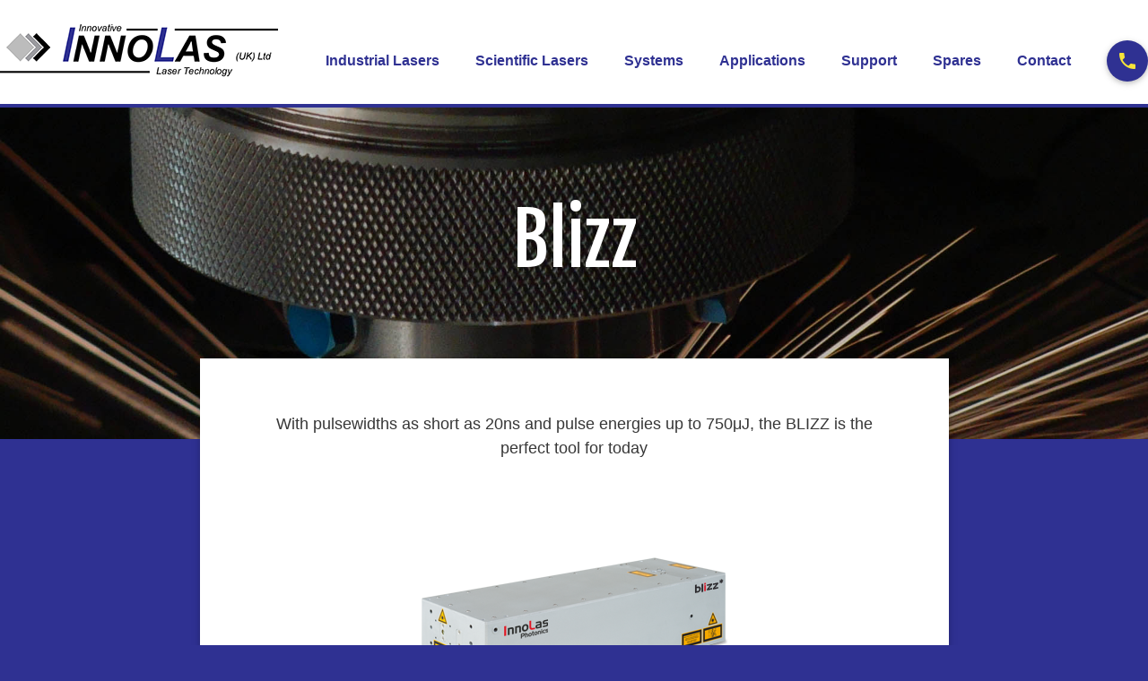

--- FILE ---
content_type: text/html; charset=UTF-8
request_url: http://www.innolas.co.uk/lasers/blizz/
body_size: 6036
content:
<!DOCTYPE html>
<!--[if lt IE 7]>
<html class="no-js lt-ie9 lt-ie8 lt-ie7" lang="en-US" prefix="og: http://ogp.me/ns#"> <![endif]-->
<!--[if IE 7]>
<html class="no-js lt-ie9 lt-ie8 ie7" lang="en-US" prefix="og: http://ogp.me/ns#"> <![endif]-->
<!--[if IE 8]>
<html class="no-js lt-ie9 ie8" lang="en-US" prefix="og: http://ogp.me/ns#"> <![endif]-->
<!--[if IE 9]>
<html class="no-js ie9" lang="en-US" prefix="og: http://ogp.me/ns#"> <![endif]-->
<!--[if gt IE 8]><!-->
<html class="no-js" lang="en-US" prefix="og: http://ogp.me/ns#"> <!--<![endif]-->
    <head>
        <meta charset="UTF-8"/>
        <meta name="viewport" content="width=device-width, initial-scale=1.0"/>
        <link rel="shortcut icon" href="http://www.innolas.co.uk/app/themes/innolas/favicon.ico" />
        <title>BLIZZ | Q-Switched DPSS Lasers - Innolas</title>

<!-- This site is optimized with the Yoast SEO plugin v9.5 - https://yoast.com/wordpress/plugins/seo/ -->
<link rel="canonical" href="http://www.innolas.co.uk/lasers/blizz/" />
<meta property="og:locale" content="en_US" />
<meta property="og:type" content="article" />
<meta property="og:title" content="BLIZZ | Q-Switched DPSS Lasers - Innolas" />
<meta property="og:description" content="With pulsewidths as short as 20ns and pulse energies up to 750μJ, the BLIZZ is the perfect tool for today" />
<meta property="og:url" content="http://www.innolas.co.uk/lasers/blizz/" />
<meta property="og:site_name" content="Innolas" />
<meta property="og:image" content="http://www.innolas.co.uk/app/uploads/2016/09/BLIZZ.png" />
<meta property="og:image:width" content="350" />
<meta property="og:image:height" content="272" />
<meta name="twitter:card" content="summary" />
<meta name="twitter:description" content="With pulsewidths as short as 20ns and pulse energies up to 750μJ, the BLIZZ is the perfect tool for today" />
<meta name="twitter:title" content="BLIZZ | Q-Switched DPSS Lasers - Innolas" />
<meta name="twitter:image" content="http://www.innolas.co.uk/app/uploads/2016/09/BLIZZ.png" />
<!-- / Yoast SEO plugin. -->

<link rel='dns-prefetch' href='//www.innolas.co.uk' />
<link rel='dns-prefetch' href='//maps.googleapis.com' />
<link rel='dns-prefetch' href='//fonts.googleapis.com' />
<link rel='dns-prefetch' href='//s.w.org' />
		<script type="text/javascript">
			window._wpemojiSettings = {"baseUrl":"https:\/\/s.w.org\/images\/core\/emoji\/11\/72x72\/","ext":".png","svgUrl":"https:\/\/s.w.org\/images\/core\/emoji\/11\/svg\/","svgExt":".svg","source":{"concatemoji":"http:\/\/www.innolas.co.uk\/wp\/wp-includes\/js\/wp-emoji-release.min.js"}};
			!function(e,a,t){var n,r,o,i=a.createElement("canvas"),p=i.getContext&&i.getContext("2d");function s(e,t){var a=String.fromCharCode;p.clearRect(0,0,i.width,i.height),p.fillText(a.apply(this,e),0,0);e=i.toDataURL();return p.clearRect(0,0,i.width,i.height),p.fillText(a.apply(this,t),0,0),e===i.toDataURL()}function c(e){var t=a.createElement("script");t.src=e,t.defer=t.type="text/javascript",a.getElementsByTagName("head")[0].appendChild(t)}for(o=Array("flag","emoji"),t.supports={everything:!0,everythingExceptFlag:!0},r=0;r<o.length;r++)t.supports[o[r]]=function(e){if(!p||!p.fillText)return!1;switch(p.textBaseline="top",p.font="600 32px Arial",e){case"flag":return s([55356,56826,55356,56819],[55356,56826,8203,55356,56819])?!1:!s([55356,57332,56128,56423,56128,56418,56128,56421,56128,56430,56128,56423,56128,56447],[55356,57332,8203,56128,56423,8203,56128,56418,8203,56128,56421,8203,56128,56430,8203,56128,56423,8203,56128,56447]);case"emoji":return!s([55358,56760,9792,65039],[55358,56760,8203,9792,65039])}return!1}(o[r]),t.supports.everything=t.supports.everything&&t.supports[o[r]],"flag"!==o[r]&&(t.supports.everythingExceptFlag=t.supports.everythingExceptFlag&&t.supports[o[r]]);t.supports.everythingExceptFlag=t.supports.everythingExceptFlag&&!t.supports.flag,t.DOMReady=!1,t.readyCallback=function(){t.DOMReady=!0},t.supports.everything||(n=function(){t.readyCallback()},a.addEventListener?(a.addEventListener("DOMContentLoaded",n,!1),e.addEventListener("load",n,!1)):(e.attachEvent("onload",n),a.attachEvent("onreadystatechange",function(){"complete"===a.readyState&&t.readyCallback()})),(n=t.source||{}).concatemoji?c(n.concatemoji):n.wpemoji&&n.twemoji&&(c(n.twemoji),c(n.wpemoji)))}(window,document,window._wpemojiSettings);
		</script>
		<style type="text/css">
img.wp-smiley,
img.emoji {
	display: inline !important;
	border: none !important;
	box-shadow: none !important;
	height: 1em !important;
	width: 1em !important;
	margin: 0 .07em !important;
	vertical-align: -0.1em !important;
	background: none !important;
	padding: 0 !important;
}
</style>
<link rel='stylesheet' id='wp-block-library-css'  href='http://www.innolas.co.uk/wp/wp-includes/css/dist/block-library/style.min.css' type='text/css' media='all' />
<link rel='stylesheet' id='contact-form-7-css'  href='http://www.innolas.co.uk/app/plugins/contact-form-7/includes/css/styles.css' type='text/css' media='all' />
<link rel='stylesheet' id='open-sans-css'  href='https://fonts.googleapis.com/css?family=Open+Sans%3A300italic%2C400italic%2C600italic%2C300%2C400%2C600&#038;subset=latin%2Clatin-ext' type='text/css' media='all' />
<link rel='stylesheet' id='material_icons-css'  href='https://fonts.googleapis.com/icon?family=Material+Icons' type='text/css' media='all' />
<link rel='stylesheet' id='app-css'  href='http://www.innolas.co.uk/app/themes/innolas/build/css/site.min.css' type='text/css' media='all' />
<link rel='stylesheet' id='roboto-css'  href='https://fonts.googleapis.com/css?family=Roboto:300,400,500,700,900' type='text/css' media='all' />
<link rel='stylesheet' id='fjalla-css'  href='https://fonts.googleapis.com/css?family=Fjalla+One' type='text/css' media='all' />
<script type='text/javascript' src='http://www.innolas.co.uk/wp/wp-includes/js/jquery/jquery.js'></script>
<script type='text/javascript' src='http://www.innolas.co.uk/wp/wp-includes/js/jquery/jquery-migrate.min.js'></script>
<script type='text/javascript' src='https://maps.googleapis.com/maps/api/js?key=AIzaSyBDZyweZK1PKH20Q-eLW8_cyhno6A5XE50'></script>
<script type='text/javascript' src='http://www.innolas.co.uk/app/themes/innolas/build/js/header.min.js'></script>
<link rel='https://api.w.org/' href='http://www.innolas.co.uk/wp-json/' />
<link rel="alternate" type="application/json+oembed" href="http://www.innolas.co.uk/wp-json/oembed/1.0/embed?url=http%3A%2F%2Fwww.innolas.co.uk%2Flasers%2Fblizz%2F" />
<link rel="alternate" type="text/xml+oembed" href="http://www.innolas.co.uk/wp-json/oembed/1.0/embed?url=http%3A%2F%2Fwww.innolas.co.uk%2Flasers%2Fblizz%2F&#038;format=xml" />
<meta name="google-site-verification" content="mYaLUCP0wUg1_p6b4zsM5cWBbMyIPEFdNftHcvj8DGo" />      <style>
        .main-container{
          background-image: url('http://www.innolas.co.uk/app/uploads/2016/09/laser-cutting.jpg');
        }
      </style>
    		<style type="text/css">.recentcomments a{display:inline !important;padding:0 !important;margin:0 !important;}</style>
		    </head>

    <body class="ff_lasers-template-default single single-ff_lasers postid-88 ff_lasers-blizz" role="document">

        <!---- Insert Header Module Here ---->

                
<div class="off-canvas-wrap" data-offcanvas>
    <aside class="inner-wrap">

      <nav class="offcanvas-menu left-off-canvas-menu">
          <span class="close-offcanvas">x</span>
          <ul><li id="menu-item-55" class="menu-item menu-item-type-post_type menu-item-object-page current-menu-ancestor current-menu-parent current_page_parent current_page_ancestor menu-item-has-children has-dropdown has-submenu active"><a href="http://www.innolas.co.uk/industrial-lasers/">Industrial Lasers<i class='material-icons offcanvas-arrow'>keyboard_arrow_right</i></a>
<ul class="left-submenu">
<li class='back'><a href='#'><i class='material-icons offcanvas-back-arrow'>keyboard_arrow_left</i>Back</a></li>	<li id="menu-item-189" class="menu-item menu-item-type-post_type menu-item-object-ff_lasers"><a href="http://www.innolas.co.uk/lasers/ilr-series/">ILR Series</a></li>
	<li id="menu-item-187" class="menu-item menu-item-type-post_type menu-item-object-ff_lasers current-menu-item active"><a href="http://www.innolas.co.uk/lasers/blizz/">Blizz</a></li>
	<li id="menu-item-238" class="menu-item menu-item-type-post_type menu-item-object-ff_lasers"><a href="http://www.innolas.co.uk/lasers/nanio/">Nanio</a></li>
	<li id="menu-item-191" class="menu-item menu-item-type-post_type menu-item-object-ff_lasers"><a href="http://www.innolas.co.uk/lasers/nanio-air/">Nanio Air</a></li>
	<li id="menu-item-186" class="menu-item menu-item-type-post_type menu-item-object-ff_lasers"><a href="http://www.innolas.co.uk/lasers/air-mark/">Air Mark</a></li>
	<li id="menu-item-190" class="menu-item menu-item-type-post_type menu-item-object-ff_lasers"><a href="http://www.innolas.co.uk/lasers/mosquitoo-x/">Mosquitoo X</a></li>
	<li id="menu-item-188" class="menu-item menu-item-type-post_type menu-item-object-ff_lasers"><a href="http://www.innolas.co.uk/lasers/direct-diode/">Direct Diode</a></li>
</ul>
</li>
<li id="menu-item-51" class="menu-item menu-item-type-post_type menu-item-object-page menu-item-has-children has-dropdown has-submenu"><a href="http://www.innolas.co.uk/scientific-lasers/">Scientific Lasers<i class='material-icons offcanvas-arrow'>keyboard_arrow_right</i></a>
<ul class="left-submenu">
<li class='back'><a href='#'><i class='material-icons offcanvas-back-arrow'>keyboard_arrow_left</i>Back</a></li>	<li id="menu-item-196" class="menu-item menu-item-type-post_type menu-item-object-ff_lasers menu-item-has-children has-dropdown has-submenu"><a href="http://www.innolas.co.uk/lasers/ruby-lasers/">Ruby Lasers<i class='material-icons offcanvas-arrow'>keyboard_arrow_right</i></a>
	<ul class="left-submenu">
<li class='back'><a href='#'><i class='material-icons offcanvas-back-arrow'>keyboard_arrow_left</i>Back</a></li>		<li id="menu-item-197" class="menu-item menu-item-type-post_type menu-item-object-ff_lasers"><a href="http://www.innolas.co.uk/lasers/ruby-lasers/hlsr/">HLSR</a></li>
		<li id="menu-item-198" class="menu-item menu-item-type-post_type menu-item-object-ff_lasers"><a href="http://www.innolas.co.uk/lasers/ruby-lasers/pdsr/">PDSR</a></li>
		<li id="menu-item-199" class="menu-item menu-item-type-post_type menu-item-object-ff_lasers"><a href="http://www.innolas.co.uk/lasers/ruby-lasers/qsr/">QSR</a></li>
	</ul>
</li>
	<li id="menu-item-194" class="menu-item menu-item-type-post_type menu-item-object-ff_lasers"><a href="http://www.innolas.co.uk/lasers/opos/">OPOs</a></li>
	<li id="menu-item-195" class="menu-item menu-item-type-post_type menu-item-object-ff_lasers"><a href="http://www.innolas.co.uk/lasers/picolo-aot-sub-ns-lasers/">picolo and MAGNA</a></li>
	<li id="menu-item-205" class="menu-item menu-item-type-post_type menu-item-object-ff_lasers menu-item-has-children has-dropdown has-submenu"><a href="http://www.innolas.co.uk/lasers/spitlight-flashlamp-pumped-lasers/">SpitLight flashlamp pumped lasers<i class='material-icons offcanvas-arrow'>keyboard_arrow_right</i></a>
	<ul class="left-submenu">
<li class='back'><a href='#'><i class='material-icons offcanvas-back-arrow'>keyboard_arrow_left</i>Back</a></li>		<li id="menu-item-206" class="menu-item menu-item-type-post_type menu-item-object-ff_lasers"><a href="http://www.innolas.co.uk/lasers/spitlight-flashlamp-pumped-lasers/spitlight-compact/">SpitLight Compact</a></li>
		<li id="menu-item-208" class="menu-item menu-item-type-post_type menu-item-object-ff_lasers"><a href="http://www.innolas.co.uk/lasers/spitlight-flashlamp-pumped-lasers/spitlight-standard/">SpitLight Standard</a></li>
		<li id="menu-item-207" class="menu-item menu-item-type-post_type menu-item-object-ff_lasers"><a href="http://www.innolas.co.uk/lasers/spitlight-flashlamp-pumped-lasers/spitlight-high-power/">SpitLight High Power</a></li>
	</ul>
</li>
	<li id="menu-item-200" class="menu-item menu-item-type-post_type menu-item-object-ff_lasers menu-item-has-children has-dropdown has-submenu"><a href="http://www.innolas.co.uk/lasers/spitlight-diode-pumped-lasers/">SpitLight diode pumped lasers<i class='material-icons offcanvas-arrow'>keyboard_arrow_right</i></a>
	<ul class="left-submenu">
<li class='back'><a href='#'><i class='material-icons offcanvas-back-arrow'>keyboard_arrow_left</i>Back</a></li>		<li id="menu-item-202" class="menu-item menu-item-type-post_type menu-item-object-ff_lasers"><a href="http://www.innolas.co.uk/lasers/spitlight-diode-pumped-lasers/spitlight-dpss-compact/">SpitLight DPSS Compact</a></li>
		<li id="menu-item-201" class="menu-item menu-item-type-post_type menu-item-object-ff_lasers"><a href="http://www.innolas.co.uk/lasers/spitlight-diode-pumped-lasers/spitlight-dpss-250/">SpitLight DPSS 250</a></li>
		<li id="menu-item-204" class="menu-item menu-item-type-post_type menu-item-object-ff_lasers"><a href="http://www.innolas.co.uk/lasers/spitlight-diode-pumped-lasers/spitlight-dpss-evo/">SpitLight DPSS EVO</a></li>
		<li id="menu-item-203" class="menu-item menu-item-type-post_type menu-item-object-ff_lasers"><a href="http://www.innolas.co.uk/lasers/spitlight-diode-pumped-lasers/spitlight-dpss-dry/">SpitLight DPSS Dry</a></li>
	</ul>
</li>
	<li id="menu-item-287" class="menu-item menu-item-type-post_type menu-item-object-ff_lasers"><a href="http://www.innolas.co.uk/lasers/spitlight-diode-pumped-lasers/spitlight-hybrid/">SpitLight Hybrid</a></li>
	<li id="menu-item-298" class="menu-item menu-item-type-post_type menu-item-object-ff_lasers"><a href="http://www.innolas.co.uk/lasers/spitlight-piv/">SpitLight PIV</a></li>
	<li id="menu-item-356" class="menu-item menu-item-type-post_type menu-item-object-ff_lasers"><a href="http://www.innolas.co.uk/lasers/custom-lasers/">Custom Lasers</a></li>
</ul>
</li>
<li id="menu-item-54" class="menu-item menu-item-type-post_type menu-item-object-page"><a href="http://www.innolas.co.uk/systems/">Systems</a></li>
<li id="menu-item-53" class="menu-item menu-item-type-post_type menu-item-object-page"><a href="http://www.innolas.co.uk/applications/">Applications</a></li>
<li id="menu-item-299" class="menu-item menu-item-type-post_type menu-item-object-page"><a href="http://www.innolas.co.uk/custom-lasers/">Support</a></li>
<li id="menu-item-700" class="menu-item menu-item-type-post_type menu-item-object-page"><a href="http://www.innolas.co.uk/spares/">Spares</a></li>
<li id="menu-item-52" class="menu-item menu-item-type-post_type menu-item-object-page"><a href="http://www.innolas.co.uk/contact-us/">Contact</a></li>
</ul>      </nav>

        <div class="header-container container">
          <header role="banner">
            <div class="logo">
                
    <a href="http://www.innolas.co.uk">
                    <img src="http://www.innolas.co.uk/app/uploads/2016/10/innolas-logo-hi-res-October-2016scaled.png" alt="" />
            </a>
                </div>

            <div class="header-details">
                                <div class="navigation-container container">
                    <div class="nav-wrapper">
                        <nav id="primary-nav" class="top-bar" data-topbar data-options="mobile_show_parent_link: true">
                            <section class="top-bar-section">
                                                                <ul><li id="menu-item-55" class="menu-item menu-item-type-post_type menu-item-object-page menu-item-has-children has-dropdown "><a href="http://www.innolas.co.uk/industrial-lasers/">Industrial Lasers</a>
<ul class="dropdown">
	<li id="menu-item-189" class="menu-item menu-item-type-post_type menu-item-object-ff_lasers"><a href="http://www.innolas.co.uk/lasers/ilr-series/">ILR Series</a></li>
	<li id="menu-item-187" class="menu-item menu-item-type-post_type menu-item-object-ff_lasers"><a href="http://www.innolas.co.uk/lasers/blizz/">Blizz</a></li>
	<li id="menu-item-238" class="menu-item menu-item-type-post_type menu-item-object-ff_lasers"><a href="http://www.innolas.co.uk/lasers/nanio/">Nanio</a></li>
	<li id="menu-item-191" class="menu-item menu-item-type-post_type menu-item-object-ff_lasers"><a href="http://www.innolas.co.uk/lasers/nanio-air/">Nanio Air</a></li>
	<li id="menu-item-186" class="menu-item menu-item-type-post_type menu-item-object-ff_lasers"><a href="http://www.innolas.co.uk/lasers/air-mark/">Air Mark</a></li>
	<li id="menu-item-190" class="menu-item menu-item-type-post_type menu-item-object-ff_lasers"><a href="http://www.innolas.co.uk/lasers/mosquitoo-x/">Mosquitoo X</a></li>
	<li id="menu-item-188" class="menu-item menu-item-type-post_type menu-item-object-ff_lasers"><a href="http://www.innolas.co.uk/lasers/direct-diode/">Direct Diode</a></li>
</ul>
</li>
<li id="menu-item-51" class="menu-item menu-item-type-post_type menu-item-object-page menu-item-has-children has-dropdown "><a href="http://www.innolas.co.uk/scientific-lasers/">Scientific Lasers</a>
<ul class="dropdown">
	<li id="menu-item-196" class="menu-item menu-item-type-post_type menu-item-object-ff_lasers menu-item-has-children has-dropdown "><a href="http://www.innolas.co.uk/lasers/ruby-lasers/">Ruby Lasers</a>
	<ul class="dropdown">
		<li id="menu-item-197" class="menu-item menu-item-type-post_type menu-item-object-ff_lasers"><a href="http://www.innolas.co.uk/lasers/ruby-lasers/hlsr/">HLSR</a></li>
		<li id="menu-item-198" class="menu-item menu-item-type-post_type menu-item-object-ff_lasers"><a href="http://www.innolas.co.uk/lasers/ruby-lasers/pdsr/">PDSR</a></li>
		<li id="menu-item-199" class="menu-item menu-item-type-post_type menu-item-object-ff_lasers"><a href="http://www.innolas.co.uk/lasers/ruby-lasers/qsr/">QSR</a></li>
	</ul>
</li>
	<li id="menu-item-194" class="menu-item menu-item-type-post_type menu-item-object-ff_lasers"><a href="http://www.innolas.co.uk/lasers/opos/">OPOs</a></li>
	<li id="menu-item-195" class="menu-item menu-item-type-post_type menu-item-object-ff_lasers"><a href="http://www.innolas.co.uk/lasers/picolo-aot-sub-ns-lasers/">picolo and MAGNA</a></li>
	<li id="menu-item-205" class="menu-item menu-item-type-post_type menu-item-object-ff_lasers menu-item-has-children has-dropdown "><a href="http://www.innolas.co.uk/lasers/spitlight-flashlamp-pumped-lasers/">SpitLight flashlamp pumped lasers</a>
	<ul class="dropdown">
		<li id="menu-item-206" class="menu-item menu-item-type-post_type menu-item-object-ff_lasers"><a href="http://www.innolas.co.uk/lasers/spitlight-flashlamp-pumped-lasers/spitlight-compact/">SpitLight Compact</a></li>
		<li id="menu-item-208" class="menu-item menu-item-type-post_type menu-item-object-ff_lasers"><a href="http://www.innolas.co.uk/lasers/spitlight-flashlamp-pumped-lasers/spitlight-standard/">SpitLight Standard</a></li>
		<li id="menu-item-207" class="menu-item menu-item-type-post_type menu-item-object-ff_lasers"><a href="http://www.innolas.co.uk/lasers/spitlight-flashlamp-pumped-lasers/spitlight-high-power/">SpitLight High Power</a></li>
	</ul>
</li>
	<li id="menu-item-200" class="menu-item menu-item-type-post_type menu-item-object-ff_lasers menu-item-has-children has-dropdown "><a href="http://www.innolas.co.uk/lasers/spitlight-diode-pumped-lasers/">SpitLight diode pumped lasers</a>
	<ul class="dropdown">
		<li id="menu-item-202" class="menu-item menu-item-type-post_type menu-item-object-ff_lasers"><a href="http://www.innolas.co.uk/lasers/spitlight-diode-pumped-lasers/spitlight-dpss-compact/">SpitLight DPSS Compact</a></li>
		<li id="menu-item-201" class="menu-item menu-item-type-post_type menu-item-object-ff_lasers"><a href="http://www.innolas.co.uk/lasers/spitlight-diode-pumped-lasers/spitlight-dpss-250/">SpitLight DPSS 250</a></li>
		<li id="menu-item-204" class="menu-item menu-item-type-post_type menu-item-object-ff_lasers"><a href="http://www.innolas.co.uk/lasers/spitlight-diode-pumped-lasers/spitlight-dpss-evo/">SpitLight DPSS EVO</a></li>
		<li id="menu-item-203" class="menu-item menu-item-type-post_type menu-item-object-ff_lasers"><a href="http://www.innolas.co.uk/lasers/spitlight-diode-pumped-lasers/spitlight-dpss-dry/">SpitLight DPSS Dry</a></li>
	</ul>
</li>
	<li id="menu-item-287" class="menu-item menu-item-type-post_type menu-item-object-ff_lasers"><a href="http://www.innolas.co.uk/lasers/spitlight-diode-pumped-lasers/spitlight-hybrid/">SpitLight Hybrid</a></li>
	<li id="menu-item-298" class="menu-item menu-item-type-post_type menu-item-object-ff_lasers"><a href="http://www.innolas.co.uk/lasers/spitlight-piv/">SpitLight PIV</a></li>
	<li id="menu-item-356" class="menu-item menu-item-type-post_type menu-item-object-ff_lasers"><a href="http://www.innolas.co.uk/lasers/custom-lasers/">Custom Lasers</a></li>
</ul>
</li>
<li id="menu-item-54" class="menu-item menu-item-type-post_type menu-item-object-page"><a href="http://www.innolas.co.uk/systems/">Systems</a></li>
<li id="menu-item-53" class="menu-item menu-item-type-post_type menu-item-object-page"><a href="http://www.innolas.co.uk/applications/">Applications</a></li>
<li id="menu-item-299" class="menu-item menu-item-type-post_type menu-item-object-page"><a href="http://www.innolas.co.uk/custom-lasers/">Support</a></li>
<li id="menu-item-700" class="menu-item menu-item-type-post_type menu-item-object-page"><a href="http://www.innolas.co.uk/spares/">Spares</a></li>
<li id="menu-item-52" class="menu-item menu-item-type-post_type menu-item-object-page"><a href="http://www.innolas.co.uk/contact-us/">Contact</a></li>
</ul>

                            </section>
                        </nav>
                    </div>
                </div>
                                  <a href="tel:+44 (0)1788 550777" class="phone"><i class="material-icons">&#xE0CD;</i></a>
                            </div>

          </header>
        </div>
        <a class="left-off-canvas-toggle" href="#"><i class="material-icons">menu</i><span>Menu</span></a>
        <!-- Main Wrapper - Finishes in Footer.php -->

        <div class="main-container container">
            
<main>
  <div class="content-title short"><h1>Blizz</h1></div>
    <div class="content">
                    
                <article id="post-88" class="post-88 ff_lasers type-ff_lasers status-publish has-post-thumbnail hentry family-industrial">
    <div class="entry-content">
      <p>With pulsewidths as short as 20ns and pulse energies up to 750μJ, the BLIZZ is the perfect tool for today</p>
    </div>
    <div class="thumbnail-container"><img width="350" height="272" src="http://www.innolas.co.uk/app/uploads/2016/09/BLIZZ.png" class="attachment-post-thumbnail size-post-thumbnail wp-post-image" alt="" srcset="http://www.innolas.co.uk/app/uploads/2016/09/BLIZZ.png 350w, http://www.innolas.co.uk/app/uploads/2016/09/BLIZZ-300x233.png 300w" sizes="(max-width: 350px) 100vw, 350px" /></div>          <div class="secondary-content">
                  <h2 class="secondary-title">Superior Reliability. Unprecedented Cost-Performance Ratio.</h2>
                <p>The BLIZZ is the latest addition to our line-up of Q-switched DPSS lasers, engineered for superior reliability and performance. Coming with a disruptive cost-performance ratio the BLIZZ is made for demanding 24 / 7 industrial applications that require excellent performance but lowest cost-of-ownership. Based on the field proven NANIO SERIES the BLIZZ</p>
      </div>
              <div class="download-links">
        <div class="title"><h3>Download Links</h3><i class="material-icons">&#xE2C4;</i></div>
        <div class="links">
                      <a href="http://www.innolas.co.uk/app/uploads/2016/09/BLIZZ.pdf" class="link">Blizz Datasheet</a>
                  </div>
      </div>
        
  </article><!-- #post-88 -->

            <div class="laser-table-container">
  <div class="laser-table">
    <table>
              <tr>
                                                    <th>Model</th>
                                                                        <th>Power</th>
                                                                        <th>Peak Power</th>
                                                                        <th>Maximum Repetition Rate</th>
                                                                        <th>Spatial Mode</th>
                                                                        <th>Pulse Width</th>
                                                                        <th>Pulse Energy</th>
                                                                                      </tr>
                                      <tr>
            <td colspan="7" class="wavelength">532nm output wavelength</td>
          </tr>
                
                      <tr>
                          <td>532-30-V</td>
                          <td>30W</td>
                          <td>> 37.5kW @ 40kHz</td>
                          <td>400kHz</td>
                          <td>M² < 1.4, TEM00</td>
                          <td>< 20ns @ 40kHz</td>
                          <td>750μJ @ 40kHz</td>
                        </tr>
                      <tr>
                          <td>532-20-V-300</td>
                          <td>20W</td>
                          <td>> 0.67kW @ 300kHz</td>
                          <td>400kHz</td>
                          <td>M² < 1.4, TEM00</td>
                          <td>< 100ns @ 300kHz</td>
                          <td>67μJ @ 300kHz</td>
                        </tr>
          
                  </table>
  </div>
</div>
              <div class="slider-container">
    <div class="slider">
              <div class="slide"><img src="http://www.innolas.co.uk/app/uploads/2016/09/AIR-MARK-1-230x185.png" /></div>
              <div class="slide"><img src="http://www.innolas.co.uk/app/uploads/2016/09/BLIZZ-1-230x185.png" /></div>
              <div class="slide"><img src="http://www.innolas.co.uk/app/uploads/2016/09/DIRECT-DIODE-1-230x185.png" /></div>
              <div class="slide"><img src="http://www.innolas.co.uk/app/uploads/2016/09/ILR774D-head-1-230x185.jpg" /></div>
              <div class="slide"><img src="http://www.innolas.co.uk/app/uploads/2016/09/MOSQUITOO-X-1-230x185.png" /></div>
              <div class="slide"><img src="http://www.innolas.co.uk/app/uploads/2016/09/NANIO-AIR-1-230x185.png" /></div>
              <div class="slide"><img src="http://www.innolas.co.uk/app/uploads/2016/09/NANIO-1-230x185.png" /></div>
      
    </div>
    <img src="http://www.innolas.co.uk/app/themes/innolas/build/img/left-arrow.png" class="prev-arrow" />
    <img src="http://www.innolas.co.uk/app/themes/innolas/build/img/right-arrow.png" class="next-arrow" />
  </div>
            </div>
</main>

</div>
<!-- /Main Wrapper - starts in header.php -->

<div class="footer-container container">
  <footer>
    <div class="footer-contact-details">
              <p class="address"><i class="material-icons gps-icon">&#xE1B3;</i> <span>20 Butlers Leap, Rugby, Warwickshire, England, CV21 3RQ</span></p>
      
              <p class="numbers">
                      <i class="material-icons phone-icon">&#xE0CD;</i>
            <span class="phone-number">+44 (0)1788 550777</span>
                                <i class="material-icons">&#xE8AD;</i>
            <span class="fax-number">+44 (0)1788 550888</span>
                  </p>
          </div>
    <div class="firstfound-link"><a href="http://www.firstfound.co.uk" target="_blank">Site designed by FirstFound</a></div>
  </footer>
</div>


<a class="exit-off-canvas"></a>

<script type='text/javascript'>
/* <![CDATA[ */
var wpcf7 = {"apiSettings":{"root":"http:\/\/www.innolas.co.uk\/wp-json\/contact-form-7\/v1","namespace":"contact-form-7\/v1"}};
/* ]]> */
</script>
<script type='text/javascript' src='http://www.innolas.co.uk/app/plugins/contact-form-7/includes/js/scripts.js'></script>
<script type='text/javascript' src='http://www.innolas.co.uk/app/themes/innolas/build/js/footer.min.js'></script>
<script type='text/javascript' src='http://www.innolas.co.uk/wp/wp-includes/js/wp-embed.min.js'></script>
</body>
</html>


--- FILE ---
content_type: text/css
request_url: http://www.innolas.co.uk/app/themes/innolas/build/css/site.min.css
body_size: 155512
content:
/*! normalize.css v3.0.3 | MIT License | github.com/necolas/normalize.css */pre,textarea{overflow:auto}body,sub,sup{position:relative}.column,.columns,.row.collapse>.column,.row.collapse>.columns{padding-left:0;padding-right:0}.clearfix:after,.row .row.collapse:after,.row .row:after,.row:after,[class*=block-grid-]:after{clear:both}.button,.pagination-centered,button{text-align:center}h1,h2,h3,h4,h5,h6,p{text-rendering:optimizeLegibility}table,table.tablepress{border-spacing:0;border-collapse:collapse}html{-ms-text-size-adjust:100%;-webkit-text-size-adjust:100%;box-sizing:border-box}article,aside,details,figcaption,figure,footer,header,hgroup,main,menu,nav,section,summary{display:block}audio,canvas,progress,video{display:inline-block;vertical-align:baseline}audio:not([controls]){display:none;height:0}[hidden],template{display:none}a{background-color:transparent}a:active,a:hover{outline:0}b,optgroup,strong{font-weight:700}dfn{font-style:italic}mark{background:#ff0;color:#000}sub,sup{font-size:75%;line-height:0;vertical-align:baseline}sup{top:-.5em}sub{bottom:-.25em}img{border:0;max-width:100%;height:auto;-ms-interpolation-mode:bicubic}svg:not(:root){overflow:hidden}figure{margin:1em 40px}code,kbd,pre,samp{font-family:monospace,monospace;font-size:1em}button,input,optgroup,select,textarea{color:inherit;font:inherit;margin:0}button{overflow:visible}button,select{text-transform:none}button,html input[type=button],input[type=reset],input[type=submit]{-webkit-appearance:button;cursor:pointer}button[disabled],html input[disabled]{cursor:default}button::-moz-focus-inner,input::-moz-focus-inner{border:0;padding:0}input{line-height:normal}input[type=checkbox],input[type=radio]{box-sizing:border-box;padding:0}input[type=number]::-webkit-inner-spin-button,input[type=number]::-webkit-outer-spin-button{height:auto}input[type=search]::-webkit-search-cancel-button,input[type=search]::-webkit-search-decoration{-webkit-appearance:none}legend{border:0;padding:0}textarea{min-height:50px}.off-canvas-wrap .header-container::after{content:"";display:block;clear:both}.slideshow-container .slide-caption{top:0;right:0;bottom:0;left:0;margin:auto}.desktop-nav ul li#menu-item-18>a,.desktop-nav ul li.nav-button>a,.slideshow-container .slide-caption{box-shadow:0 8px 17px 0 rgba(0,0,0,.2),0 6px 20px 0 rgba(0,0,0,.19)}meta.foundation-version{font-family:"/5.5.2/"}meta.foundation-mq-small{font-family:"/only screen and (min-width:30em)/";width:30em}meta.foundation-mq-small-only{font-family:"/only screen and (max-width: 47.938em)/";width:30em}meta.foundation-mq-medium{font-family:"/only screen and (min-width:48em)/";width:48em}meta.foundation-mq-medium-only{font-family:"/only screen and (min-width:48em) and (max-width:64em)/";width:48em}meta.foundation-mq-large{font-family:"/only screen and (min-width:64.063em)/";width:64.063em}meta.foundation-mq-large-only{font-family:"/only screen and (min-width:64.063em) and (max-width:79.938em)/";width:64.063em}meta.foundation-mq-xlarge{font-family:"/only screen and (min-width:80em)/";width:80em}meta.foundation-mq-xlarge-only{font-family:"/only screen and (min-width:80em) and (max-width:89.938em)/";width:80em}meta.foundation-mq-xxlarge{font-family:"/only screen and (min-width:90em)/";width:90em}.row,select{width:100%}meta.foundation-data-attribute-namespace{font-family:false}body,html{height:100%}*,:after,:before{box-sizing:inherit}body{color:#222;cursor:auto;font-style:normal;font-weight:400}a:hover{cursor:pointer}#map_canvas embed,#map_canvas img,#map_canvas object,.map_canvas embed,.map_canvas img,.map_canvas object,.mqa-display embed,.mqa-display img,.mqa-display object{max-width:none!important}.left{float:left!important}.right{float:right!important}.clearfix:after,.clearfix:before{content:" ";display:table}.hide{display:none}.row .row.collapse:after,.row .row.collapse:before,.row .row:after,.row .row:before,.row:after,.row:before,[class*=block-grid-]:after,[class*=block-grid-]:before{content:" ";display:table}.invisible{visibility:hidden}.antialiased{-webkit-font-smoothing:antialiased;-moz-osx-font-smoothing:grayscale}img{display:inline-block;vertical-align:middle}.row{margin:0 auto;max-width:88.75rem}.row .row,.row .row.collapse{margin:0;max-width:none;width:auto}.row.collapse .row{margin-left:0;margin-right:0}.column,.columns{width:100%;float:left}.column+.column:last-child,.column+.columns:last-child,.columns+.column:last-child,.columns+.columns:last-child{float:right}.column+.column.end,.column+.columns.end,.columns+.column.end,.columns+.columns.end{float:left}@media only screen and (min-width:30em){.column,.columns,.small-pull-0,.small-pull-1,.small-pull-10,.small-pull-11,.small-pull-2,.small-pull-3,.small-pull-4,.small-pull-5,.small-pull-6,.small-pull-7,.small-pull-8,.small-pull-9,.small-push-0,.small-push-1,.small-push-10,.small-push-11,.small-push-2,.small-push-3,.small-push-4,.small-push-5,.small-push-7,.small-push-8,.small-push-9{position:relative}.column,.columns,.row.small-collapse>.column,.row.small-collapse>.columns{padding-left:0;padding-right:0}.small-push-0{left:0;right:auto}.small-pull-0{right:0;left:auto}.small-push-1{left:8.3333333333%;right:auto}.small-pull-1{right:8.3333333333%;left:auto}.small-push-2{left:16.6666666667%;right:auto}.small-pull-2{right:16.6666666667%;left:auto}.small-push-3{left:25%;right:auto}.small-pull-3{right:25%;left:auto}.small-push-4{left:33.3333333333%;right:auto}.small-pull-4{right:33.3333333333%;left:auto}.small-push-5{left:41.6666666667%;right:auto}.small-pull-5{right:41.6666666667%;left:auto}.small-push-6{position:relative;left:50%;right:auto}.small-pull-6{right:50%;left:auto}.small-push-7{left:58.3333333333%;right:auto}.small-pull-7{right:58.3333333333%;left:auto}.small-push-8{left:66.6666666667%;right:auto}.small-pull-8{right:66.6666666667%;left:auto}.small-push-9{left:75%;right:auto}.small-pull-9{right:75%;left:auto}.small-push-10{left:83.3333333333%;right:auto}.small-pull-10{right:83.3333333333%;left:auto}.small-push-11{left:91.6666666667%;right:auto}.small-pull-11{right:91.6666666667%;left:auto}.column,.columns{float:left}.small-1{width:8.3333333333%}.small-2{width:16.6666666667%}.small-3{width:25%}.small-4{width:33.3333333333%}.small-5{width:41.6666666667%}.small-6{width:50%}.small-7{width:58.3333333333%}.small-8{width:66.6666666667%}.small-9{width:75%}.small-10{width:83.3333333333%}.small-11{width:91.6666666667%}.small-12{width:100%}.small-offset-0{margin-left:0!important}.small-offset-1{margin-left:8.3333333333%!important}.small-offset-2{margin-left:16.6666666667%!important}.small-offset-3{margin-left:25%!important}.small-offset-4{margin-left:33.3333333333%!important}.small-offset-5{margin-left:41.6666666667%!important}.small-offset-6{margin-left:50%!important}.small-offset-7{margin-left:58.3333333333%!important}.small-offset-8{margin-left:66.6666666667%!important}.small-offset-9{margin-left:75%!important}.small-offset-10{margin-left:83.3333333333%!important}.small-offset-11{margin-left:91.6666666667%!important}.small-reset-order{float:left;left:auto;margin-left:0;margin-right:0;right:auto}.column.small-centered,.columns.small-centered{margin-left:auto;margin-right:auto;float:none}.column.small-uncentered,.columns.small-uncentered{float:left;margin-left:0;margin-right:0}.column.small-centered:last-child,.columns.small-centered:last-child{float:none}.column.small-uncentered:last-child,.columns.small-uncentered:last-child{float:left}.column.small-uncentered.opposite,.columns.small-uncentered.opposite{float:right}.row.small-collapse .row{margin-left:0;margin-right:0}.row.small-uncollapse>.column,.row.small-uncollapse>.columns{padding-left:0;padding-right:0;float:left}}@media only screen and (min-width:48em){.column,.columns,.row.medium-collapse>.column,.row.medium-collapse>.columns{padding-left:0;padding-right:0}.medium-pull-0,.medium-pull-1,.medium-pull-10,.medium-pull-11,.medium-pull-2,.medium-pull-3,.medium-pull-4,.medium-pull-5,.medium-pull-6,.medium-pull-7,.medium-pull-8,.medium-pull-9,.medium-push-0,.medium-push-1,.medium-push-10,.medium-push-11,.medium-push-2,.medium-push-3,.medium-push-4,.medium-push-5,.medium-push-6,.medium-push-7,.medium-push-8,.medium-push-9,.pull-0,.pull-1,.pull-10,.pull-11,.pull-2,.pull-3,.pull-4,.pull-5,.pull-6,.pull-7,.pull-8,.pull-9,.push-0,.push-1,.push-10,.push-11,.push-2,.push-3,.push-4,.push-5,.push-6,.push-7,.push-8,.push-9{position:relative}.medium-push-0{left:0;right:auto}.medium-pull-0{right:0;left:auto}.medium-push-1{left:8.3333333333%;right:auto}.medium-pull-1{right:8.3333333333%;left:auto}.medium-push-2{left:16.6666666667%;right:auto}.medium-pull-2{right:16.6666666667%;left:auto}.medium-push-3{left:25%;right:auto}.medium-pull-3{right:25%;left:auto}.medium-push-4{left:33.3333333333%;right:auto}.medium-pull-4{right:33.3333333333%;left:auto}.medium-push-5{left:41.6666666667%;right:auto}.medium-pull-5{right:41.6666666667%;left:auto}.medium-push-6{left:50%;right:auto}.medium-pull-6{right:50%;left:auto}.medium-push-7{left:58.3333333333%;right:auto}.medium-pull-7{right:58.3333333333%;left:auto}.medium-push-8{left:66.6666666667%;right:auto}.medium-pull-8{right:66.6666666667%;left:auto}.medium-push-9{left:75%;right:auto}.medium-pull-9{right:75%;left:auto}.medium-push-10{left:83.3333333333%;right:auto}.medium-pull-10{right:83.3333333333%;left:auto}.medium-push-11{left:91.6666666667%;right:auto}.medium-pull-11{right:91.6666666667%;left:auto}.column,.columns{position:relative;float:left}.medium-1{width:8.3333333333%}.medium-2{width:16.6666666667%}.medium-3{width:25%}.medium-4{width:33.3333333333%}.medium-5{width:41.6666666667%}.medium-6{width:50%}.medium-7{width:58.3333333333%}.medium-8{width:66.6666666667%}.medium-9{width:75%}.medium-10{width:83.3333333333%}.medium-11{width:91.6666666667%}.medium-12{width:100%}.medium-offset-0{margin-left:0!important}.medium-offset-1{margin-left:8.3333333333%!important}.medium-offset-2{margin-left:16.6666666667%!important}.medium-offset-3{margin-left:25%!important}.medium-offset-4{margin-left:33.3333333333%!important}.medium-offset-5{margin-left:41.6666666667%!important}.medium-offset-6{margin-left:50%!important}.medium-offset-7{margin-left:58.3333333333%!important}.medium-offset-8{margin-left:66.6666666667%!important}.medium-offset-9{margin-left:75%!important}.medium-offset-10{margin-left:83.3333333333%!important}.medium-offset-11{margin-left:91.6666666667%!important}.medium-reset-order{float:left;left:auto;margin-left:0;margin-right:0;right:auto}.column.medium-centered,.columns.medium-centered{margin-left:auto;margin-right:auto;float:none}.column.medium-uncentered,.columns.medium-uncentered{float:left;margin-left:0;margin-right:0}.column.medium-centered:last-child,.columns.medium-centered:last-child{float:none}.column.medium-uncentered:last-child,.columns.medium-uncentered:last-child{float:left}.column.medium-uncentered.opposite,.columns.medium-uncentered.opposite{float:right}.row.medium-collapse .row{margin-left:0;margin-right:0}.row.medium-uncollapse>.column,.row.medium-uncollapse>.columns{padding-left:0;padding-right:0;float:left}.push-0{left:0;right:auto}.pull-0{right:0;left:auto}.push-1{left:8.3333333333%;right:auto}.pull-1{right:8.3333333333%;left:auto}.push-2{left:16.6666666667%;right:auto}.pull-2{right:16.6666666667%;left:auto}.push-3{left:25%;right:auto}.pull-3{right:25%;left:auto}.push-4{left:33.3333333333%;right:auto}.pull-4{right:33.3333333333%;left:auto}.push-5{left:41.6666666667%;right:auto}.pull-5{right:41.6666666667%;left:auto}.push-6{left:50%;right:auto}.pull-6{right:50%;left:auto}.push-7{left:58.3333333333%;right:auto}.pull-7{right:58.3333333333%;left:auto}.push-8{left:66.6666666667%;right:auto}.pull-8{right:66.6666666667%;left:auto}.push-9{left:75%;right:auto}.pull-9{right:75%;left:auto}.push-10{left:83.3333333333%;right:auto}.pull-10{right:83.3333333333%;left:auto}.push-11{left:91.6666666667%;right:auto}.pull-11{right:91.6666666667%;left:auto}}@media only screen and (min-width:64.063em){.column,.columns,.row.large-collapse>.column,.row.large-collapse>.columns{padding-left:0;padding-right:0}.large-pull-0,.large-pull-1,.large-pull-10,.large-pull-11,.large-pull-2,.large-pull-3,.large-pull-4,.large-pull-5,.large-pull-6,.large-pull-7,.large-pull-8,.large-pull-9,.large-push-0,.large-push-1,.large-push-10,.large-push-11,.large-push-2,.large-push-3,.large-push-4,.large-push-5,.large-push-6,.large-push-7,.large-push-8,.large-push-9,.pull-0,.pull-1,.pull-10,.pull-11,.pull-2,.pull-3,.pull-4,.pull-5,.pull-6,.pull-7,.pull-8,.pull-9,.push-0,.push-1,.push-10,.push-11,.push-2,.push-3,.push-4,.push-5,.push-6,.push-7,.push-8,.push-9{position:relative}.large-push-0{left:0;right:auto}.large-pull-0{right:0;left:auto}.large-push-1{left:8.3333333333%;right:auto}.large-pull-1{right:8.3333333333%;left:auto}.large-push-2{left:16.6666666667%;right:auto}.large-pull-2{right:16.6666666667%;left:auto}.large-push-3{left:25%;right:auto}.large-pull-3{right:25%;left:auto}.large-push-4{left:33.3333333333%;right:auto}.large-pull-4{right:33.3333333333%;left:auto}.large-push-5{left:41.6666666667%;right:auto}.large-pull-5{right:41.6666666667%;left:auto}.large-push-6{left:50%;right:auto}.large-pull-6{right:50%;left:auto}.large-push-7{left:58.3333333333%;right:auto}.large-pull-7{right:58.3333333333%;left:auto}.large-push-8{left:66.6666666667%;right:auto}.large-pull-8{right:66.6666666667%;left:auto}.large-push-9{left:75%;right:auto}.large-pull-9{right:75%;left:auto}.large-push-10{left:83.3333333333%;right:auto}.large-pull-10{right:83.3333333333%;left:auto}.large-push-11{left:91.6666666667%;right:auto}.large-pull-11{right:91.6666666667%;left:auto}.column,.columns{position:relative;float:left}.large-1{width:8.3333333333%}.large-2{width:16.6666666667%}.large-3{width:25%}.large-4{width:33.3333333333%}.large-5{width:41.6666666667%}.large-6{width:50%}.large-7{width:58.3333333333%}.large-8{width:66.6666666667%}.large-9{width:75%}.large-10{width:83.3333333333%}.large-11{width:91.6666666667%}.large-12{width:100%}.large-offset-0{margin-left:0!important}.large-offset-1{margin-left:8.3333333333%!important}.large-offset-2{margin-left:16.6666666667%!important}.large-offset-3{margin-left:25%!important}.large-offset-4{margin-left:33.3333333333%!important}.large-offset-5{margin-left:41.6666666667%!important}.large-offset-6{margin-left:50%!important}.large-offset-7{margin-left:58.3333333333%!important}.large-offset-8{margin-left:66.6666666667%!important}.large-offset-9{margin-left:75%!important}.large-offset-10{margin-left:83.3333333333%!important}.large-offset-11{margin-left:91.6666666667%!important}.large-reset-order{float:left;left:auto;margin-left:0;margin-right:0;right:auto}.column.large-centered,.columns.large-centered{margin-left:auto;margin-right:auto;float:none}.column.large-uncentered,.columns.large-uncentered{float:left;margin-left:0;margin-right:0}.column.large-centered:last-child,.columns.large-centered:last-child{float:none}.column.large-uncentered:last-child,.columns.large-uncentered:last-child{float:left}.column.large-uncentered.opposite,.columns.large-uncentered.opposite{float:right}.row.large-collapse .row{margin-left:0;margin-right:0}.row.large-uncollapse>.column,.row.large-uncollapse>.columns{padding-left:0;padding-right:0;float:left}.push-0{left:0;right:auto}.pull-0{right:0;left:auto}.push-1{left:8.3333333333%;right:auto}.pull-1{right:8.3333333333%;left:auto}.push-2{left:16.6666666667%;right:auto}.pull-2{right:16.6666666667%;left:auto}.push-3{left:25%;right:auto}.pull-3{right:25%;left:auto}.push-4{left:33.3333333333%;right:auto}.pull-4{right:33.3333333333%;left:auto}.push-5{left:41.6666666667%;right:auto}.pull-5{right:41.6666666667%;left:auto}.push-6{left:50%;right:auto}.pull-6{right:50%;left:auto}.push-7{left:58.3333333333%;right:auto}.pull-7{right:58.3333333333%;left:auto}.push-8{left:66.6666666667%;right:auto}.pull-8{right:66.6666666667%;left:auto}.push-9{left:75%;right:auto}.pull-9{right:75%;left:auto}.push-10{left:83.3333333333%;right:auto}.pull-10{right:83.3333333333%;left:auto}.push-11{left:91.6666666667%;right:auto}.pull-11{right:91.6666666667%;left:auto}}[class*=block-grid-]{display:block;padding:0;margin:0 -.625rem}[class*=block-grid-]>li{display:block;float:left;height:auto;padding:0 .625rem 1.25rem}@media only screen and (min-width:30em){.small-block-grid-1>li{list-style:none;width:100%}.small-block-grid-1>li:nth-of-type(1n){clear:none}.small-block-grid-1>li:nth-of-type(1n+1){clear:both}.small-block-grid-2>li{list-style:none;width:50%}.small-block-grid-2>li:nth-of-type(1n){clear:none}.small-block-grid-2>li:nth-of-type(2n+1){clear:both}.small-block-grid-3>li{list-style:none;width:33.3333333333%}.small-block-grid-3>li:nth-of-type(1n){clear:none}.small-block-grid-3>li:nth-of-type(3n+1){clear:both}.small-block-grid-4>li{list-style:none;width:25%}.small-block-grid-4>li:nth-of-type(1n){clear:none}.small-block-grid-4>li:nth-of-type(4n+1){clear:both}.small-block-grid-5>li{list-style:none;width:20%}.small-block-grid-5>li:nth-of-type(1n){clear:none}.small-block-grid-5>li:nth-of-type(5n+1){clear:both}.small-block-grid-6>li{list-style:none;width:16.6666666667%}.small-block-grid-6>li:nth-of-type(1n){clear:none}.small-block-grid-6>li:nth-of-type(6n+1){clear:both}.small-block-grid-7>li{list-style:none;width:14.2857142857%}.small-block-grid-7>li:nth-of-type(1n){clear:none}.small-block-grid-7>li:nth-of-type(7n+1){clear:both}.small-block-grid-8>li{list-style:none;width:12.5%}.small-block-grid-8>li:nth-of-type(1n){clear:none}.small-block-grid-8>li:nth-of-type(8n+1){clear:both}.small-block-grid-9>li{list-style:none;width:11.1111111111%}.small-block-grid-9>li:nth-of-type(1n){clear:none}.small-block-grid-9>li:nth-of-type(9n+1){clear:both}.small-block-grid-10>li{list-style:none;width:10%}.small-block-grid-10>li:nth-of-type(1n){clear:none}.small-block-grid-10>li:nth-of-type(10n+1){clear:both}.small-block-grid-11>li{list-style:none;width:9.0909090909%}.small-block-grid-11>li:nth-of-type(1n){clear:none}.small-block-grid-11>li:nth-of-type(11n+1){clear:both}.small-block-grid-12>li{list-style:none;width:8.3333333333%}.small-block-grid-12>li:nth-of-type(1n){clear:none}.small-block-grid-12>li:nth-of-type(12n+1){clear:both}}@media only screen and (min-width:48em){.medium-block-grid-1>li{list-style:none;width:100%}.medium-block-grid-1>li:nth-of-type(1n){clear:none}.medium-block-grid-1>li:nth-of-type(1n+1){clear:both}.medium-block-grid-2>li{list-style:none;width:50%}.medium-block-grid-2>li:nth-of-type(1n){clear:none}.medium-block-grid-2>li:nth-of-type(2n+1){clear:both}.medium-block-grid-3>li{list-style:none;width:33.3333333333%}.medium-block-grid-3>li:nth-of-type(1n){clear:none}.medium-block-grid-3>li:nth-of-type(3n+1){clear:both}.medium-block-grid-4>li{list-style:none;width:25%}.medium-block-grid-4>li:nth-of-type(1n){clear:none}.medium-block-grid-4>li:nth-of-type(4n+1){clear:both}.medium-block-grid-5>li{list-style:none;width:20%}.medium-block-grid-5>li:nth-of-type(1n){clear:none}.medium-block-grid-5>li:nth-of-type(5n+1){clear:both}.medium-block-grid-6>li{list-style:none;width:16.6666666667%}.medium-block-grid-6>li:nth-of-type(1n){clear:none}.medium-block-grid-6>li:nth-of-type(6n+1){clear:both}.medium-block-grid-7>li{list-style:none;width:14.2857142857%}.medium-block-grid-7>li:nth-of-type(1n){clear:none}.medium-block-grid-7>li:nth-of-type(7n+1){clear:both}.medium-block-grid-8>li{list-style:none;width:12.5%}.medium-block-grid-8>li:nth-of-type(1n){clear:none}.medium-block-grid-8>li:nth-of-type(8n+1){clear:both}.medium-block-grid-9>li{list-style:none;width:11.1111111111%}.medium-block-grid-9>li:nth-of-type(1n){clear:none}.medium-block-grid-9>li:nth-of-type(9n+1){clear:both}.medium-block-grid-10>li{list-style:none;width:10%}.medium-block-grid-10>li:nth-of-type(1n){clear:none}.medium-block-grid-10>li:nth-of-type(10n+1){clear:both}.medium-block-grid-11>li{list-style:none;width:9.0909090909%}.medium-block-grid-11>li:nth-of-type(1n){clear:none}.medium-block-grid-11>li:nth-of-type(11n+1){clear:both}.medium-block-grid-12>li{list-style:none;width:8.3333333333%}.medium-block-grid-12>li:nth-of-type(1n){clear:none}.medium-block-grid-12>li:nth-of-type(12n+1){clear:both}}@media only screen and (min-width:64.063em){.large-block-grid-1>li{list-style:none;width:100%}.large-block-grid-1>li:nth-of-type(1n){clear:none}.large-block-grid-1>li:nth-of-type(1n+1){clear:both}.large-block-grid-2>li{list-style:none;width:50%}.large-block-grid-2>li:nth-of-type(1n){clear:none}.large-block-grid-2>li:nth-of-type(2n+1){clear:both}.large-block-grid-3>li{list-style:none;width:33.3333333333%}.large-block-grid-3>li:nth-of-type(1n){clear:none}.large-block-grid-3>li:nth-of-type(3n+1){clear:both}.large-block-grid-4>li{list-style:none;width:25%}.large-block-grid-4>li:nth-of-type(1n){clear:none}.large-block-grid-4>li:nth-of-type(4n+1){clear:both}.large-block-grid-5>li{list-style:none;width:20%}.large-block-grid-5>li:nth-of-type(1n){clear:none}.large-block-grid-5>li:nth-of-type(5n+1){clear:both}.large-block-grid-6>li{list-style:none;width:16.6666666667%}.large-block-grid-6>li:nth-of-type(1n){clear:none}.large-block-grid-6>li:nth-of-type(6n+1){clear:both}.large-block-grid-7>li{list-style:none;width:14.2857142857%}.large-block-grid-7>li:nth-of-type(1n){clear:none}.large-block-grid-7>li:nth-of-type(7n+1){clear:both}.large-block-grid-8>li{list-style:none;width:12.5%}.large-block-grid-8>li:nth-of-type(1n){clear:none}.large-block-grid-8>li:nth-of-type(8n+1){clear:both}.large-block-grid-9>li{list-style:none;width:11.1111111111%}.large-block-grid-9>li:nth-of-type(1n){clear:none}.large-block-grid-9>li:nth-of-type(9n+1){clear:both}.large-block-grid-10>li{list-style:none;width:10%}.large-block-grid-10>li:nth-of-type(1n){clear:none}.large-block-grid-10>li:nth-of-type(10n+1){clear:both}.large-block-grid-11>li{list-style:none;width:9.0909090909%}.large-block-grid-11>li:nth-of-type(1n){clear:none}.large-block-grid-11>li:nth-of-type(11n+1){clear:both}.large-block-grid-12>li{list-style:none;width:8.3333333333%}.large-block-grid-12>li:nth-of-type(1n){clear:none}.large-block-grid-12>li:nth-of-type(12n+1){clear:both}}ul.pagination{display:block;margin-left:-.3125rem;min-height:1.5rem}ul.pagination li{color:#fff;font-size:1rem;height:1.5rem;margin-left:.3125rem;display:block;float:left}ul.pagination li a,ul.pagination li button{border-radius:3px;-webkit-transition:background-color .3s ease-out;transition:background-color .3s ease-out;background:0 0;color:#000;display:block;font-size:1em;font-weight:400;line-height:inherit;padding:.0625rem .625rem}ul.pagination li a:focus,ul.pagination li button:focus,ul.pagination li:hover a,ul.pagination li:hover button{background:#fcb541}ul.pagination li.unavailable a,ul.pagination li.unavailable button{cursor:default;color:#999}ul.pagination li.unavailable a:focus,ul.pagination li.unavailable button:focus,ul.pagination li.unavailable:hover a,ul.pagination li.unavailable:hover button{background:0 0}ul.pagination li.current a,ul.pagination li.current button{background:red;color:#fff;cursor:default;font-weight:700}ul.pagination li.current a:focus,ul.pagination li.current a:hover,ul.pagination li.current button:focus,ul.pagination li.current button:hover{background:red}.pagination-centered ul.pagination li{display:inline-block;float:none}@media only screen and (min-width:30em){.hide-for-large,.hide-for-large-only,.hide-for-large-up,.hide-for-medium,.hide-for-medium-only,.hide-for-medium-up,.hide-for-xlarge,.hide-for-xlarge-only,.hide-for-xlarge-up,.hide-for-xxlarge,.hide-for-xxlarge-only,.hide-for-xxlarge-up,.show-for-large-down,.show-for-medium-down,.show-for-small,.show-for-small-down,.show-for-small-only,.show-for-small-up,.show-for-xlarge-down,.show-for-xxlarge-down{display:inherit!important}.hide-for-large-down,.hide-for-medium-down,.hide-for-small,.hide-for-small-down,.hide-for-small-only,.hide-for-small-up,.hide-for-xlarge-down,.hide-for-xxlarge-down,.show-for-large,.show-for-large-only,.show-for-large-up,.show-for-medium,.show-for-medium-only,.show-for-medium-up,.show-for-xlarge,.show-for-xlarge-only,.show-for-xlarge-up,.show-for-xxlarge,.show-for-xxlarge-only,.show-for-xxlarge-up{display:none!important}.hidden-for-large,.hidden-for-large-only,.hidden-for-large-up,.hidden-for-medium,.hidden-for-medium-only,.hidden-for-medium-up,.hidden-for-xlarge,.hidden-for-xlarge-only,.hidden-for-xlarge-up,.hidden-for-xxlarge,.hidden-for-xxlarge-only,.hidden-for-xxlarge-up,.visible-for-large-down,.visible-for-medium-down,.visible-for-small,.visible-for-small-down,.visible-for-small-only,.visible-for-small-up,.visible-for-xlarge-down,.visible-for-xxlarge-down{position:static!important;height:auto;width:auto;overflow:visible;clip:auto}.hidden-for-large-down,.hidden-for-medium-down,.hidden-for-small,.hidden-for-small-down,.hidden-for-small-only,.hidden-for-small-up,.hidden-for-xlarge-down,.hidden-for-xxlarge-down,.visible-for-large,.visible-for-large-only,.visible-for-large-up,.visible-for-medium,.visible-for-medium-only,.visible-for-medium-up,.visible-for-xlarge,.visible-for-xlarge-only,.visible-for-xlarge-up,.visible-for-xxlarge,.visible-for-xxlarge-only,.visible-for-xxlarge-up{clip:rect(1px,1px,1px,1px);height:1px;overflow:hidden;position:absolute!important;width:1px}table.hide-for-large,table.hide-for-large-only,table.hide-for-large-up,table.hide-for-medium,table.hide-for-medium-only,table.hide-for-medium-up,table.hide-for-xlarge,table.hide-for-xlarge-only,table.hide-for-xlarge-up,table.hide-for-xxlarge,table.hide-for-xxlarge-only,table.hide-for-xxlarge-up,table.show-for-large-down,table.show-for-medium-down,table.show-for-small,table.show-for-small-down,table.show-for-small-only,table.show-for-small-up,table.show-for-xlarge-down,table.show-for-xxlarge-down{display:table!important}thead.hide-for-large,thead.hide-for-large-only,thead.hide-for-large-up,thead.hide-for-medium,thead.hide-for-medium-only,thead.hide-for-medium-up,thead.hide-for-xlarge,thead.hide-for-xlarge-only,thead.hide-for-xlarge-up,thead.hide-for-xxlarge,thead.hide-for-xxlarge-only,thead.hide-for-xxlarge-up,thead.show-for-large-down,thead.show-for-medium-down,thead.show-for-small,thead.show-for-small-down,thead.show-for-small-only,thead.show-for-small-up,thead.show-for-xlarge-down,thead.show-for-xxlarge-down{display:table-header-group!important}tbody.hide-for-large,tbody.hide-for-large-only,tbody.hide-for-large-up,tbody.hide-for-medium,tbody.hide-for-medium-only,tbody.hide-for-medium-up,tbody.hide-for-xlarge,tbody.hide-for-xlarge-only,tbody.hide-for-xlarge-up,tbody.hide-for-xxlarge,tbody.hide-for-xxlarge-only,tbody.hide-for-xxlarge-up,tbody.show-for-large-down,tbody.show-for-medium-down,tbody.show-for-small,tbody.show-for-small-down,tbody.show-for-small-only,tbody.show-for-small-up,tbody.show-for-xlarge-down,tbody.show-for-xxlarge-down{display:table-row-group!important}tr.hide-for-large,tr.hide-for-large-only,tr.hide-for-large-up,tr.hide-for-medium,tr.hide-for-medium-only,tr.hide-for-medium-up,tr.hide-for-xlarge,tr.hide-for-xlarge-only,tr.hide-for-xlarge-up,tr.hide-for-xxlarge,tr.hide-for-xxlarge-only,tr.hide-for-xxlarge-up,tr.show-for-large-down,tr.show-for-medium-down,tr.show-for-small,tr.show-for-small-down,tr.show-for-small-only,tr.show-for-small-up,tr.show-for-xlarge-down,tr.show-for-xxlarge-down{display:table-row}td.hide-for-large,td.hide-for-large-only,td.hide-for-large-up,td.hide-for-medium,td.hide-for-medium-only,td.hide-for-medium-up,td.hide-for-xlarge,td.hide-for-xlarge-only,td.hide-for-xlarge-up,td.hide-for-xxlarge,td.hide-for-xxlarge-only,td.hide-for-xxlarge-up,td.show-for-large-down,td.show-for-medium-down,td.show-for-small,td.show-for-small-down,td.show-for-small-only,td.show-for-small-up,td.show-for-xlarge-down,td.show-for-xxlarge-down,th.hide-for-large,th.hide-for-large-only,th.hide-for-large-up,th.hide-for-medium,th.hide-for-medium-only,th.hide-for-medium-up,th.hide-for-xlarge,th.hide-for-xlarge-only,th.hide-for-xlarge-up,th.hide-for-xxlarge,th.hide-for-xxlarge-only,th.hide-for-xxlarge-up,th.show-for-large-down,th.show-for-medium-down,th.show-for-small,th.show-for-small-down,th.show-for-small-only,th.show-for-small-up,th.show-for-xlarge-down,th.show-for-xxlarge-down{display:table-cell!important}}@media only screen and (min-width:48em){.hide-for-large,.hide-for-large-only,.hide-for-large-up,.hide-for-small,.hide-for-small-down,.hide-for-small-only,.hide-for-xlarge,.hide-for-xlarge-only,.hide-for-xlarge-up,.hide-for-xxlarge,.hide-for-xxlarge-only,.hide-for-xxlarge-up,.show-for-large-down,.show-for-medium,.show-for-medium-down,.show-for-medium-only,.show-for-medium-up,.show-for-small-up,.show-for-xlarge-down,.show-for-xxlarge-down{display:inherit!important}.hide-for-large-down,.hide-for-medium,.hide-for-medium-down,.hide-for-medium-only,.hide-for-medium-up,.hide-for-small-up,.hide-for-xlarge-down,.hide-for-xxlarge-down,.show-for-large,.show-for-large-only,.show-for-large-up,.show-for-small,.show-for-small-down,.show-for-small-only,.show-for-xlarge,.show-for-xlarge-only,.show-for-xlarge-up,.show-for-xxlarge,.show-for-xxlarge-only,.show-for-xxlarge-up{display:none!important}.hidden-for-large,.hidden-for-large-only,.hidden-for-large-up,.hidden-for-small,.hidden-for-small-down,.hidden-for-small-only,.hidden-for-xlarge,.hidden-for-xlarge-only,.hidden-for-xlarge-up,.hidden-for-xxlarge,.hidden-for-xxlarge-only,.hidden-for-xxlarge-up,.visible-for-large-down,.visible-for-medium,.visible-for-medium-down,.visible-for-medium-only,.visible-for-medium-up,.visible-for-small-up,.visible-for-xlarge-down,.visible-for-xxlarge-down{position:static!important;height:auto;width:auto;overflow:visible;clip:auto}.hidden-for-large-down,.hidden-for-medium,.hidden-for-medium-down,.hidden-for-medium-only,.hidden-for-medium-up,.hidden-for-small-up,.hidden-for-xlarge-down,.hidden-for-xxlarge-down,.visible-for-large,.visible-for-large-only,.visible-for-large-up,.visible-for-small,.visible-for-small-down,.visible-for-small-only,.visible-for-xlarge,.visible-for-xlarge-only,.visible-for-xlarge-up,.visible-for-xxlarge,.visible-for-xxlarge-only,.visible-for-xxlarge-up{clip:rect(1px,1px,1px,1px);height:1px;overflow:hidden;position:absolute!important;width:1px}table.hide-for-large,table.hide-for-large-only,table.hide-for-large-up,table.hide-for-small,table.hide-for-small-down,table.hide-for-small-only,table.hide-for-xlarge,table.hide-for-xlarge-only,table.hide-for-xlarge-up,table.hide-for-xxlarge,table.hide-for-xxlarge-only,table.hide-for-xxlarge-up,table.show-for-large-down,table.show-for-medium,table.show-for-medium-down,table.show-for-medium-only,table.show-for-medium-up,table.show-for-small-up,table.show-for-xlarge-down,table.show-for-xxlarge-down{display:table!important}thead.hide-for-large,thead.hide-for-large-only,thead.hide-for-large-up,thead.hide-for-small,thead.hide-for-small-down,thead.hide-for-small-only,thead.hide-for-xlarge,thead.hide-for-xlarge-only,thead.hide-for-xlarge-up,thead.hide-for-xxlarge,thead.hide-for-xxlarge-only,thead.hide-for-xxlarge-up,thead.show-for-large-down,thead.show-for-medium,thead.show-for-medium-down,thead.show-for-medium-only,thead.show-for-medium-up,thead.show-for-small-up,thead.show-for-xlarge-down,thead.show-for-xxlarge-down{display:table-header-group!important}tbody.hide-for-large,tbody.hide-for-large-only,tbody.hide-for-large-up,tbody.hide-for-small,tbody.hide-for-small-down,tbody.hide-for-small-only,tbody.hide-for-xlarge,tbody.hide-for-xlarge-only,tbody.hide-for-xlarge-up,tbody.hide-for-xxlarge,tbody.hide-for-xxlarge-only,tbody.hide-for-xxlarge-up,tbody.show-for-large-down,tbody.show-for-medium,tbody.show-for-medium-down,tbody.show-for-medium-only,tbody.show-for-medium-up,tbody.show-for-small-up,tbody.show-for-xlarge-down,tbody.show-for-xxlarge-down{display:table-row-group!important}tr.hide-for-large,tr.hide-for-large-only,tr.hide-for-large-up,tr.hide-for-small,tr.hide-for-small-down,tr.hide-for-small-only,tr.hide-for-xlarge,tr.hide-for-xlarge-only,tr.hide-for-xlarge-up,tr.hide-for-xxlarge,tr.hide-for-xxlarge-only,tr.hide-for-xxlarge-up,tr.show-for-large-down,tr.show-for-medium,tr.show-for-medium-down,tr.show-for-medium-only,tr.show-for-medium-up,tr.show-for-small-up,tr.show-for-xlarge-down,tr.show-for-xxlarge-down{display:table-row}td.hide-for-large,td.hide-for-large-only,td.hide-for-large-up,td.hide-for-small,td.hide-for-small-down,td.hide-for-small-only,td.hide-for-xlarge,td.hide-for-xlarge-only,td.hide-for-xlarge-up,td.hide-for-xxlarge,td.hide-for-xxlarge-only,td.hide-for-xxlarge-up,td.show-for-large-down,td.show-for-medium,td.show-for-medium-down,td.show-for-medium-only,td.show-for-medium-up,td.show-for-small-up,td.show-for-xlarge-down,td.show-for-xxlarge-down,th.hide-for-large,th.hide-for-large-only,th.hide-for-large-up,th.hide-for-small,th.hide-for-small-down,th.hide-for-small-only,th.hide-for-xlarge,th.hide-for-xlarge-only,th.hide-for-xlarge-up,th.hide-for-xxlarge,th.hide-for-xxlarge-only,th.hide-for-xxlarge-up,th.show-for-large-down,th.show-for-medium,th.show-for-medium-down,th.show-for-medium-only,th.show-for-medium-up,th.show-for-small-up,th.show-for-xlarge-down,th.show-for-xxlarge-down{display:table-cell!important}}@media only screen and (min-width:64.063em){.hide-for-medium,.hide-for-medium-down,.hide-for-medium-only,.hide-for-small,.hide-for-small-down,.hide-for-small-only,.hide-for-xlarge,.hide-for-xlarge-only,.hide-for-xlarge-up,.hide-for-xxlarge,.hide-for-xxlarge-only,.hide-for-xxlarge-up,.show-for-large,.show-for-large-down,.show-for-large-only,.show-for-large-up,.show-for-medium-up,.show-for-small-up,.show-for-xlarge-down,.show-for-xxlarge-down{display:inherit!important}.hide-for-large,.hide-for-large-down,.hide-for-large-only,.hide-for-large-up,.hide-for-medium-up,.hide-for-small-up,.hide-for-xlarge-down,.hide-for-xxlarge-down,.show-for-medium,.show-for-medium-down,.show-for-medium-only,.show-for-small,.show-for-small-down,.show-for-small-only,.show-for-xlarge,.show-for-xlarge-only,.show-for-xlarge-up,.show-for-xxlarge,.show-for-xxlarge-only,.show-for-xxlarge-up{display:none!important}.hidden-for-medium,.hidden-for-medium-down,.hidden-for-medium-only,.hidden-for-small,.hidden-for-small-down,.hidden-for-small-only,.hidden-for-xlarge,.hidden-for-xlarge-only,.hidden-for-xlarge-up,.hidden-for-xxlarge,.hidden-for-xxlarge-only,.hidden-for-xxlarge-up,.visible-for-large,.visible-for-large-down,.visible-for-large-only,.visible-for-large-up,.visible-for-medium-up,.visible-for-small-up,.visible-for-xlarge-down,.visible-for-xxlarge-down{position:static!important;height:auto;width:auto;overflow:visible;clip:auto}.hidden-for-large,.hidden-for-large-down,.hidden-for-large-only,.hidden-for-large-up,.hidden-for-medium-up,.hidden-for-small-up,.hidden-for-xlarge-down,.hidden-for-xxlarge-down,.visible-for-medium,.visible-for-medium-down,.visible-for-medium-only,.visible-for-small,.visible-for-small-down,.visible-for-small-only,.visible-for-xlarge,.visible-for-xlarge-only,.visible-for-xlarge-up,.visible-for-xxlarge,.visible-for-xxlarge-only,.visible-for-xxlarge-up{clip:rect(1px,1px,1px,1px);height:1px;overflow:hidden;position:absolute!important;width:1px}table.hide-for-medium,table.hide-for-medium-down,table.hide-for-medium-only,table.hide-for-small,table.hide-for-small-down,table.hide-for-small-only,table.hide-for-xlarge,table.hide-for-xlarge-only,table.hide-for-xlarge-up,table.hide-for-xxlarge,table.hide-for-xxlarge-only,table.hide-for-xxlarge-up,table.show-for-large,table.show-for-large-down,table.show-for-large-only,table.show-for-large-up,table.show-for-medium-up,table.show-for-small-up,table.show-for-xlarge-down,table.show-for-xxlarge-down{display:table!important}thead.hide-for-medium,thead.hide-for-medium-down,thead.hide-for-medium-only,thead.hide-for-small,thead.hide-for-small-down,thead.hide-for-small-only,thead.hide-for-xlarge,thead.hide-for-xlarge-only,thead.hide-for-xlarge-up,thead.hide-for-xxlarge,thead.hide-for-xxlarge-only,thead.hide-for-xxlarge-up,thead.show-for-large,thead.show-for-large-down,thead.show-for-large-only,thead.show-for-large-up,thead.show-for-medium-up,thead.show-for-small-up,thead.show-for-xlarge-down,thead.show-for-xxlarge-down{display:table-header-group!important}tbody.hide-for-medium,tbody.hide-for-medium-down,tbody.hide-for-medium-only,tbody.hide-for-small,tbody.hide-for-small-down,tbody.hide-for-small-only,tbody.hide-for-xlarge,tbody.hide-for-xlarge-only,tbody.hide-for-xlarge-up,tbody.hide-for-xxlarge,tbody.hide-for-xxlarge-only,tbody.hide-for-xxlarge-up,tbody.show-for-large,tbody.show-for-large-down,tbody.show-for-large-only,tbody.show-for-large-up,tbody.show-for-medium-up,tbody.show-for-small-up,tbody.show-for-xlarge-down,tbody.show-for-xxlarge-down{display:table-row-group!important}tr.hide-for-medium,tr.hide-for-medium-down,tr.hide-for-medium-only,tr.hide-for-small,tr.hide-for-small-down,tr.hide-for-small-only,tr.hide-for-xlarge,tr.hide-for-xlarge-only,tr.hide-for-xlarge-up,tr.hide-for-xxlarge,tr.hide-for-xxlarge-only,tr.hide-for-xxlarge-up,tr.show-for-large,tr.show-for-large-down,tr.show-for-large-only,tr.show-for-large-up,tr.show-for-medium-up,tr.show-for-small-up,tr.show-for-xlarge-down,tr.show-for-xxlarge-down{display:table-row}td.hide-for-medium,td.hide-for-medium-down,td.hide-for-medium-only,td.hide-for-small,td.hide-for-small-down,td.hide-for-small-only,td.hide-for-xlarge,td.hide-for-xlarge-only,td.hide-for-xlarge-up,td.hide-for-xxlarge,td.hide-for-xxlarge-only,td.hide-for-xxlarge-up,td.show-for-large,td.show-for-large-down,td.show-for-large-only,td.show-for-large-up,td.show-for-medium-up,td.show-for-small-up,td.show-for-xlarge-down,td.show-for-xxlarge-down,th.hide-for-medium,th.hide-for-medium-down,th.hide-for-medium-only,th.hide-for-small,th.hide-for-small-down,th.hide-for-small-only,th.hide-for-xlarge,th.hide-for-xlarge-only,th.hide-for-xlarge-up,th.hide-for-xxlarge,th.hide-for-xxlarge-only,th.hide-for-xxlarge-up,th.show-for-large,th.show-for-large-down,th.show-for-large-only,th.show-for-large-up,th.show-for-medium-up,th.show-for-small-up,th.show-for-xlarge-down,th.show-for-xxlarge-down{display:table-cell!important}}@media only screen and (min-width:80em){.hide-for-large,.hide-for-large-down,.hide-for-large-only,.hide-for-medium,.hide-for-medium-down,.hide-for-medium-only,.hide-for-small,.hide-for-small-down,.hide-for-small-only,.hide-for-xxlarge,.hide-for-xxlarge-only,.hide-for-xxlarge-up,.show-for-large-up,.show-for-medium-up,.show-for-small-up,.show-for-xlarge,.show-for-xlarge-down,.show-for-xlarge-only,.show-for-xlarge-up,.show-for-xxlarge-down{display:inherit!important}.hide-for-large-up,.hide-for-medium-up,.hide-for-small-up,.hide-for-xlarge,.hide-for-xlarge-down,.hide-for-xlarge-only,.hide-for-xlarge-up,.hide-for-xxlarge-down,.show-for-large,.show-for-large-down,.show-for-large-only,.show-for-medium,.show-for-medium-down,.show-for-medium-only,.show-for-small,.show-for-small-down,.show-for-small-only,.show-for-xxlarge,.show-for-xxlarge-only,.show-for-xxlarge-up{display:none!important}.hidden-for-large,.hidden-for-large-down,.hidden-for-large-only,.hidden-for-medium,.hidden-for-medium-down,.hidden-for-medium-only,.hidden-for-small,.hidden-for-small-down,.hidden-for-small-only,.hidden-for-xxlarge,.hidden-for-xxlarge-only,.hidden-for-xxlarge-up,.visible-for-large-up,.visible-for-medium-up,.visible-for-small-up,.visible-for-xlarge,.visible-for-xlarge-down,.visible-for-xlarge-only,.visible-for-xlarge-up,.visible-for-xxlarge-down{position:static!important;height:auto;width:auto;overflow:visible;clip:auto}.hidden-for-large-up,.hidden-for-medium-up,.hidden-for-small-up,.hidden-for-xlarge,.hidden-for-xlarge-down,.hidden-for-xlarge-only,.hidden-for-xlarge-up,.hidden-for-xxlarge-down,.visible-for-large,.visible-for-large-down,.visible-for-large-only,.visible-for-medium,.visible-for-medium-down,.visible-for-medium-only,.visible-for-small,.visible-for-small-down,.visible-for-small-only,.visible-for-xxlarge,.visible-for-xxlarge-only,.visible-for-xxlarge-up{clip:rect(1px,1px,1px,1px);height:1px;overflow:hidden;position:absolute!important;width:1px}table.hide-for-large,table.hide-for-large-down,table.hide-for-large-only,table.hide-for-medium,table.hide-for-medium-down,table.hide-for-medium-only,table.hide-for-small,table.hide-for-small-down,table.hide-for-small-only,table.hide-for-xxlarge,table.hide-for-xxlarge-only,table.hide-for-xxlarge-up,table.show-for-large-up,table.show-for-medium-up,table.show-for-small-up,table.show-for-xlarge,table.show-for-xlarge-down,table.show-for-xlarge-only,table.show-for-xlarge-up,table.show-for-xxlarge-down{display:table!important}thead.hide-for-large,thead.hide-for-large-down,thead.hide-for-large-only,thead.hide-for-medium,thead.hide-for-medium-down,thead.hide-for-medium-only,thead.hide-for-small,thead.hide-for-small-down,thead.hide-for-small-only,thead.hide-for-xxlarge,thead.hide-for-xxlarge-only,thead.hide-for-xxlarge-up,thead.show-for-large-up,thead.show-for-medium-up,thead.show-for-small-up,thead.show-for-xlarge,thead.show-for-xlarge-down,thead.show-for-xlarge-only,thead.show-for-xlarge-up,thead.show-for-xxlarge-down{display:table-header-group!important}tbody.hide-for-large,tbody.hide-for-large-down,tbody.hide-for-large-only,tbody.hide-for-medium,tbody.hide-for-medium-down,tbody.hide-for-medium-only,tbody.hide-for-small,tbody.hide-for-small-down,tbody.hide-for-small-only,tbody.hide-for-xxlarge,tbody.hide-for-xxlarge-only,tbody.hide-for-xxlarge-up,tbody.show-for-large-up,tbody.show-for-medium-up,tbody.show-for-small-up,tbody.show-for-xlarge,tbody.show-for-xlarge-down,tbody.show-for-xlarge-only,tbody.show-for-xlarge-up,tbody.show-for-xxlarge-down{display:table-row-group!important}tr.hide-for-large,tr.hide-for-large-down,tr.hide-for-large-only,tr.hide-for-medium,tr.hide-for-medium-down,tr.hide-for-medium-only,tr.hide-for-small,tr.hide-for-small-down,tr.hide-for-small-only,tr.hide-for-xxlarge,tr.hide-for-xxlarge-only,tr.hide-for-xxlarge-up,tr.show-for-large-up,tr.show-for-medium-up,tr.show-for-small-up,tr.show-for-xlarge,tr.show-for-xlarge-down,tr.show-for-xlarge-only,tr.show-for-xlarge-up,tr.show-for-xxlarge-down{display:table-row}td.hide-for-large,td.hide-for-large-down,td.hide-for-large-only,td.hide-for-medium,td.hide-for-medium-down,td.hide-for-medium-only,td.hide-for-small,td.hide-for-small-down,td.hide-for-small-only,td.hide-for-xxlarge,td.hide-for-xxlarge-only,td.hide-for-xxlarge-up,td.show-for-large-up,td.show-for-medium-up,td.show-for-small-up,td.show-for-xlarge,td.show-for-xlarge-down,td.show-for-xlarge-only,td.show-for-xlarge-up,td.show-for-xxlarge-down,th.hide-for-large,th.hide-for-large-down,th.hide-for-large-only,th.hide-for-medium,th.hide-for-medium-down,th.hide-for-medium-only,th.hide-for-small,th.hide-for-small-down,th.hide-for-small-only,th.hide-for-xxlarge,th.hide-for-xxlarge-only,th.hide-for-xxlarge-up,th.show-for-large-up,th.show-for-medium-up,th.show-for-small-up,th.show-for-xlarge,th.show-for-xlarge-down,th.show-for-xlarge-only,th.show-for-xlarge-up,th.show-for-xxlarge-down{display:table-cell!important}}@media only screen and (min-width:90em){.hide-for-large,.hide-for-large-down,.hide-for-large-only,.hide-for-medium,.hide-for-medium-down,.hide-for-medium-only,.hide-for-small,.hide-for-small-down,.hide-for-small-only,.hide-for-xlarge,.hide-for-xlarge-down,.hide-for-xlarge-only,.show-for-large-up,.show-for-medium-up,.show-for-small-up,.show-for-xlarge-up,.show-for-xxlarge,.show-for-xxlarge-down,.show-for-xxlarge-only,.show-for-xxlarge-up{display:inherit!important}.hide-for-large-up,.hide-for-medium-up,.hide-for-small-up,.hide-for-xlarge-up,.hide-for-xxlarge,.hide-for-xxlarge-down,.hide-for-xxlarge-only,.hide-for-xxlarge-up,.show-for-large,.show-for-large-down,.show-for-large-only,.show-for-medium,.show-for-medium-down,.show-for-medium-only,.show-for-small,.show-for-small-down,.show-for-small-only,.show-for-xlarge,.show-for-xlarge-down,.show-for-xlarge-only{display:none!important}.hidden-for-large,.hidden-for-large-down,.hidden-for-large-only,.hidden-for-medium,.hidden-for-medium-down,.hidden-for-medium-only,.hidden-for-small,.hidden-for-small-down,.hidden-for-small-only,.hidden-for-xlarge,.hidden-for-xlarge-down,.hidden-for-xlarge-only,.visible-for-large-up,.visible-for-medium-up,.visible-for-small-up,.visible-for-xlarge-up,.visible-for-xxlarge,.visible-for-xxlarge-down,.visible-for-xxlarge-only,.visible-for-xxlarge-up{position:static!important;height:auto;width:auto;overflow:visible;clip:auto}.hidden-for-large-up,.hidden-for-medium-up,.hidden-for-small-up,.hidden-for-xlarge-up,.hidden-for-xxlarge,.hidden-for-xxlarge-down,.hidden-for-xxlarge-only,.hidden-for-xxlarge-up,.visible-for-large,.visible-for-large-down,.visible-for-large-only,.visible-for-medium,.visible-for-medium-down,.visible-for-medium-only,.visible-for-small,.visible-for-small-down,.visible-for-small-only,.visible-for-xlarge,.visible-for-xlarge-down,.visible-for-xlarge-only{clip:rect(1px,1px,1px,1px);height:1px;overflow:hidden;position:absolute!important;width:1px}table.hide-for-large,table.hide-for-large-down,table.hide-for-large-only,table.hide-for-medium,table.hide-for-medium-down,table.hide-for-medium-only,table.hide-for-small,table.hide-for-small-down,table.hide-for-small-only,table.hide-for-xlarge,table.hide-for-xlarge-down,table.hide-for-xlarge-only,table.show-for-large-up,table.show-for-medium-up,table.show-for-small-up,table.show-for-xlarge-up,table.show-for-xxlarge,table.show-for-xxlarge-down,table.show-for-xxlarge-only,table.show-for-xxlarge-up{display:table!important}thead.hide-for-large,thead.hide-for-large-down,thead.hide-for-large-only,thead.hide-for-medium,thead.hide-for-medium-down,thead.hide-for-medium-only,thead.hide-for-small,thead.hide-for-small-down,thead.hide-for-small-only,thead.hide-for-xlarge,thead.hide-for-xlarge-down,thead.hide-for-xlarge-only,thead.show-for-large-up,thead.show-for-medium-up,thead.show-for-small-up,thead.show-for-xlarge-up,thead.show-for-xxlarge,thead.show-for-xxlarge-down,thead.show-for-xxlarge-only,thead.show-for-xxlarge-up{display:table-header-group!important}tbody.hide-for-large,tbody.hide-for-large-down,tbody.hide-for-large-only,tbody.hide-for-medium,tbody.hide-for-medium-down,tbody.hide-for-medium-only,tbody.hide-for-small,tbody.hide-for-small-down,tbody.hide-for-small-only,tbody.hide-for-xlarge,tbody.hide-for-xlarge-down,tbody.hide-for-xlarge-only,tbody.show-for-large-up,tbody.show-for-medium-up,tbody.show-for-small-up,tbody.show-for-xlarge-up,tbody.show-for-xxlarge,tbody.show-for-xxlarge-down,tbody.show-for-xxlarge-only,tbody.show-for-xxlarge-up{display:table-row-group!important}tr.hide-for-large,tr.hide-for-large-down,tr.hide-for-large-only,tr.hide-for-medium,tr.hide-for-medium-down,tr.hide-for-medium-only,tr.hide-for-small,tr.hide-for-small-down,tr.hide-for-small-only,tr.hide-for-xlarge,tr.hide-for-xlarge-down,tr.hide-for-xlarge-only,tr.show-for-large-up,tr.show-for-medium-up,tr.show-for-small-up,tr.show-for-xlarge-up,tr.show-for-xxlarge,tr.show-for-xxlarge-down,tr.show-for-xxlarge-only,tr.show-for-xxlarge-up{display:table-row}td.hide-for-large,td.hide-for-large-down,td.hide-for-large-only,td.hide-for-medium,td.hide-for-medium-down,td.hide-for-medium-only,td.hide-for-small,td.hide-for-small-down,td.hide-for-small-only,td.hide-for-xlarge,td.hide-for-xlarge-down,td.hide-for-xlarge-only,td.show-for-large-up,td.show-for-medium-up,td.show-for-small-up,td.show-for-xlarge-up,td.show-for-xxlarge,td.show-for-xxlarge-down,td.show-for-xxlarge-only,td.show-for-xxlarge-up,th.hide-for-large,th.hide-for-large-down,th.hide-for-large-only,th.hide-for-medium,th.hide-for-medium-down,th.hide-for-medium-only,th.hide-for-small,th.hide-for-small-down,th.hide-for-small-only,th.hide-for-xlarge,th.hide-for-xlarge-down,th.hide-for-xlarge-only,th.show-for-large-up,th.show-for-medium-up,th.show-for-small-up,th.show-for-xlarge-up,th.show-for-xxlarge,th.show-for-xxlarge-down,th.show-for-xxlarge-only,th.show-for-xxlarge-up{display:table-cell!important}}.hide-for-portrait,.show-for-landscape{display:inherit!important}.hide-for-landscape,.show-for-portrait{display:none!important}table.hide-for-landscape,table.show-for-portrait{display:table!important}thead.hide-for-landscape,thead.show-for-portrait{display:table-header-group!important}tbody.hide-for-landscape,tbody.show-for-portrait{display:table-row-group!important}tr.hide-for-landscape,tr.show-for-portrait{display:table-row!important}td.hide-for-landscape,td.show-for-portrait,th.hide-for-landscape,th.show-for-portrait{display:table-cell!important}@media only screen and (orientation:landscape){.hide-for-portrait,.show-for-landscape{display:inherit!important}.hide-for-landscape,.show-for-portrait{display:none!important}table.hide-for-portrait,table.show-for-landscape{display:table!important}thead.hide-for-portrait,thead.show-for-landscape{display:table-header-group!important}tbody.hide-for-portrait,tbody.show-for-landscape{display:table-row-group!important}tr.hide-for-portrait,tr.show-for-landscape{display:table-row!important}td.hide-for-portrait,td.show-for-landscape,th.hide-for-portrait,th.show-for-landscape{display:table-cell!important}}@media only screen and (orientation:portrait){.hide-for-landscape,.show-for-portrait{display:inherit!important}.hide-for-portrait,.show-for-landscape{display:none!important}table.hide-for-landscape,table.show-for-portrait{display:table!important}thead.hide-for-landscape,thead.show-for-portrait{display:table-header-group!important}tbody.hide-for-landscape,tbody.show-for-portrait{display:table-row-group!important}tr.hide-for-landscape,tr.show-for-portrait{display:table-row!important}td.hide-for-landscape,td.show-for-portrait,th.hide-for-landscape,th.show-for-portrait{display:table-cell!important}}.show-for-touch{display:none!important}.hide-for-touch,.touch .show-for-touch{display:inherit!important}.touch .hide-for-touch{display:none!important}.touch table.show-for-touch,table.hide-for-touch{display:table!important}.touch thead.show-for-touch,thead.hide-for-touch{display:table-header-group!important}.touch tbody.show-for-touch,tbody.hide-for-touch{display:table-row-group!important}.touch tr.show-for-touch,tr.hide-for-touch{display:table-row!important}.touch td.show-for-touch,.touch th.show-for-touch,td.hide-for-touch,th.hide-for-touch{display:table-cell!important}.show-for-sr,.show-on-focus{clip:rect(1px,1px,1px,1px);height:1px;overflow:hidden;position:absolute!important;width:1px}.show-on-focus:active,.show-on-focus:focus{position:static!important;height:auto;width:auto;overflow:visible;clip:auto}.print-only{display:none!important}@media print{blockquote,img,pre,tr{page-break-inside:avoid}*{background:0 0!important;box-shadow:none!important;color:#000!important;text-shadow:none!important}a,a:visited{text-decoration:underline}a[href]:after{content:" (" attr(href) ")"}abbr[title]:after{content:" (" attr(title) ")"}.ir a:after,a[href^="javascript:"]:after,a[href^="#"]:after{content:""}blockquote,pre{border:1px solid #999}thead{display:table-header-group}img{max-width:100%!important}@page{margin:.5cm}h2,h3,p{orphans:3;widows:3}h2,h3{page-break-after:avoid}.hide-on-print{display:none!important}.print-only{display:block!important}.hide-for-print{display:none!important}.show-for-print{display:inherit!important}table.show-for-print{display:table!important}thead.show-for-print{display:table-header-group!important}tbody.show-for-print{display:table-row-group!important}tr.show-for-print{display:table-row!important}td.show-for-print,th.show-for-print{display:table-cell!important}}.button,.vevent abbr,a,button{text-decoration:none}@media not print{.show-for-print{display:none!important}}.button,button{-webkit-appearance:none;-moz-appearance:none;border-radius:0;border-style:solid;border-width:0;cursor:pointer;font-family:"Helvetica Neue",Helvetica,Roboto,Arial,sans-serif;font-weight:400;line-height:normal;margin:0 0 1.25rem;position:relative;display:inline-block;padding:1rem 2rem 1.0625rem;font-size:1rem;background-color:#008CBA;border-color:#007095;color:#fff;-webkit-transition:background-color .3s ease-out;transition:background-color .3s ease-out}.button:focus,.button:hover,button:focus,button:hover{background-color:#007095;color:#fff}.button.secondary,button.secondary{background-color:#e7e7e7;border-color:#b9b9b9;color:#333}.button.secondary:focus,.button.secondary:hover,button.secondary:focus,button.secondary:hover{background-color:#b9b9b9;color:#333}.button.success,button.success{background-color:#43AC6A;border-color:#368a55;color:#fff}.button.success:focus,.button.success:hover,button.success:focus,button.success:hover{background-color:#368a55;color:#fff}.button.alert,button.alert{background-color:#f04124;border-color:#cf2a0e;color:#fff}.button.alert:focus,.button.alert:hover,button.alert:focus,button.alert:hover{background-color:#cf2a0e;color:#fff}.button.warning,button.warning{background-color:#f08a24;border-color:#cf6e0e;color:#fff}.button.warning:focus,.button.warning:hover,button.warning:focus,button.warning:hover{background-color:#cf6e0e;color:#fff}.button.info,button.info{background-color:#a0d3e8;border-color:#61b6d9;color:#333}.button.info:focus,.button.info:hover,button.info:focus,button.info:hover{background-color:#61b6d9;color:#fff}.button.large,button.large{padding:1.125rem 2.25rem 1.1875rem;font-size:1.25rem}.button.small,button.small{padding:.875rem 1.75rem .9375rem;font-size:.8125rem}.button.tiny,button.tiny{padding:.625rem 1.25rem .6875rem;font-size:.6875rem}.button.expand,button.expand{padding-left:0;padding-right:0;width:100%}.button.left-align,button.left-align{text-align:left;text-indent:.75rem}.button.right-align,button.right-align{text-align:right;padding-right:.75rem}.button.radius,button.radius{border-radius:3px}.button.round,button.round{border-radius:1000px}.button.disabled,.button[disabled],button.disabled,button[disabled]{background-color:#008CBA;border-color:#007095;color:#fff;box-shadow:none;cursor:default;opacity:.7}.button.disabled:focus,.button.disabled:hover,.button[disabled]:focus,.button[disabled]:hover,button.disabled:focus,button.disabled:hover,button[disabled]:focus,button[disabled]:hover{color:#fff;background-color:#008CBA}.button.disabled.secondary,.button[disabled].secondary,button.disabled.secondary,button[disabled].secondary{background-color:#e7e7e7;border-color:#b9b9b9;color:#333;box-shadow:none;cursor:default;opacity:.7}.button.disabled.secondary:focus,.button.disabled.secondary:hover,.button[disabled].secondary:focus,.button[disabled].secondary:hover,button.disabled.secondary:focus,button.disabled.secondary:hover,button[disabled].secondary:focus,button[disabled].secondary:hover{color:#333;background-color:#e7e7e7}.button.disabled.success,.button[disabled].success,button.disabled.success,button[disabled].success{background-color:#43AC6A;border-color:#368a55;color:#fff;box-shadow:none;cursor:default;opacity:.7}.button.disabled.success:focus,.button.disabled.success:hover,.button[disabled].success:focus,.button[disabled].success:hover,button.disabled.success:focus,button.disabled.success:hover,button[disabled].success:focus,button[disabled].success:hover{color:#fff;background-color:#43AC6A}.button.disabled.alert,.button[disabled].alert,button.disabled.alert,button[disabled].alert{background-color:#f04124;border-color:#cf2a0e;color:#fff;box-shadow:none;cursor:default;opacity:.7}.button.disabled.alert:focus,.button.disabled.alert:hover,.button[disabled].alert:focus,.button[disabled].alert:hover,button.disabled.alert:focus,button.disabled.alert:hover,button[disabled].alert:focus,button[disabled].alert:hover{color:#fff;background-color:#f04124}.button.disabled.warning,.button[disabled].warning,button.disabled.warning,button[disabled].warning{background-color:#f08a24;border-color:#cf6e0e;color:#fff;box-shadow:none;cursor:default;opacity:.7}.button.disabled.warning:focus,.button.disabled.warning:hover,.button[disabled].warning:focus,.button[disabled].warning:hover,button.disabled.warning:focus,button.disabled.warning:hover,button[disabled].warning:focus,button[disabled].warning:hover{color:#fff;background-color:#f08a24}.button.disabled.info,.button[disabled].info,button.disabled.info,button[disabled].info{background-color:#a0d3e8;border-color:#61b6d9;color:#333;box-shadow:none;cursor:default;opacity:.7}.button.disabled.info:focus,.button.disabled.info:hover,.button[disabled].info:focus,.button[disabled].info:hover,button.disabled.info:focus,button.disabled.info:hover,button[disabled].info:focus,button[disabled].info:hover{color:#fff;background-color:#a0d3e8}button::-moz-focus-inner{border:0;padding:0}@media only screen and (min-width:48em){.button,button{display:inline-block}}.postfix,.prefix,label{display:block;font-size:.875rem}form .row .row{margin:0 -.5rem}form .row .row .column,form .row .row .columns{padding:0 .5rem}form .row .row.collapse{margin:0}form .row .row.collapse .column,form .row .row.collapse .columns{padding:0}form .row .row.collapse input{-webkit-border-bottom-right-radius:0;-webkit-border-top-right-radius:0;border-bottom-right-radius:0;border-top-right-radius:0}form .row input.column,form .row input.columns,form .row textarea.column,form .row textarea.columns{padding-left:.5rem}label{color:#4d4d4d;cursor:pointer;font-weight:400;line-height:1.5;margin-bottom:0}input[type=file],input[type=checkbox],input[type=radio],label.inline,select{margin:0 0 1rem}label.right{float:none!important;text-align:right}label.inline{padding:.5625rem 0}label small{text-transform:capitalize;color:#676767}.postfix,.prefix{border-style:solid;border-width:1px;height:2.3125rem;line-height:2.3125rem;overflow:visible;padding-bottom:0;padding-top:0;position:relative;text-align:center;width:100%;z-index:2}.postfix.button{border-color:true}.prefix.button{border:none;text-align:center;padding:0}.prefix.button.radius{border-radius:3px 0 0 3px;-webkit-border-bottom-left-radius:3px;-webkit-border-top-left-radius:3px}.postfix.button.radius{border-radius:0 3px 3px 0;-webkit-border-bottom-right-radius:3px;-webkit-border-top-right-radius:3px}.prefix.button.round{border-radius:1000px 0 0 1000px;-webkit-border-bottom-left-radius:1000px;-webkit-border-top-left-radius:1000px}.postfix.button.round{border-radius:0 1000px 1000px 0;-webkit-border-bottom-right-radius:1000px;-webkit-border-top-right-radius:1000px}label.prefix,span.prefix{background:#f2f2f2;border-right:none;color:#333;border-color:#ccc}label.postfix,span.postfix{background:#f2f2f2;color:#333;border-color:#ccc}fieldset[disabled] input[type=text],fieldset[disabled] input[type=password],fieldset[disabled] input[type=date],fieldset[disabled] input[type=datetime],fieldset[disabled] input[type=datetime-local],fieldset[disabled] input[type=month],fieldset[disabled] input[type=week],fieldset[disabled] input[type=email],fieldset[disabled] input[type=tel],fieldset[disabled] input[type=time],fieldset[disabled] input[type=url],fieldset[disabled] input[type=color],fieldset[disabled] input[type=number],fieldset[disabled] input[type=search],fieldset[disabled] textarea,input[type=text]:disabled,input[type=text][disabled],input[type=text][readonly],input[type=password]:disabled,input[type=password][disabled],input[type=password][readonly],input[type=date]:disabled,input[type=date][disabled],input[type=date][readonly],input[type=datetime]:disabled,input[type=datetime][disabled],input[type=datetime][readonly],input[type=datetime-local]:disabled,input[type=datetime-local][disabled],input[type=datetime-local][readonly],input[type=month]:disabled,input[type=month][disabled],input[type=month][readonly],input[type=week]:disabled,input[type=week][disabled],input[type=week][readonly],input[type=email]:disabled,input[type=email][disabled],input[type=email][readonly],input[type=tel]:disabled,input[type=tel][disabled],input[type=tel][readonly],input[type=time]:disabled,input[type=time][disabled],input[type=time][readonly],input[type=url]:disabled,input[type=url][disabled],input[type=url][readonly],input[type=color]:disabled,input[type=color][disabled],input[type=color][readonly],input[type=number]:disabled,input[type=number][disabled],input[type=number][readonly],input[type=search]:disabled,input[type=search][disabled],input[type=search][readonly],select:disabled,textarea:disabled,textarea[disabled],textarea[readonly]{background-color:#DDD;cursor:default}input[type=text],input[type=password],input[type=date],input[type=datetime],input[type=datetime-local],input[type=month],input[type=week],input[type=email],input[type=tel],input[type=time],input[type=url],input[type=color],input[type=number],input[type=search],textarea{-webkit-appearance:none;-moz-appearance:none;border-radius:0;background-color:#fff;border-style:solid;border-width:1px;border-color:#ccc;box-shadow:inset 0 1px 2px rgba(0,0,0,.1);color:rgba(0,0,0,.75);display:block;font-family:inherit;font-size:.875rem;height:2.3125rem;margin:0 0 1rem;padding:.5rem;width:100%;box-sizing:border-box;-webkit-transition:border-color .15s linear,background .15s linear;transition:border-color .15s linear,background .15s linear}input[type=text]:focus,input[type=password]:focus,input[type=date]:focus,input[type=datetime]:focus,input[type=datetime-local]:focus,input[type=month]:focus,input[type=week]:focus,input[type=email]:focus,input[type=tel]:focus,input[type=time]:focus,input[type=url]:focus,input[type=color]:focus,input[type=number]:focus,input[type=search]:focus,textarea:focus{background:#fafafa;border-color:#999;outline:0}input[type=text].radius,input[type=password].radius,input[type=date].radius,input[type=datetime].radius,input[type=datetime-local].radius,input[type=month].radius,input[type=week].radius,input[type=email].radius,input[type=tel].radius,input[type=time].radius,input[type=url].radius,input[type=color].radius,input[type=number].radius,input[type=search].radius,textarea.radius{border-radius:3px}form .row .prefix-radius.row.collapse button,form .row .prefix-radius.row.collapse input,form .row .prefix-radius.row.collapse select,form .row .prefix-radius.row.collapse textarea{border-radius:0 3px 3px 0;-webkit-border-bottom-right-radius:3px;-webkit-border-top-right-radius:3px}form .row .postfix-radius.row.collapse button,form .row .postfix-radius.row.collapse input,form .row .postfix-radius.row.collapse select,form .row .postfix-radius.row.collapse textarea,form .row .prefix-radius.row.collapse .prefix{border-radius:3px 0 0 3px;-webkit-border-bottom-left-radius:3px;-webkit-border-top-left-radius:3px}form .row .postfix-radius.row.collapse .postfix{border-radius:0 3px 3px 0;-webkit-border-bottom-right-radius:3px;-webkit-border-top-right-radius:3px}form .row .prefix-round.row.collapse button,form .row .prefix-round.row.collapse input,form .row .prefix-round.row.collapse select,form .row .prefix-round.row.collapse textarea{border-radius:0 1000px 1000px 0;-webkit-border-bottom-right-radius:1000px;-webkit-border-top-right-radius:1000px}form .row .postfix-round.row.collapse button,form .row .postfix-round.row.collapse input,form .row .postfix-round.row.collapse select,form .row .postfix-round.row.collapse textarea,form .row .prefix-round.row.collapse .prefix{border-radius:1000px 0 0 1000px;-webkit-border-bottom-left-radius:1000px;-webkit-border-top-left-radius:1000px}form .row .postfix-round.row.collapse .postfix{border-radius:0 1000px 1000px 0;-webkit-border-bottom-right-radius:1000px;-webkit-border-top-right-radius:1000px}input[type=submit]{-webkit-appearance:none;-moz-appearance:none;border-radius:0}textarea[rows]{height:auto}textarea{max-width:100%}::-webkit-input-placeholder{color:#ccc}:-moz-placeholder{color:#ccc}::-moz-placeholder{color:#ccc}:-ms-input-placeholder{color:#ccc}select{-webkit-appearance:none!important;-moz-appearance:none!important;background-color:#FAFAFA;background-image:url([data-uri]);background-position:100% center;background-repeat:no-repeat;border-style:solid;border-width:1px;border-color:#ccc;color:rgba(0,0,0,.75);line-height:normal;padding:.5rem;border-radius:0;height:2.3125rem}select::-ms-expand{display:none}select.radius{border-radius:3px}select:hover{background-color:#f3f3f3;border-color:#999}select[multiple]{height:auto}input[type=checkbox]+label,input[type=radio]+label{display:inline-block;margin-left:.5rem;margin-right:1rem;margin-bottom:0;vertical-align:baseline}input[type=file]{width:100%}fieldset{border:1px solid #DDD;margin:1.125rem 0;padding:1.25rem}fieldset legend{background:#fff;font-weight:700;margin:0;padding:0 .1875rem}[data-abide] .error small.error,[data-abide] .error span.error,[data-abide] small.error,[data-abide] span.error{display:block;font-size:.75rem;font-style:italic;font-weight:400;margin-bottom:1rem;margin-top:-1px;padding:.375rem .5625rem .5625rem;background:#f04124;color:#fff}[data-abide] small.error,[data-abide] span.error{display:none}.error small.error,small.error,span.error{display:block;font-size:.75rem;font-style:italic;margin-top:-1px;padding:.375rem .5625rem .5625rem;background:#f04124;font-weight:400}small.error,span.error{margin-bottom:1rem;color:#fff}.error input,.error select,.error textarea{margin-bottom:0}.error input[type=checkbox],.error input[type=radio],.error small.error{margin-bottom:1rem}.error label,.error label.error{color:#f04124}.error small.error{color:#fff}.error>label>small{background:0 0;color:#676767;display:inline;font-size:60%;font-style:normal;margin:0;padding:0;text-transform:capitalize}.error span.error-message{display:block}input.error,select.error,textarea.error{margin-bottom:0}.contain-to-grid .top-bar,.top-bar{margin-bottom:1.25rem}label.error{color:#f04124}meta.foundation-mq-topbar{font-family:"/only screen and (min-width:64em)/";width:64em}.contain-to-grid{width:100%;background:#FBA10F}.fixed{position:fixed;top:0;width:100%;z-index:99;left:0}.fixed.expanded:not(.top-bar){height:auto;max-height:100%;overflow-y:auto;width:100%}.fixed.expanded:not(.top-bar) .title-area{position:fixed;width:100%;z-index:99}.fixed.expanded:not(.top-bar) .top-bar-section{margin-top:2.8125rem;z-index:98}.top-bar{background:#FBA10F;height:2.8125rem;line-height:2.8125rem;overflow:hidden;position:relative}.top-bar ul{list-style:none;margin-bottom:0}.top-bar .row{max-width:none}.top-bar form,.top-bar input,.top-bar select{margin-bottom:0}.top-bar input,.top-bar select{font-size:.75rem;height:1.75rem;padding-bottom:.35rem;padding-top:.35rem}.top-bar .button,.top-bar button{font-size:.75rem;margin-bottom:0;padding-bottom:.4125rem;padding-top:.4125rem}@media only screen and (max-width:47.938em){.top-bar .button,.top-bar button{position:relative;top:-1px}}.top-bar .title-area{margin:0;position:relative}.top-bar .name{font-size:16px;height:2.8125rem;margin:0}.top-bar .name h1,.top-bar .name h2,.top-bar .name h3,.top-bar .name h4,.top-bar .name p,.top-bar .name span{font-size:1.0625rem;line-height:2.8125rem;margin:0}.top-bar .name h1 a,.top-bar .name h2 a,.top-bar .name h3 a,.top-bar .name h4 a,.top-bar .name p a,.top-bar .name span a{color:#fff;display:block;font-weight:400;padding:0 .9375rem;width:75%}.top-bar .toggle-topbar{position:absolute;right:0;top:0}.top-bar .toggle-topbar a{color:#fff;display:block;font-size:1rem;font-weight:600;height:2.8125rem;line-height:2.8125rem;padding:0 .9375rem;position:relative;text-transform:uppercase}.top-bar .toggle-topbar.menu-icon{margin-top:-16px;top:50%}.top-bar .toggle-topbar.menu-icon a{color:#fff;height:34px;line-height:33px;padding:0 2.5rem 0 .9375rem;position:relative}.top-bar .toggle-topbar.menu-icon a span::after{content:"";display:block;height:0;position:absolute;margin-top:-8px;top:50%;right:.9375rem;box-shadow:0 0 0 1px #fff,0 7px 0 1px #fff,0 14px 0 1px #fff;width:16px}.top-bar-section,.top-bar-section .has-dropdown{position:relative}.top-bar .toggle-topbar.menu-icon a span:hover:after{box-shadow:0 0 0 1px "",0 7px 0 1px "",0 14px 0 1px ""}.tab-bar .menu-icon span::after,.top-bar.expanded .toggle-topbar a span::after{box-shadow:0 0 0 1px #fff,0 7px 0 1px #fff,0 14px 0 1px #fff}.top-bar.expanded{background:0 0;height:auto}.top-bar-section ul li,.top-bar.expanded .title-area{background:#FBA10F}.top-bar.expanded .toggle-topbar a{color:#fff}@media screen and (-webkit-min-device-pixel-ratio:0){.top-bar.expanded .top-bar-section .dropdown,.top-bar.expanded .top-bar-section .has-dropdown.moved>.dropdown{clip:initial}.top-bar.expanded .top-bar-section .has-dropdown:not(.moved)>ul{padding:0}}.top-bar-section{left:0;width:auto;-webkit-transition:left .3s ease-out;transition:left .3s ease-out}.top-bar-section ul{display:block;font-size:16px;height:auto;margin:0;padding:0;width:100%}.top-bar-section .divider,.top-bar-section [role=separator]{border-top:solid 1px #835202;clear:both;height:1px;width:100%}.top-bar-section ul li>a{color:#fff;display:block;font-family:"PT Sans",sans-serif;font-size:1rem;font-weight:600;padding:12px 0 12px .9375rem;text-transform:none;width:100%}.subheader,code,p{font-weight:400}.top-bar-section ul li>a.button{font-size:1rem;padding-left:.9375rem;padding-right:.9375rem;background-color:#008CBA;border-color:#007095;color:#fff}.top-bar-section ul li>a.button:focus,.top-bar-section ul li>a.button:hover{background-color:#007095;color:#fff}.top-bar-section ul li>a.button.secondary{background-color:#e7e7e7;border-color:#b9b9b9;color:#333}.top-bar-section ul li>a.button.secondary:focus,.top-bar-section ul li>a.button.secondary:hover{background-color:#b9b9b9;color:#333}.top-bar-section ul li>a.button.success{background-color:#43AC6A;border-color:#368a55;color:#fff}.top-bar-section ul li>a.button.success:focus,.top-bar-section ul li>a.button.success:hover{background-color:#368a55;color:#fff}.top-bar-section ul li>a.button.alert{background-color:#f04124;border-color:#cf2a0e;color:#fff}.top-bar-section ul li>a.button.alert:focus,.top-bar-section ul li>a.button.alert:hover{background-color:#cf2a0e;color:#fff}.top-bar-section ul li>a.button.warning{background-color:#f08a24;border-color:#cf6e0e;color:#fff}.top-bar-section ul li>a.button.warning:focus,.top-bar-section ul li>a.button.warning:hover{background-color:#cf6e0e;color:#fff}.top-bar-section ul li>a.button.info{background-color:#a0d3e8;border-color:#61b6d9;color:#333}.top-bar-section ul li>a.button.info:focus,.top-bar-section ul li>a.button.info:hover{background-color:#61b6d9;color:#fff}.top-bar-section ul li>button{font-size:1rem;padding-left:.9375rem;padding-right:.9375rem;background-color:#008CBA;border-color:#007095;color:#fff}.top-bar-section ul li>button:focus,.top-bar-section ul li>button:hover{background-color:#007095;color:#fff}.top-bar-section ul li>button.secondary{background-color:#e7e7e7;border-color:#b9b9b9;color:#333}.top-bar-section ul li>button.secondary:focus,.top-bar-section ul li>button.secondary:hover{background-color:#b9b9b9;color:#333}.top-bar-section ul li>button.success{background-color:#43AC6A;border-color:#368a55;color:#fff}.top-bar-section ul li>button.success:focus,.top-bar-section ul li>button.success:hover{background-color:#368a55;color:#fff}.top-bar-section ul li>button.alert{background-color:#f04124;border-color:#cf2a0e;color:#fff}.top-bar-section ul li>button.alert:focus,.top-bar-section ul li>button.alert:hover{background-color:#cf2a0e;color:#fff}.top-bar-section ul li>button.warning{background-color:#f08a24;border-color:#cf6e0e;color:#fff}.top-bar-section ul li>button.warning:focus,.top-bar-section ul li>button.warning:hover{background-color:#cf6e0e;color:#fff}.top-bar-section ul li>button.info{background-color:#a0d3e8;border-color:#61b6d9;color:#333}.top-bar-section ul li>button.info:focus,.top-bar-section ul li>button.info:hover{background-color:#61b6d9;color:#fff}.top-bar-section ul li.active>a,.top-bar-section ul li.active>a:hover,.top-bar-section ul li:hover:not(.has-form)>a{background:#d38404;color:#fff}.top-bar-section .has-form{padding:.9375rem}.top-bar-section .has-dropdown>a:after{border:5px inset;content:"";display:block;height:0;width:0;border-color:transparent transparent transparent rgba(255,255,255,.4);border-left-style:solid;margin-right:.9375rem;margin-top:-4.5px;position:absolute;top:50%;right:0}.top-bar-section .has-dropdown.moved{position:static}.top-bar-section .has-dropdown.moved>.dropdown{height:auto;overflow:visible;clip:auto;display:block;position:absolute!important;width:100%}.top-bar-section .has-dropdown.moved>a:after{display:none}.top-bar-section .dropdown{clip:rect(1px,1px,1px,1px);height:1px;overflow:hidden;position:absolute!important;width:1px;display:block;padding:0;top:0;z-index:99;left:100%}.top-bar-section .dropdown li{height:auto;width:100%}.top-bar-section .dropdown li a{font-weight:400;padding:8px .9375rem}.top-bar-section .dropdown li a.parent-link{font-weight:600}.top-bar-section .dropdown li.parent-link,.top-bar-section .dropdown li.title h5{margin-bottom:0;margin-top:0;font-size:1.25rem}.top-bar-section .dropdown li.parent-link a,.top-bar-section .dropdown li.title h5 a{color:#fff;display:block}.top-bar-section .dropdown li.parent-link a:hover,.top-bar-section .dropdown li.title h5 a:hover{background:0 0}.top-bar-section .dropdown li.has-form{padding:8px .9375rem}.top-bar-section .dropdown li .button,.top-bar-section .dropdown li button{top:auto}.top-bar-section .dropdown label{color:#777;font-size:.625rem;font-weight:700;margin-bottom:0;padding:8px .9375rem 2px;text-transform:uppercase}.js-generated{display:block}@media only screen and (min-width:64em){.top-bar,.top-bar.expanded{background:#FBA10F}.top-bar .title-area,.top-bar-section ul li{float:left}.top-bar{overflow:visible}.top-bar:after,.top-bar:before{content:" ";display:table}.top-bar:after{clear:both}.top-bar .toggle-topbar{display:none}.top-bar .name h1 a,.top-bar .name h2 a,.top-bar .name h3 a,.top-bar .name h4 a,.top-bar .name h5 a,.top-bar .name h6 a{width:auto}.top-bar .button,.top-bar button,.top-bar input,.top-bar select{font-size:.875rem;height:1.75rem;position:relative;top:.53125rem}.contain-to-grid .top-bar{margin:0 auto;max-width:88.75rem}.top-bar-section{-webkit-transition:none 0 0;transition:none 0 0;left:0!important}.top-bar-section ul{display:inline;height:auto!important;width:auto}.top-bar-section ul li .js-generated{display:none}.top-bar-section li.hover>a:not(.button){background:#d38404;color:#fff}.top-bar-section li:not(.has-form) a:not(.button){background:#FBA10F;line-height:2.8125rem;padding:0 .9375rem}.top-bar-section li:not(.has-form) a:not(.button):hover{background:#d38404}.top-bar-section li.active:not(.has-form) a:not(.button){background:#d38404;color:#fff;line-height:2.8125rem;padding:0 .9375rem}.top-bar-section li.active:not(.has-form) a:not(.button):hover{background:#d38404;color:#fff}.top-bar-section .has-dropdown>a{padding-right:2.1875rem!important}.top-bar-section .has-dropdown>a:after{border:5px inset;content:"";display:block;height:0;width:0;border-color:rgba(255,255,255,.4) transparent transparent;border-top-style:solid;margin-top:-2.5px;top:1.40625rem}.top-bar-section .has-dropdown.moved{position:relative}.top-bar-section .has-dropdown.moved>.dropdown{clip:rect(1px,1px,1px,1px);height:1px;overflow:hidden;position:absolute!important;width:1px;display:block}.top-bar-section .has-dropdown.hover>.dropdown,.top-bar-section .has-dropdown.not-click:hover>.dropdown,.top-bar-section .has-dropdown>a:focus+.dropdown{height:auto;width:auto;overflow:visible;clip:auto;display:block;position:absolute!important}.top-bar-section .has-dropdown .dropdown li.has-dropdown>a:after{border:none;content:"\00bb";top:.1875rem;right:5px}.top-bar-section .dropdown{left:0;background:0 0;min-width:100%;top:auto}.top-bar-section .dropdown li a{background:#333;color:#fff;line-height:2.8125rem;padding:12px .9375rem;white-space:nowrap}.top-bar-section .dropdown li:not(.has-form):not(.active)>a:not(.button){background:#333;color:#fff}.top-bar-section .dropdown li:not(.has-form):not(.active):hover>a:not(.button){color:#fff;background:#222}.top-bar-section .dropdown li label{background:#333;white-space:nowrap}.top-bar-section .dropdown li .dropdown{left:100%;top:0}.top-bar-section>ul>.divider,.top-bar-section>ul>[role=separator]{border-right:solid 1px #fcad2e;border-bottom:none;border-top:none;clear:none;height:2.8125rem;width:0}.top-bar-section .has-form{background:#FBA10F;height:2.8125rem;padding:0 .9375rem}.top-bar-section .right li .dropdown{left:auto;right:0}.top-bar-section .right li .dropdown li .dropdown{right:100%}.top-bar-section .left li .dropdown{right:auto;left:0}.top-bar-section .left li .dropdown li .dropdown{left:100%}.no-js .top-bar-section ul li:active>a,.no-js .top-bar-section ul li:hover>a{background:#d38404;color:#fff}.no-js .top-bar-section .has-dropdown:hover>.dropdown,.no-js .top-bar-section .has-dropdown>a:focus+.dropdown{height:auto;width:auto;overflow:visible;clip:auto;display:block;position:absolute!important}}.inner-wrap,.left-submenu{-webkit-transition:-webkit-transform .5s ease}.inner-wrap,.off-canvas-wrap{width:100%;position:relative}.text-left{text-align:left!important}.text-right{text-align:right!important}.text-center{text-align:center!important}.text-justify{text-align:justify!important}@media only screen and (max-width:47.938em){.small-only-text-left{text-align:left!important}.small-only-text-right{text-align:right!important}.small-only-text-center{text-align:center!important}.small-only-text-justify{text-align:justify!important}}@media only screen and (min-width:30em){.small-text-left{text-align:left!important}.small-text-right{text-align:right!important}.small-text-center{text-align:center!important}.small-text-justify{text-align:justify!important}}@media only screen and (min-width:48em) and (max-width:64em){.medium-only-text-left{text-align:left!important}.medium-only-text-right{text-align:right!important}.medium-only-text-center{text-align:center!important}.medium-only-text-justify{text-align:justify!important}}@media only screen and (min-width:48em){.medium-text-left{text-align:left!important}.medium-text-right{text-align:right!important}.medium-text-center{text-align:center!important}.medium-text-justify{text-align:justify!important}}@media only screen and (min-width:64.063em) and (max-width:79.938em){.large-only-text-left{text-align:left!important}.large-only-text-right{text-align:right!important}.large-only-text-center{text-align:center!important}.large-only-text-justify{text-align:justify!important}}@media only screen and (min-width:64.063em){.large-text-left{text-align:left!important}.large-text-right{text-align:right!important}.large-text-center{text-align:center!important}.large-text-justify{text-align:justify!important}}@media only screen and (min-width:80em) and (max-width:89.938em){.xlarge-only-text-left{text-align:left!important}.xlarge-only-text-right{text-align:right!important}.xlarge-only-text-center{text-align:center!important}.xlarge-only-text-justify{text-align:justify!important}}@media only screen and (min-width:80em){.xlarge-text-left{text-align:left!important}.xlarge-text-right{text-align:right!important}.xlarge-text-center{text-align:center!important}.xlarge-text-justify{text-align:justify!important}}@media only screen and (min-width:90em) and (max-width:99999999em){.xxlarge-only-text-left{text-align:left!important}.xxlarge-only-text-right{text-align:right!important}.xxlarge-only-text-center{text-align:center!important}.xxlarge-only-text-justify{text-align:justify!important}}@media only screen and (min-width:90em){.xxlarge-text-left{text-align:left!important}.xxlarge-text-right{text-align:right!important}.xxlarge-text-center{text-align:center!important}.xxlarge-text-justify{text-align:justify!important}}blockquote,dd,div,dl,dt,form,h1,h2,h3,h4,h5,h6,li,ol,p,pre,td,th,ul{margin:0;padding:0}a{line-height:inherit}a img{border:none}p{font-family:inherit;margin-bottom:1.25rem}.subheader,h1,h2,h3,h4,h5,h6{margin-top:.2rem;margin-bottom:.5rem}p.lead{font-size:1.21875rem;line-height:1.6}p aside{font-size:.875rem;font-style:italic;line-height:1.35}h1,h2,h3,h4,h5,h6{font-style:normal}blockquote p,em,i{font-style:italic}h1 small,h2 small,h3 small,h4 small,h5 small,h6 small{color:#6f6f6f;font-size:60%;line-height:0}.subheader{line-height:1.4;color:#6f6f6f}b,em,i,small,strong{line-height:inherit}hr{box-sizing:content-box;border:solid #DDD;border-width:1px 0 0;clear:both;height:0;margin:1.25rem 0 1.1875rem}small{font-size:60%}code{background-color:#f8f8f8;border-color:#dfdfdf;border-style:solid;border-width:1px;color:#333;font-family:Consolas,"Liberation Mono",Courier,monospace;padding:.125rem .3125rem .0625rem}.vcard .fn,.vevent .summary,.vevent abbr,dl dt,ul.off-canvas-list li label{font-weight:700}dl,ol,ul{font-family:inherit;font-size:1rem;line-height:1.6;list-style-position:outside;margin-bottom:1.25rem}body,h1,h2,h3,h4,h5,h6,html,input,select,textarea{font-family:"PT Sans",sans-serif}ul{margin-left:1.1rem}ul.no-bullet{margin-left:0}ul.no-bullet li ol,ul.no-bullet li ul{margin-left:1.25rem;margin-bottom:0;list-style:none}ul li ol,ul li ul{margin-left:1.25rem;margin-bottom:0}ul.circle,ul.disc,ul.square{margin-left:1.1rem}ul.circle li ul,ul.disc li ul,ul.square li ul{list-style:inherit}ul.square{list-style-type:square}ul.circle{list-style-type:circle}ul.disc{list-style-type:disc}ul.no-bullet{list-style:none}ol{margin-left:1.4rem}ol li ol,ol li ul{margin-left:1.25rem;margin-bottom:0}dl dt{margin-bottom:.3rem}dl dd{margin-bottom:.75rem}.vcard,blockquote{margin:0 0 1.25rem}abbr,acronym{text-transform:uppercase;font-size:90%;color:#222;cursor:help}abbr{text-transform:none}abbr[title]{border-bottom:1px dotted #DDD}blockquote{padding:.5625rem 1.25rem 0 1.1875rem}blockquote cite{display:block;font-size:.8125rem;color:#555}blockquote cite:before{content:"\2014 \0020"}blockquote cite a,blockquote cite a:visited{color:#555}blockquote,blockquote p{line-height:1.6;color:#6f6f6f}.vcard{display:inline-block;border:1px solid #DDD;padding:.625rem .75rem}.vcard li{margin:0;display:block}.vcard .fn{font-size:.9375rem}.vevent abbr{cursor:default;border:none;padding:0 .0625rem}@media only screen and (min-width:48em){h1,h2,h3,h4,h5,h6{line-height:1.4}h1{font-size:2.75rem}h2{font-size:2.3125rem}h3{font-size:1.6875rem}h4{font-size:1.4375rem}h5{font-size:1.125rem}h6{font-size:1rem}}.off-canvas-wrap{-webkit-backface-visibility:hidden;overflow:hidden}.left-off-canvas-menu,.right-off-canvas-menu{-ms-overflow-style:-ms-autohiding-scrollbar;z-index:1001;-webkit-backface-visibility:hidden;bottom:0}.off-canvas-wrap.move-left,.off-canvas-wrap.move-right{min-height:100%;-webkit-overflow-scrolling:touch}.inner-wrap{transition:transform .5s ease}.inner-wrap:after,.inner-wrap:before{content:" ";display:table}.inner-wrap:after{clear:both}.tab-bar{-webkit-backface-visibility:hidden;background:#fff;color:#fff;height:2.8125rem;line-height:2.8125rem;position:relative}.left-small,.right-small,.tab-bar-section{position:absolute;top:0;height:2.8125rem}.tab-bar h1,.tab-bar h2,.tab-bar h3,.tab-bar h4,.tab-bar h5,.tab-bar h6{color:#fff;font-weight:700;line-height:2.8125rem;margin:0}.tab-bar h1,.tab-bar h2,.tab-bar h3,.tab-bar h4{font-size:1.125rem}.left-small{width:2.8125rem;border-right:solid 1px gray;left:0}.right-small{width:2.8125rem;border-left:solid 1px gray;right:0}.tab-bar-section{padding:0 .625rem;text-align:center}.tab-bar-section.left{text-align:left;left:0;right:2.8125rem}.tab-bar-section.right{text-align:right;left:2.8125rem;right:0}.tab-bar-section.middle{left:2.8125rem;right:2.8125rem}.tab-bar .menu-icon{color:#fff;display:block;height:2.8125rem;padding:0;position:relative;text-indent:2.1875rem;-webkit-transform:translate3d(0,0,0);transform:translate3d(0,0,0);width:2.8125rem}.tab-bar .menu-icon span::after{content:"";display:block;height:0;position:absolute;top:50%;margin-top:-.5rem;left:.90625rem;width:1rem}.left-off-canvas-menu,.left-submenu,.right-off-canvas-menu,.right-submenu{-webkit-overflow-scrolling:touch;box-sizing:content-box;overflow-x:hidden;overflow-y:auto;width:15.625rem}.tab-bar .menu-icon span:hover:after{box-shadow:0 0 0 1px #b3b3b3,0 7px 0 1px #b3b3b3,0 14px 0 1px #b3b3b3}.left-off-canvas-menu{background:#2f3192;position:absolute;top:0;-webkit-transition:-webkit-transform .5s ease 0s;transition:transform .5s ease 0s;-webkit-transform:translate3d(-100%,0,0);transform:translate3d(-100%,0,0);left:0}.left-off-canvas-menu *{-webkit-backface-visibility:hidden}.right-off-canvas-menu{background:#2f3192;position:absolute;top:0;-webkit-transition:-webkit-transform .5s ease 0s;transition:transform .5s ease 0s;-webkit-transform:translate3d(100%,0,0);transform:translate3d(100%,0,0);right:0}.right-off-canvas-menu *{-webkit-backface-visibility:hidden}ul.off-canvas-list{list-style-type:none;margin:0;padding:0}ul.off-canvas-list li label{background:#2f3192;border-bottom:none;border-top:1px solid #3a3cb4;color:#f7e439;display:block;font-size:.75rem;margin:0;padding:.3rem .9375rem;text-transform:uppercase}ul.off-canvas-list li a{border-bottom:1px solid #23256e;color:rgba(255,255,255,.7);display:block;padding:.6666666667rem;-webkit-transition:background .3s ease;transition:background .3s ease}.left-submenu .back>a,.right-submenu .back>a{color:#f7e439;font-weight:700;padding:.3rem .9375rem;border-bottom:none;border-top:1px solid #3a3cb4;text-transform:uppercase}ul.off-canvas-list li a:active,ul.off-canvas-list li a:hover{background:#b3b3b3}.move-left .exit-off-canvas,.move-right .exit-off-canvas{-webkit-backface-visibility:hidden;box-shadow:-4px 0 4px rgba(0,0,0,.5),4px 0 4px rgba(0,0,0,.5);cursor:pointer;-webkit-transition:background .3s ease;background:rgba(255,255,255,.2);z-index:1002}.move-right>.inner-wrap{-webkit-transform:translate3d(15.625rem,0,0);transform:translate3d(15.625rem,0,0)}.move-right .exit-off-canvas{transition:background .3s ease;-webkit-tap-highlight-color:transparent;bottom:0;display:block;left:0;position:absolute;right:0;top:0}.move-left>.inner-wrap{-webkit-transform:translate3d(-15.625rem,0,0);transform:translate3d(-15.625rem,0,0)}.move-left .exit-off-canvas{transition:background .3s ease;-webkit-tap-highlight-color:transparent;bottom:0;display:block;left:0;position:absolute;right:0;top:0}.offcanvas-overlap .exit-off-canvas,.offcanvas-overlap-left .exit-off-canvas{-webkit-backface-visibility:hidden;-webkit-transition:background .3s ease;bottom:0;position:absolute;top:0;box-shadow:-4px 0 4px rgba(0,0,0,.5),4px 0 4px rgba(0,0,0,.5);-webkit-tap-highlight-color:transparent;display:block;left:0;right:0;cursor:pointer}@media only screen and (min-width:48em){.move-left .exit-off-canvas:hover,.move-right .exit-off-canvas:hover{background:rgba(255,255,255,.05)}}.offcanvas-overlap .left-off-canvas-menu,.offcanvas-overlap .right-off-canvas-menu{-webkit-transform:none;transform:none;z-index:1003}.offcanvas-overlap .exit-off-canvas{transition:background .3s ease;background:rgba(255,255,255,.2);z-index:1002}@media only screen and (min-width:48em){.offcanvas-overlap .exit-off-canvas:hover{background:rgba(255,255,255,.05)}}.offcanvas-overlap-left .right-off-canvas-menu{-webkit-transform:none;transform:none;z-index:1003}.offcanvas-overlap-left .exit-off-canvas{transition:background .3s ease;background:rgba(255,255,255,.2);z-index:1002}@media only screen and (min-width:48em){.offcanvas-overlap-left .exit-off-canvas:hover{background:rgba(255,255,255,.05)}}.offcanvas-overlap-right .left-off-canvas-menu{-webkit-transform:none;transform:none;z-index:1003}.left-submenu,.offcanvas-overlap-right .exit-off-canvas,.right-submenu{bottom:0;position:absolute;top:0;z-index:1002;-webkit-backface-visibility:hidden}.offcanvas-overlap-right .exit-off-canvas{box-shadow:-4px 0 4px rgba(0,0,0,.5),4px 0 4px rgba(0,0,0,.5);cursor:pointer;-webkit-transition:background .3s ease;transition:background .3s ease;-webkit-tap-highlight-color:transparent;background:rgba(255,255,255,.2);display:block;left:0;right:0}@media only screen and (min-width:48em){.offcanvas-overlap-right .exit-off-canvas:hover{background:rgba(255,255,255,.05)}}.no-csstransforms .left-off-canvas-menu{left:-15.625rem}.no-csstransforms .right-off-canvas-menu{right:-15.625rem}.no-csstransforms .move-left>.inner-wrap{right:15.625rem}.no-csstransforms .move-right>.inner-wrap{left:15.625rem}.left-submenu{background:#2f3192;margin:0;-webkit-transform:translate3d(-100%,0,0);transform:translate3d(-100%,0,0);left:0;transition:transform .5s ease}.left-submenu *{-webkit-backface-visibility:hidden}.left-submenu .back>a{background:#2f3192;margin:0}.left-submenu .back>a:hover{background:#212266;border-bottom:none;border-top:1px solid #3a3cb4}.left-submenu .back>a:before{content:"\AB";margin-right:.5rem;display:inline}.left-submenu.move-right,.left-submenu.offcanvas-overlap,.left-submenu.offcanvas-overlap-right{-webkit-transform:translate3d(0,0,0);transform:translate3d(0,0,0)}.right-submenu{background:#2f3192;margin:0;-webkit-transform:translate3d(100%,0,0);transform:translate3d(100%,0,0);right:0;-webkit-transition:-webkit-transform .5s ease;transition:transform .5s ease}.right-submenu *{-webkit-backface-visibility:hidden}.right-submenu .back>a{background:#2f3192;margin:0}.left-off-canvas-menu ul.off-canvas-list li.has-submenu>a:after,.right-submenu .back>a:after{content:"\BB";margin-left:.5rem;display:inline}.right-submenu .back>a:hover{background:#212266;border-bottom:none;border-top:1px solid #3a3cb4}.right-submenu.move-left,.right-submenu.offcanvas-overlap,.right-submenu.offcanvas-overlap-left{-webkit-transform:translate3d(0,0,0);transform:translate3d(0,0,0)}.right-off-canvas-menu ul.off-canvas-list li.has-submenu>a:before{content:"\AB";margin-right:.5rem;display:inline}body,html{margin:0;padding:0;font-size:14px;line-height:1.5em}body{background:#2f3192}a:active,a:active *,a:focus,a:focus *,input:focus,select:focus,textarea:focus{outline:0!important}::-moz-selection{background:#FBA10F;color:#fff}::-moz-selection,::selection{background:#FBA10F;color:#fff}@media only screen and (min-width:30em){body,html{font-size:15px}}@media only screen and (min-width:48em){body,html{font-size:16px}}input,select,textarea{font-size:100%}h1,h2,h3,h4,h5,h6{color:#FBA10F;margin:0 0 1.25rem;font-weight:600;line-height:1.25em}h1{font-size:2rem}h2{font-size:1.75rem}h3{font-size:1.5rem}h4,h5,h6{font-size:1.25rem}blockquote p,ol li,p,ul li{font-size:1rem}p{line-height:25px;margin:0 0 20px}ol,ul{margin:10px 0;padding:0}ol li,ul li{list-style-position:inside}blockquote{border-left:solid 1px #FBA10F;margin-left:0;padding-left:20px}blockquote p{line-height:1.5em}a{color:#FBA10F;-webkit-transition:color ease-in-out .3s;transition:color ease-in-out .3s}a:focus,a:hover{color:#FBA10F;text-decoration:underline}.off-canvas-wrap .header-container{overflow:inherit}@media only screen and (min-width:1024px){.offcanvas-menu{display:none}}.offcanvas-menu span.close-offcanvas{display:block;text-align:right;padding:20px;font-size:1.875rem;color:#fff}.offcanvas-menu span.close-offcanvas:hover{cursor:pointer}.offcanvas-menu .offcanvas-header-details{display:block;float:none;padding:20px;text-align:right;width:auto;border-bottom:solid 1px #fff}.offcanvas-menu ul li.back a,.offcanvas-menu ul li.back a:hover{border:none;padding:15px 0 15px 20px;background:#f7e439;text-decoration:none}.offcanvas-menu .offcanvas-header-details p{color:#fff;font-weight:700}.offcanvas-menu ul{margin:0}.offcanvas-menu ul .left-submenu{margin:65px 0}.offcanvas-menu ul .left-submenu .left-submenu{margin:0}.offcanvas-menu ul li{display:block}.offcanvas-menu ul li.back a:after,.offcanvas-menu ul li.back a:before{display:none}.offcanvas-menu ul li.back{position:relative}.offcanvas-menu ul li.back a{color:#2f3192!important;font-size:14px;line-height:14px}.offcanvas-menu ul li.back a i.offcanvas-back-arrow{position:absolute;top:52%;left:0;-webkit-transform:translateY(-50%);transform:translateY(-50%)}.offcanvas-menu ul li.has-submenu a{padding-right:20px;color:#fff}.offcanvas-menu ul li.has-submenu i.offcanvas-arrow{position:absolute;top:30%;right:0}.offcanvas-menu ul li a{position:relative;display:block;color:#fff;font-family:'PT Sans',sans-serif;font-size:14;font-weight:600;padding:15px 10px 15px 20px;line-height:14px;text-transform:uppercase}.offcanvas-menu ul li.active>a,.offcanvas-menu ul li:focus>a,.offcanvas-menu ul li:hover>a{background:#3b3eb9;text-decoration:none}.desktop-nav{display:none}@media only screen and (min-width:1025px){.toggle-wrap{display:none}.desktop-nav{display:block;padding-left:0;padding-right:0;width:83.3333333333%;float:left}}.desktop-nav ul{margin-top:30px;float:right}.desktop-nav ul li{list-style:none;display:inline-block}.desktop-nav ul li a{font-size:1.25rem;font-family:"PT Sans",sans-serif;color:#fff;margin:0 10px;padding-bottom:10px}.desktop-nav ul li#menu-item-18.active>a,.desktop-nav ul li.nav-button.active>a{text-decoration:none;background:#5c5fcb;color:#fff}.desktop-nav ul li#menu-item-18>a,.desktop-nav ul li.nav-button>a{-webkit-transition:background,ease-out,.3s;transition:background,ease-out,.3s;color:#F87E01;background:#fff;text-transform:uppercase;border-radius:2px;padding:10px;font-family:'PT Sans';font-size:.875rem;font-weight:800}.desktop-nav ul li#menu-item-18>a:hover,.desktop-nav ul li.nav-button>a:hover{color:#fff;box-shadow:0 10px 20px rgba(0,0,0,.19),0 6px 6px rgba(0,0,0,.23);background:#2f3192;text-decoration:none}.desktop-nav ul li.active>a,.desktop-nav ul li:hover>a{text-decoration:underline}.desktop-nav ul li.has-dropdown{position:relative}.desktop-nav ul li.has-dropdown:hover>.dropdown{display:block}.desktop-nav ul li.has-dropdown.drop-left .dropdown{right:10px;left:auto}.desktop-nav ul li.has-dropdown .dropdown{display:none;background:#2f3192;float:left;position:absolute;text-align:left;top:35px;left:10px;width:100%;z-index:99999;margin:0}.desktop-nav ul li.has-dropdown .dropdown li{display:block;margin:0}.desktop-nav ul li.has-dropdown .dropdown li a{color:#fff;font-size:14px;height:auto;line-height:30px;padding:10px!important;width:100%;display:block;margin:0}.desktop-nav ul li.has-dropdown .dropdown a:focus,.desktop-nav ul li.has-dropdown .dropdown li:hover>a{background:#d38404;color:#fff;text-decoration:none}.desktop-nav ul li.has-dropdown .dropdown .current-menu-ancestor:focus>a,.desktop-nav ul li.has-dropdown .dropdown .current-menu-ancestor:hover>a,.desktop-nav ul li.has-dropdown .dropdown .current-menu-ancestor>a,.desktop-nav ul li.has-dropdown .dropdown .current-menu-item:focus>a,.desktop-nav ul li.has-dropdown .dropdown .current-menu-item:hover>a,.desktop-nav ul li.has-dropdown .dropdown .current-menu-item>a,.desktop-nav ul li.has-dropdown .dropdown .current_page_ancestor:focus>a,.desktop-nav ul li.has-dropdown .dropdown .current_page_ancestor:hover>a,.desktop-nav ul li.has-dropdown .dropdown .current_page_ancestor>a,.desktop-nav ul li.has-dropdown .dropdown .current_page_item:focus>a,.desktop-nav ul li.has-dropdown .dropdown .current_page_item:hover>a,.desktop-nav ul li.has-dropdown .dropdown .current_page_item>a{background:#d38404;color:#fff}.desktop-nav ul li.has-dropdown .dropdown li.has-dropdown .dropdown{left:100%;top:0}.desktop-nav ul li.has-dropdown .dropdown.thumbnail-navigation{padding:20px;width:600px}.desktop-nav ul li.has-dropdown .dropdown.thumbnail-navigation .navigation-image,.desktop-nav ul li.has-dropdown .dropdown.thumbnail-navigation .navigation-links{padding-left:0;padding-right:0;width:50%;float:left}.desktop-nav ul li.has-dropdown .dropdown.thumbnail-navigation .navigation-links li a{background:0 0;font-weight:400;padding:0;line-height:10px;margin-bottom:10px;-webkit-transition:color,.3s,ease-out;transition:color,.3s,ease-out}.desktop-nav ul li.has-dropdown .dropdown.thumbnail-navigation .navigation-links li a:hover{color:#F54203;font-weight:600;background:0 0}.header-container header .header-details .navigation-container .nav-wrapper,.navigation-container{padding:20px 0}.navigation-container #primary-nav.top-bar{background:0 0;float:left;width:auto;margin:0}.navigation-container #primary-nav.top-bar .top-bar-section ul li a:not(.button),.navigation-container #primary-nav.top-bar .top-bar-section ul li:not(.has-form){background:#fff}.navigation-container #primary-nav.top-bar .top-bar-section ul li{background:#fff;padding:0;margin:0 30px 0 0;position:relative}@media only screen and (min-width:1280px){.navigation-container #primary-nav.top-bar .top-bar-section ul li{margin:0 40px 0 0}}.navigation-container #primary-nav.top-bar .top-bar-section ul li:last-child{margin:0}.navigation-container #primary-nav.top-bar .top-bar-section ul li a{color:#2f3192;padding:0}.navigation-container #primary-nav.top-bar .top-bar-section ul li.current-menu-ancestor:focus>a,.navigation-container #primary-nav.top-bar .top-bar-section ul li.current-menu-ancestor:hover>a,.navigation-container #primary-nav.top-bar .top-bar-section ul li.current-menu-ancestor>a,.navigation-container #primary-nav.top-bar .top-bar-section ul li.current-menu-item:focus>a,.navigation-container #primary-nav.top-bar .top-bar-section ul li.current-menu-item:hover>a,.navigation-container #primary-nav.top-bar .top-bar-section ul li.current-menu-item>a,.navigation-container #primary-nav.top-bar .top-bar-section ul li.current_page_ancestor:focus>a,.navigation-container #primary-nav.top-bar .top-bar-section ul li.current_page_ancestor:hover>a,.navigation-container #primary-nav.top-bar .top-bar-section ul li.current_page_ancestor>a,.navigation-container #primary-nav.top-bar .top-bar-section ul li.current_page_item:focus>a,.navigation-container #primary-nav.top-bar .top-bar-section ul li.current_page_item:hover>a,.navigation-container #primary-nav.top-bar .top-bar-section ul li.current_page_item>a{color:#2f3192}.navigation-container #primary-nav.top-bar .top-bar-section ul li.has-dropdown:hover .dropdown{display:block}.navigation-container #primary-nav.top-bar .top-bar-section ul li.has-dropdown a{padding-right:0!important}.navigation-container #primary-nav.top-bar .top-bar-section ul li.has-dropdown a:after{display:none}.navigation-container #primary-nav.top-bar .top-bar-section .dropdown{display:none;width:auto;min-width:20.9375rem;background:#f7e439;padding:40px;z-index:100}.banner:after,.banner:before,.carousel:after,.carousel:before{content:" ";display:table}.navigation-container #primary-nav.top-bar .top-bar-section .dropdown li{float:left;width:100%;clear:both;background:0 0!important;padding:0 0 20px;text-align:left;margin:0}.banner,.carousel{margin:0 auto 1.25rem;max-width:88.75rem;width:100%}.navigation-container #primary-nav.top-bar .top-bar-section .dropdown li a{color:#2f3192;font-size:20px;line-height:20px;background:0 0!important;text-decoration:none;font-weight:500;width:100%}.navigation-container #primary-nav.top-bar .top-bar-section .dropdown li a:hover{background:0 0;text-decoration:underline;color:#2f3192}.navigation-container #primary-nav.top-bar .top-bar-section .dropdown li.has-dropdown ul{top:0}.banner:after{clear:both}.carousel{position:relative}.carousel:after{clear:both}.carousel .slick-list{overflow:hidden}.carousel .slick-slide{padding-left:0;padding-right:0;width:33.3333333333%;float:left}.carousel .slick-slide>div{border:#000;overflow:hidden;position:relative}.carousel .slick-slide>div:focus div,.carousel .slick-slide>div:hover div{margin-top:0;top:0}.carousel .slick-slide>div div{background-color:#fff;background-color:rgba(255,255,255,.6);height:100%;margin-top:-3.5rem;padding:.5rem;position:absolute;top:100%;-webkit-transition:margin-top ease-in-out .3s,top ease-in-out .3s;transition:margin-top ease-in-out .3s,top ease-in-out .3s}.carousel .slick-slide h4{margin:.75rem 0;text-align:center;text-transform:uppercase}.carousel .slick-slide a,.carousel .slick-slide p{font-size:.875rem}.carousel .slick-slide a{background-color:#000;color:#d38404;display:inline-block;float:none;font-weight:600;padding:.5rem 1rem}.carousel .slick-slide a:focus,.carousel .slick-slide a:hover{background:#FBA10F;color:#000;cursor:pointer}.carousel .slick-slide img{height:auto;width:100%}.carousel .slick-next,.carousel .slick-prev{display:none!important;background-color:transparent;background-repeat:no-repeat;background-position:left top;border:0;height:53px;margin:0;padding:0;position:absolute;text-indent:-9999px;-webkit-transition:none;transition:none;top:40%;width:53px}.carousel .slick-next:focus,.carousel .slick-next:hover,.carousel .slick-prev:focus,.carousel .slick-prev:hover{background-color:transparent}.carousel .slick-prev{background-image:url(../img/prev.png);left:-30px}.carousel .slick-next{background-image:url(../img/next.png);right:-30px}.form-container{padding-left:0;padding-right:0;width:100%;float:left;overflow:hidden}@media only screen and (min-width:768px){.form-container:not(.default-styling){padding:40px 0}}.form-container:not(.default-styling) .form-wrap{background:#F87E01;width:100%;float:left;padding:40px;text-align:center}@media only screen and (min-width:768px){.form-container:not(.default-styling) .form-wrap{width:83.3333333333%;margin-left:auto;margin-right:auto;float:none;padding:40px}}@media only screen and (min-width:1024px){.form-container:not(.default-styling) .form-wrap{width:66.6666666667%;margin-left:auto;margin-right:auto;float:none;padding:40px}}@media screen and (min-width:1300px){.form-container:not(.default-styling) .form-wrap{width:50%;margin-left:auto;margin-right:auto;float:none;padding:40px}}@media screen and (min-width:1500px){.form-container:not(.default-styling) .form-wrap{width:41.6666666667%;margin-left:auto;margin-right:auto;float:none;padding:40px}}.form-container:not(.default-styling) .form-message h2{color:#fff;font-family:'Open Sans',sans-serif;font-size:2.1875rem;font-weight:400;text-transform:uppercase;margin-bottom:0}.form-container:not(.default-styling) .form-message p{color:#fff;font-family:'Open Sans',sans-serif;font-size:1.25rem}@media only screen and (min-width:768px){.form-container:not(.default-styling) .wpcf7 p:not(.input-full){width:48%;display:inline-block;vertical-align:top}.form-container:not(.default-styling) .wpcf7 p:not(.input-full):nth-of-type(odd){margin-right:3%}}.form-container:not(.default-styling) .wpcf7 input[type=submit]{box-shadow:0 5px 5px 0 rgba(50,50,50,.75);-webkit-transition:background,ease-out,.3s;transition:background,ease-out,.3s;color:#002157;background:#fff;text-transform:uppercase;border-radius:3px;padding:10px 15px}.form-container:not(.default-styling) .wpcf7 input[type=submit]:hover{box-shadow:0 10px 20px rgba(0,0,0,.19),0 6px 6px rgba(0,0,0,.23)}.wpcf7{text-align:left;overflow:hidden}.wpcf7 br{display:none}.wpcf7 label{color:#000;font-size:1rem;font-weight:600;margin-bottom:5px}.wpcf7 input,.wpcf7 textarea{box-shadow:none;margin:0;padding:6px 10px;font-size:.875rem;font-weight:600;color:#000;background:#fff;border:1px solid #F4F4F4}.wpcf7 input::-webkit-input-placeholder,.wpcf7 textarea::-webkit-input-placeholder{color:#000;opacity:1}.wpcf7 input::-moz-placeholder,.wpcf7 textarea::-moz-placeholder{color:#000;opacity:1}.wpcf7 input:-moz-placeholder,.wpcf7 textarea:-moz-placeholder{color:#000;opacity:1}.wpcf7 input:-ms-input-placeholder,.wpcf7 textarea:-ms-input-placeholder{color:#000;opacity:1}.wpcf7 input:focus,.wpcf7 textarea:focus{background-color:#fff;box-shadow:none;color:#000}.wpcf7 input{width:100%}.wpcf7 textarea{max-height:200px;width:100%;resize:none}.wpcf7 input[type=submit]{box-shadow:none;border:none;padding:10px 15px;font-weight:700;color:#fff;background:#FBA10F;width:auto;text-align:center;display:block;margin:0 auto}.wpcf7 input[type=submit]:hover{background:#d38404;color:#fff}input:focus::-webkit-input-placeholder{color:transparent}input:focus::-moz-placeholder{color:transparent}input:focus:-moz-placeholder{color:transparent}input:focus:-ms-input-placeholder{color:transparent}textarea:focus::-webkit-input-placeholder{color:transparent}textarea:focus::-moz-placeholder{color:transparent}textarea:focus:-moz-placeholder{color:transparent}textarea:focus:-ms-input-placeholder{color:transparent}.wpcf7-form-control-wrap{display:block;position:relative}.wpcf7-mail-sent-ok,.wpcf7-not-valid-tip,.wpcf7-validation-errors{display:block;clear:both;margin-top:10px;color:#fff;font-size:.875rem;line-height:1.5em;width:100%}.wpcf7-not-valid-tip{background:red;display:block;left:0;margin-bottom:.625rem;padding:.3125rem;top:0}.ajax-loader,.wpcf7 div.ajax-error,.wpcf7-display-none{display:none}.wpcf7-mail-sent-ok,.wpcf7-spam-blocked,.wpcf7-validation-errors{border:none;font-weight:600;margin:.625rem 0 0;padding:.625rem;color:#fff}.wpcf7-spam-blocked,.wpcf7-validation-errors{background-color:red}.wpcf7-mail-sent-ok{background-color:green}.wpcf7-list-item{margin-left:.5rem}.screen-reader-response{position:absolute;overflow:hidden;clip:rect(1px,1px,1px,1px);height:1px;width:1px;margin:0;padding:0;border:0}.use-floating-validation-tip span.wpcf7-not-valid-tip{position:absolute;top:20%;left:20%;z-index:100;border:1px solid red;background:#fff;padding:.2rem .8rem}table.tablepress{border:1px solid #E3E3E3;width:100%;margin:0;padding:0}@media only screen and (min-width:600px){table.tablepress{border:0}}table.tablepress tr{border:1px solid #E3E3E3;padding:5px}table.tablepress thead th{background:#E3E3E3;color:#000;padding:10px;text-align:center;text-transform:uppercase;font-size:14px;letter-spacing:1px}table.tablepress td{color:#000;padding:10px;text-align:center;font-size:.875rem}@media only screen and (min-width:600px){table.tablepress tr{margin-bottom:10px;display:block;border-bottom:2px solid #E3E3E3}table.tablepress thead{display:none}table.tablepress td{display:block;text-align:right;font-size:13px;border-bottom:1px dotted #E3E3E3}table.tablepress td:last-child{border-bottom:0}table.tablepress td:before{content:attr(data-label)!important;float:left!important;text-transform:uppercase;font-weight:700}}table.tablepress caption{display:none}.slideshow-container{padding:20px;background:#FBA10F}.slideshow-container .slick-wrapper{position:relative}.slideshow-container .slick-wrapper .slide-wrap{overflow:hidden}.slideshow-container .slide{position:relative;float:left;padding:0}.slideshow-container .slide-caption{text-align:center;background:#F87E01;padding:20px 20px 30px}.content,.footer-container footer .footer-logo,.footer-container footer .footer-nav,.sidebar{padding-left:0;padding-right:0}@media only screen and (min-width:768px){.slideshow-container .slide-caption{background:rgba(0,0,0,.5)}.slideshow-container .slide-caption.absolute-center{position:absolute;height:35%;width:90%}}@media only screen and (min-width:1025px){.slideshow-container .slide-caption.absolute-center{width:70%;height:30%}}@media screen and (min-width:1500px){.slideshow-container .slide-caption.absolute-center{height:20%}}.slideshow-container .next-arrow,.slideshow-container .prev-arrow{width:22px;height:22px;display:none;position:absolute;top:45%;color:rgba(255,255,255,.7);font-size:3.125rem;-webkit-transition:color,.3s,ease-out;transition:color,.3s,ease-out}.slideshow-container .next-arrow:hover,.slideshow-container .prev-arrow:hover{cursor:pointer;color:#fff}@media only screen and (min-width:768px){.slideshow-container .next-arrow,.slideshow-container .prev-arrow{display:block;width:22px;height:22px}.slideshow-container .prev-arrow{left:4%}.slideshow-container .next-arrow{right:4%}}.header-container header .header-details{padding-left:0;padding-right:0;width:100%;text-align:center}@media only screen and (min-width:960px){.header-container header .header-details{padding-left:0;padding-right:0;width:50%;float:left;text-align:right}}.main-container main{margin:0 auto;width:100%}.main-container main:after,.main-container main:before{content:" ";display:table}.main-container main:after{clear:both}.content{width:100%;float:left;color:#343736}@media only screen and (min-width:768px){.content{padding-left:0;padding-right:0;width:66.6666666667%;float:left}.content.full{padding-left:0;padding-right:0;width:100%;float:left}}.sidebar{width:100%;float:left}@media only screen and (min-width:768px){.sidebar{padding-left:0;padding-right:0;width:33.3333333333%;float:left}}.footer-container footer .footer-nav{width:100%;float:left;margin-bottom:20px;text-align:center}@media only screen and (min-width:960px){.footer-container footer .footer-nav{padding-left:0;padding-right:0;width:33.3333333333%;float:left;margin-bottom:0;text-align:left}}.footer-container footer .footer-nav ul li{list-style:none;padding:0;margin-bottom:5px}.footer-container footer .footer-details{padding-left:0;padding-right:0;width:100%;float:left;margin-bottom:20px;text-align:center}@media only screen and (min-width:960px){.footer-container footer .footer-details{padding-left:0;padding-right:0;width:33.3333333333%;float:left;margin-bottom:0;text-align:left}}.footer-container footer .footer-logo{width:100%;float:left;text-align:center}@media only screen and (min-width:960px){.footer-container footer .footer-logo{padding-left:0;padding-right:0;width:33.3333333333%;float:left;text-align:right}}.copyright-container{padding:10px 0}.copyright-container .copyright{padding-left:0;padding-right:0;width:100%;float:left}#back-to-top{background:#212322;text-align:center;padding:10px 20px}@media only screen and (min-width:768px){#back-to-top{text-align:right}}@media only screen and (min-width:960px){#back-to-top{position:absolute;bottom:20px;right:20px;text-align:center;padding:0;background:0 0}}#back-to-top i{color:#FBA10F;background:#fff;border-radius:30px;font-size:2.1875rem}#back-to-top p{color:#fff;font-size:.875rem;margin-bottom:0}#back-to-top:hover{cursor:pointer}.page-contact .content,.page-contact-us .content,.page-template-template-contact-php .content{margin-bottom:20px}@media only screen and (min-width:768px){.page-contact .content,.page-contact-us .content,.page-template-template-contact-php .content{padding-left:0;padding-right:0;width:50%;float:left;margin-bottom:0}.page-contact .content .form-container,.page-contact-us .content .form-container,.page-template-template-contact-php .content .form-container{text-align:center}}.page-contact .sidebar,.page-contact-us .sidebar,.page-template-template-contact-php .sidebar{margin-bottom:20px}@media only screen and (min-width:768px){.page-contact .sidebar,.page-contact-us .sidebar,.page-template-template-contact-php .sidebar{padding-left:0;padding-right:0;width:50%;float:left;margin-bottom:0}}.page-contact .sidebar .contact-details>div,.page-contact-us .sidebar .contact-details>div,.page-template-template-contact-php .sidebar .contact-details>div{margin-bottom:20px}.page-contact .sidebar .contact-details p,.page-contact-us .sidebar .contact-details p,.page-template-template-contact-php .sidebar .contact-details p{margin:0}.page-contact .sidebar .contact-details address,.page-contact-us .sidebar .contact-details address,.page-template-template-contact-php .sidebar .contact-details address{margin:0;font-style:normal}.page-contact .google-map,.page-contact-us .google-map,.page-template-template-contact-php .google-map{padding-left:0;padding-right:0;width:100%;float:left;overflow:hidden;margin-top:30px}.page-contact .google-map iframe,.page-contact-us .google-map iframe,.page-template-template-contact-php .google-map iframe{width:100%!important;max-height:300px!important}a.post-edit-link{background:red;bottom:0;color:#fff;display:block;left:0;padding:1rem;position:fixed;z-index:9999;-webkit-transition:background-color ease-in-out .3s;transition:background-color ease-in-out .3s}a.post-edit-link:focus,a.post-edit-link:hover{background:green}.gallery-columns-1 .gallery-item{width:100%}.gallery-columns-2 .gallery-item{width:50%}.gallery-columns-3 .gallery-item{width:100%}@media only screen and (min-width:30em){.gallery-columns-3 .gallery-item{width:50%}}@media only screen and (min-width:48em){.gallery-columns-3 .gallery-item{width:33.33%}}.gallery-columns-4 .gallery-item{width:100%}@media only screen and (min-width:30em){.gallery-columns-4 .gallery-item{width:50%}}@media only screen and (min-width:48em){.gallery-columns-4 .gallery-item{width:25%}}.gallery-columns-5 .gallery-item{width:100%}@media only screen and (min-width:30em){.gallery-columns-5 .gallery-item{width:50%}}@media only screen and (min-width:48em){.gallery-columns-5 .gallery-item{width:20%}}.gallery-columns-6 .gallery-item{width:100%}@media only screen and (min-width:30em){.gallery-columns-6 .gallery-item{width:50%}}@media only screen and (min-width:48em){.gallery-columns-6 .gallery-item{width:16.66%}}.gallery-columns-7 .gallery-item{width:100%}@media only screen and (min-width:30em){.gallery-columns-7 .gallery-item{width:50%}}@media only screen and (min-width:48em){.gallery-columns-7 .gallery-item{width:14.28%}}.gallery-columns-8 .gallery-item{width:100%}@media only screen and (min-width:30em){.gallery-columns-8 .gallery-item{width:50%}}@media only screen and (min-width:48em){.gallery-columns-8 .gallery-item{width:12.5%}}.gallery-columns-9 .gallery-item{width:100%}@media only screen and (min-width:30em){.gallery-columns-9 .gallery-item{width:50%}}@media only screen and (min-width:48em){.gallery-columns-9 .gallery-item{width:11.11%}}div.gallery{margin-bottom:1rem;overflow:hidden}div.gallery .gallery-item{float:left;margin:10px 0;text-align:center}div.gallery img{border:2px solid #FBA10F;max-width:90%}.alignleft,.image-align-left,img.alignleft{display:block;margin:0 auto}@media bp-{.alignleft,.image-align-left,img.alignleft{float:left;margin:0 20px 20px 0}}.alignright,.image-align-right,img.alignright{display:block;margin:0 auto}@media bp-{.alignright,.image-align-right,img.alignright{float:right;margin:0 0 20px 20px}}.aligncenter,.image-align-center,img.aligncenter{display:block;margin:0 auto}.alignnone,.image-align-none,img.alignnone{margin:20px 0}.header-container header,.lt-ie9 .container{margin:0 auto;max-width:88.75rem}.lt-ie9 *{box-sizing:border-box}.lt-ie9 div.wpcf7 label{display:block}.lt-ie9 #primary-nav .top-bar-section li>a{padding:5px 10px!important}.lt-ie9 #primary-nav .top-bar-section ul ul{top:34px}.lt-ie9 #primary-nav .top-bar-section ul ul ul{top:0}.lt-ie9 #primary-nav .top-bar-section .has-dropdown>a{padding-right:10px!important}.lt-ie9 #primary-nav .top-bar-section .has-dropdown>a:after{display:none}input[type=text],input[type=password],input[type=email],input[type=tel],input[type=number],textarea{-webkit-appearance:none!important;border-radius:0}.header-container{width:100%;float:left;padding:25px 0;background:#fff;border-bottom:4px solid #2f3192}.header-container header{width:100%;padding:0}.header-container header:after,.header-container header:before{content:" ";display:table}.header-container header:after{clear:both}.header-container header .header-details{float:right;display:none}@media only screen and (min-width:1024px){.header-container header .header-details{display:block;width:auto;padding:0;margin:20px 0 0}}.header-container header .header-details .navigation-container,.header-container header .header-details .navigation-container .nav-wrapper{width:100%;float:left;padding:0}@media only screen and (min-width:768px){.header-container header .header-details .navigation-container,.header-container header .header-details .navigation-container .nav-wrapper{width:auto}}.header-container header .header-details .navigation-container .nav-wrapper #primary-nav.top-bar{padding-left:0;padding-right:0;width:100%;float:left}.header-container header .phone{display:none}@media only screen and (min-width:768px){.header-container header .header-details .navigation-container .nav-wrapper #primary-nav.top-bar{width:auto}.header-container header .phone{display:inline-block}}.header-container header .phone i{box-shadow:0 2px 5px 0 rgba(0,0,0,.16),0 2px 10px 0 rgba(0,0,0,.12);color:#f7e439;background:#2f3192;padding:11px;border-radius:40px;-webkit-transition:.2s box-shadow linear;transition:.2s box-shadow linear;margin:0 0 0 40px}.header-container header .phone i:hover{box-shadow:0 8px 17px 0 rgba(0,0,0,.2),0 6px 20px 0 rgba(0,0,0,.19);-webkit-transition:.2s box-shadow linear;transition:.2s box-shadow linear}.header-container header .logo{padding-left:0;padding-right:0;width:100%;float:left;text-align:center}@media only screen and (min-width:1024px){.header-container header .logo{width:auto}}.left-off-canvas-toggle{width:100%;float:left;display:block;text-align:center;background:#fff;color:#2f3192;padding:10px;font-weight:600}@media only screen and (min-width:1024px){.left-off-canvas-toggle{display:none}}.left-off-canvas-toggle:focus,.left-off-canvas-toggle:hover{text-decoration:none;color:#2f3192}.left-off-canvas-toggle .material-icons{float:left;color:#2f3192}.footer-container{width:100%;float:left;background:#2f3192;padding:20px 0;border-top:1px solid #f7e439}@media only screen and (min-width:768px){.footer-container{padding:30px 0}}.footer-container footer .firstfound-link,.main-container,.main-container .content,.main-container .content-title{padding-left:0;padding-right:0;float:left}.footer-container footer{margin:0 auto;width:100%;max-width:88.75rem}.footer-container footer:after,.footer-container footer:before{content:" ";display:table}.footer-container footer:after{clear:both}.footer-container footer .footer-contact-details{padding-left:0;padding-right:0;width:100%;float:left;text-align:center}@media only screen and (min-width:1024px){.footer-container footer .footer-contact-details{padding-left:0;padding-right:0;width:75%;float:left;margin-bottom:0}}.footer-container footer .footer-contact-details a,.footer-container footer .footer-contact-details p{color:#fff;font-size:14px;line-height:23px;display:inline-block;width:auto;margin:0 0 20px}@media only screen and (min-width:1024px){.footer-container footer .footer-contact-details a,.footer-container footer .footer-contact-details p{margin:0 40px 0 0;line-height:14px}.footer-container footer .footer-contact-details a:last-child,.footer-container footer .footer-contact-details p:last-child{margin:0}}.footer-container footer .footer-contact-details i{color:#f7e439;font-size:20px;line-height:14px;-webkit-transform:translate(0,35%);transform:translate(0,35%)}.footer-container footer .footer-contact-details i,.footer-container footer .footer-contact-details span{margin:0 10px 0 0}.footer-container footer .footer-contact-details span:last-child{margin:0}.footer-container footer .firstfound-link{width:100%;text-align:center}@media only screen and (min-width:1024px){.footer-container footer .firstfound-link{padding-left:0;padding-right:0;width:25%;float:left}}.footer-container footer .firstfound-link a{color:#fff;font-size:14px;line-height:14px;display:inline-block;width:auto;margin:0 40px 0 0}.footer-container footer .firstfound-link a:last-child{margin:0}.main-container{width:100%;background-attachment:fixed;background-position:center;background-repeat:no-repeat;background-size:cover}.main-container main{float:left;padding:0;max-width:none}.main-container .content-title{width:100%;position:relative;height:200px}@media only screen and (min-width:768px){.main-container .content-title{height:300px}}.main-container .content-title h1{color:#fff;font-size:40px;line-height:40px;position:absolute;width:100%;max-width:none;margin:0;font-weight:400;font-family:"Fjalla One",sans-serif;text-align:center;top:50%;left:50%;-webkit-transform:translate(-50%,-50%);transform:translate(-50%,-50%)}@media only screen and (min-width:768px){.main-container .content-title h1{font-size:50px;line-height:50px}}@media only screen and (min-width:1024px){.main-container .content-title{height:710px}.main-container .content-title h1{max-width:470px;font-size:80px;line-height:90px}}.main-container .content-title.short{height:200px}@media only screen and (min-width:768px){.main-container .content-title.short{height:300px}}.main-container .content-title.short h1{max-width:none;top:50%}.main-container .content{width:100%;background:#2f3192;z-index:10;position:relative}@media only screen and (min-width:1024px){.main-container .content-title.short{height:370px}.main-container .content-title.short h1{top:40%}.main-container .content{padding:50px 0}}.main-container .content article{width:100%;float:left;padding:20px;background:#fff;box-shadow:0 2px 5px 0 rgba(0,0,0,.16),0 2px 10px 0 rgba(0,0,0,.12);-webkit-transition:.2s box-shadow linear;transition:.2s box-shadow linear}@media only screen and (min-width:1024px){.main-container .content article{margin:-140px auto 0;width:100%;float:none;max-width:955px;padding:60px}.main-container .content article:after,.main-container .content article:before{content:" ";display:table}.main-container .content article:after{clear:both}}.main-container .content article:hover{box-shadow:0 12px 15px 0 rgba(0,0,0,.24),0 17px 50px 0 rgba(0,0,0,.19);-webkit-transition:.2s box-shadow linear;transition:.2s box-shadow linear}.main-container .content article .entry-content,.main-container .content article .entry-content.has-thumbnail{padding-left:0;padding-right:0;width:100%;float:left}.main-container .content article .attachment-post-thumbnail{display:none}.main-container .content article .entry-subtitle,.main-container .content article .family-title{color:#8c8c8c;font-size:27px;line-height:32px;margin:0 0 20px}@media only screen and (min-width:768px){.main-container .content article .entry-content.has-thumbnail{padding-left:0;width:66.6666666667%;float:left;padding-right:20px}.main-container .content article .attachment-post-thumbnail{padding-left:0;padding-right:0;width:33.3333333333%;float:left;display:inline-block}.main-container .content article .entry-subtitle,.main-container .content article .family-title{margin:0 0 40px}}.main-container .content article ol li,.main-container .content article p,.main-container .content article ul li{font-size:16px;line-height:23px;color:#373737;margin:0 0 15px}@media only screen and (min-width:768px){.main-container .content article ol li,.main-container .content article p,.main-container .content article ul li{margin:0 0 30px}}.main-container .content article ol li:last-child,.main-container .content article p:last-child,.main-container .content article ul li:last-child{margin:0}.main-container .content article ol li,.main-container .content article ul li{text-align:left;list-style-position:outside;margin:10px 0}.slider-container{margin:20px auto 0;width:100%;max-width:83%;position:relative;clear:both;display:block;padding:40px 0}.slider-container:after,.slider-container:before{content:" ";display:table}.slider-container:after{clear:both}@media only screen and (min-width:1024px){.slider-container{max-width:59.6875rem;margin-top:80px;padding:0}}.slider-container .slider{padding-left:0;padding-right:0;width:100%;float:left;overflow:hidden;position:relative}.slider-container .slider .slick-list,.slider-container .slider .slick-list .slick-track{padding-left:0;padding-right:0;width:100%;float:left}.slider-container .slider .slick-list .slick-track .slide{margin:0 7px;float:left;background:#fff;overflow:hidden;height:100px}@media only screen and (min-width:480px){.slider-container .slider .slick-list .slick-track .slide{height:103px}}@media only screen and (min-width:600px){.slider-container .slider .slick-list .slick-track .slide{height:135px}}@media only screen and (min-width:768px){.slider-container .slider .slick-list .slick-track .slide{height:165px}}@media only screen and (min-width:1024px){.slider-container .slider .slick-list .slick-track .slide{height:185px}}.slider-container .slider .slick-list .slick-track .slide img{display:block;margin:0 auto;float:none;height:100%}.slider-container .next-arrow,.slider-container .prev-arrow{position:absolute;top:50%;-webkit-transform:translate(0,-50%);transform:translate(0,-50%);cursor:pointer;width:22px;height:22px}.slider-container .prev-arrow{left:-28px}.slider-container .next-arrow{right:-30px}@media only screen and (min-width:1024px){.slider-container .prev-arrow{left:-37px}.slider-container .next-arrow{right:-35px}body.page-template-overview .main-container .content article{max-width:52.5rem}}body.page-template-overview .main-container .content article .entry-subtitle{text-align:center;margin:0 0 30px}body.page-template-overview .main-container .content article .entry-content{text-align:center}body.page-template-overview .main-container .content article .divider{padding-left:0;padding-right:0;width:100%;float:left;margin:25px 0}body.page-template-overview .main-container .content article .divider span{margin:0 auto;width:100%;max-width:30rem;height:1px;background:#8c8c8c;display:block}body.page-template-overview .main-container .content article .divider span:after,body.page-template-overview .main-container .content article .divider span:before,body.page-template-overview .main-container .content article .family:after,body.page-template-overview .main-container .content article .family:before{display:table;content:" "}body.page-template-overview .main-container .content article .divider span:after{clear:both}body.page-template-overview .main-container .content article .family-title{text-align:center;margin:0 0 35px;font-weight:400}body.page-template-overview .main-container .content article .family{margin:0 auto;width:100%;max-width:none;text-align:center}body.page-template-overview .main-container .content article .family:after{clear:both}body.page-template-overview .main-container .content article .family .family-btn{width:auto;background:#f7e439;color:#000;text-transform:uppercase;border-radius:4px;box-shadow:0 2px 5px 0 rgba(0,0,0,.16),0 2px 10px 0 rgba(0,0,0,.12);-webkit-transition:.2s box-shadow linear;transition:.2s box-shadow linear;display:block;padding:15px 0;text-align:center;text-decoration:none;font-size:13px;line-height:17px;font-weight:700;margin:0 0 20px;clear:both}@media only screen and (min-width:768px){body.page-template-overview .main-container .content article .family .family-btn{display:inline-block;width:18%;padding:15px 1%;margin:0 4% 20px 0;clear:none}}body.page-template-overview .main-container .content article .family .family-btn:hover{text-decoration:none;box-shadow:0 12px 15px 0 rgba(0,0,0,.24),0 17px 50px 0 rgba(0,0,0,.19);-webkit-transition:.2s box-shadow linear;transition:.2s box-shadow linear}body.page-template-overview .main-container .content article .family .family-btn[data-count="3"]{margin-right:0}@media only screen and (min-width:480px){body.page-template-overview .main-container .content article .family .family-btn[data-count="0"]{clear:left}body.page-template-overview .main-container .content article .family .family-btn[data-count="3"]{clear:right}}body.page-template-overview .main-container .content article .family .family-btn:last-child{margin:0}body.single-ff_lasers .main-container .content article{max-width:none}@media only screen and (min-width:1024px){body.single-ff_lasers .main-container .content article{max-width:52.1875rem}}body.single-ff_lasers .main-container .content article .entry-content ol li,body.single-ff_lasers .main-container .content article .entry-content p,body.single-ff_lasers .main-container .content article .entry-content ul li{font-size:18px;line-height:27px;color:#373737;font-weight:400;text-align:center}body.single-ff_lasers .main-container .content article .entry-content ol li,body.single-ff_lasers .main-container .content article .entry-content ul li{text-align:left;list-style-position:outside;margin:10px 0}body.single-ff_lasers .main-container .content article .thumbnail-container{padding-left:0;padding-right:0;width:100%;float:left;margin:50px 0 0}body.single-ff_lasers .main-container .content article .thumbnail-container .attachment-post-thumbnail{max-width:510px;width:auto;display:block;margin:0 auto;clear:both;float:none}body.single-ff_lasers .main-container .content article .secondary-content{padding-left:0;padding-right:0;width:100%;float:left;margin:65px 0 0}body.single-ff_lasers .main-container .content article .secondary-content .secondary-title,body.single-ff_lasers .main-container .content article .secondary-content h1,body.single-ff_lasers .main-container .content article .secondary-content h2,body.single-ff_lasers .main-container .content article .secondary-content h3{font-size:20px;line-height:27px;font-weight:700;margin:0 0 5px;color:#373737;text-align:center}body.single-ff_lasers .main-container .content article .secondary-content a,body.single-ff_lasers .main-container .content article .secondary-content ol li,body.single-ff_lasers .main-container .content article .secondary-content p,body.single-ff_lasers .main-container .content article .secondary-content ul li{font-size:18px;line-height:27px;color:#373737;font-weight:400;text-align:center}body.single-ff_lasers .main-container .content article .secondary-content ol li,body.single-ff_lasers .main-container .content article .secondary-content ul li{text-align:left;list-style-position:outside;margin:10px 0}body.single-ff_lasers .main-container .content article .download-links{padding-left:0;padding-right:0;width:100%;float:left;margin:60px 0 0;text-align:center}body.single-ff_lasers .main-container .content article .download-links .title{margin:0 auto;width:100%;max-width:15rem}body.single-ff_lasers .main-container .content article .download-links .title:after,body.single-ff_lasers .main-container .content article .download-links .title:before{content:" ";display:table}body.single-ff_lasers .main-container .content article .download-links .title:after{clear:both}@media only screen and (min-width:600px){body.single-ff_lasers .main-container .content article .download-links .title{max-width:13.75rem}}body.single-ff_lasers .main-container .content article .download-links .title .material-icons,body.single-ff_lasers .main-container .content article .download-links .title h3{font-size:18px;line-height:23px;font-weight:900;text-transform:uppercase;margin:0 0 60px;text-align:center;color:#373737;display:inline-block;float:left}body.single-ff_lasers .main-container .content article .download-links .title .material-icons{float:right;font-size:20px}body.single-ff_lasers .main-container .content article .download-links .links{padding-left:0;padding-right:0;width:100%;float:left;text-align:center}body.single-ff_lasers .main-container .content article .download-links .links .link{background:#f7e439;font-size:18px;line-height:23px;margin:0 0 20px;color:#373737;padding:10px 20px;text-align:center;border-radius:4px;text-decoration:none;box-shadow:0 2px 5px 0 rgba(0,0,0,.16),0 2px 10px 0 rgba(0,0,0,.12);-webkit-transition:box-shadow .2s linear;transition:box-shadow .2s linear;display:inline-block;width:100%}@media only screen and (min-width:768px){body.single-ff_lasers .main-container .content article .download-links .links .link{width:auto;margin:0 10px 20px}}body.single-ff_lasers .main-container .content article .download-links .links .link:hover{box-shadow:0 12px 15px 0 rgba(0,0,0,.24),0 17px 50px 0 rgba(0,0,0,.19);-webkit-transition:box-shadow .2s linear;transition:box-shadow .2s linear}body.single-ff_lasers .main-container .content article .divider{padding-left:0;padding-right:0;width:100%;float:left;margin:25px 0}body.single-ff_lasers .main-container .content article .divider span{margin:0 auto;width:100%;max-width:30rem;height:1px;background:#8c8c8c;display:block}body.single-ff_lasers .main-container .content article .divider span:after,body.single-ff_lasers .main-container .content article .divider span:before,body.single-ff_lasers .main-container .content article .family:after,body.single-ff_lasers .main-container .content article .family:before{display:table;content:" "}body.single-ff_lasers .main-container .content article .divider span:after{clear:both}body.single-ff_lasers .main-container .content article .family-title{text-align:center;margin:0 0 35px;font-weight:400;clear:both}body.single-ff_lasers .main-container .content article .family{margin:0 auto;width:100%;max-width:none;text-align:center}body.single-ff_lasers .main-container .content article .family:after{clear:both}body.single-ff_lasers .main-container .content article .family .family-btn{width:auto;background:#f7e439;color:#000;text-transform:uppercase;border-radius:4px;box-shadow:0 2px 5px 0 rgba(0,0,0,.16),0 2px 10px 0 rgba(0,0,0,.12);-webkit-transition:.2s box-shadow linear;transition:.2s box-shadow linear;display:block;padding:15px 0;text-align:center;text-decoration:none;font-size:13px;line-height:17px;font-weight:700;margin:0 0 20px;clear:both}@media only screen and (min-width:768px){body.single-ff_lasers .main-container .content article .family{max-width:600px}body.single-ff_lasers .main-container .content article .family .family-btn{display:inline-block;width:18%;padding:15px 1%;margin:0 4% 20px 0;clear:none}}body.single-ff_lasers .main-container .content article .family .family-btn:hover{text-decoration:none;box-shadow:0 12px 15px 0 rgba(0,0,0,.24),0 17px 50px 0 rgba(0,0,0,.19);-webkit-transition:.2s box-shadow linear;transition:.2s box-shadow linear}body.single-ff_lasers .main-container .content article .family .family-btn[data-count="3"]{margin-right:0}@media only screen and (min-width:480px){body.single-ff_lasers .main-container .content article .family .family-btn[data-count="0"]{clear:left}body.single-ff_lasers .main-container .content article .family .family-btn[data-count="3"]{clear:right}}body.single-ff_lasers .main-container .content article .family .family-btn:last-child{margin:0}body.single-ff_lasers .main-container .content .laser-table-container{padding-left:0;padding-right:0;width:100%;float:left;margin:20px 0}@media only screen and (min-width:768px){body.single-ff_lasers .main-container .content .laser-table-container{margin:90px 0}}body.single-ff_lasers .main-container .content .laser-table-container .laser-table{margin:0 auto;width:100%;max-width:59.6875rem}body.single-ff_lasers .main-container .content .laser-table-container .laser-table:after,body.single-ff_lasers .main-container .content .laser-table-container .laser-table:before{content:" ";display:table}body.single-ff_lasers .main-container .content .laser-table-container .laser-table:after{clear:both}body.single-ff_lasers .main-container .content .laser-table-container .laser-table table{width:100%;border-collapse:collapse;table-layout:fixed}@media only screen and (min-width:1024px){body.single-ff_lasers .main-container .content .laser-table-container .laser-table table{table-layout:auto}}body.single-ff_lasers .main-container .content .laser-table-container .laser-table table tbody{border-bottom:1px solid #fff}body.single-ff_lasers .main-container .content .laser-table-container .laser-table table tbody tr th{text-align:center;padding:2% 1%;color:#fff;font-size:10px;line-height:17px;font-weight:400}@media only screen and (min-width:480px){body.single-ff_lasers .main-container .content .laser-table-container .laser-table table tbody tr th{font-size:12px;line-height:17px}}@media only screen and (min-width:768px){body.single-ff_lasers .main-container .content .laser-table-container .laser-table table tbody tr th{font-size:14px;line-height:21px}}@media only screen and (min-width:1280px){body.single-ff_lasers .main-container .content .laser-table-container .laser-table table tbody tr th{font-size:16px;line-height:21px}}body.single-ff_lasers .main-container .content .laser-table-container .laser-table table tbody tr td{font-size:10px;line-height:17px;font-weight:400;color:#f7e439;padding:5px;border-left:1px solid #fff;border-top:1px solid #fff;border-right:1px solid #fff;white-space:pre-wrap;text-align:center}@media only screen and (min-width:480px){body.single-ff_lasers .main-container .content .laser-table-container .laser-table table tbody tr td{font-size:12px;line-height:17px}}@media only screen and (min-width:768px){body.single-ff_lasers .main-container .content .laser-table-container .laser-table table tbody tr td{padding:1% 0;font-size:14px;line-height:21px}}@media only screen and (min-width:1280px){body.single-ff_lasers .main-container .content .laser-table-container .laser-table table tbody tr td{font-size:16px;line-height:21px}}body.single-ff_lasers .main-container .content .laser-table-container .laser-table table tbody tr td.wavelength{font-weight:700;text-align:center}body.single-ff_lasers .main-container .content .laser-table-container .laser-table .laser-title{padding-left:0;padding-right:0;width:100%;float:left;color:#f7e439;font-size:16px;line-height:16px;margin:40px 0 0;font-weight:400;text-align:center}@media only screen and (min-width:768px){body.single-ff_lasers .main-container .content .laser-table-container .laser-table .laser-title{margin:80px 0 0}}.acf-map{padding-left:0;padding-right:0;width:100%;float:left;height:209px;border:none;margin:0}@media only screen and (min-width:480px){.acf-map{padding-left:0;padding-right:0;width:50%;float:left}}.acf-map img{max-width:inherit!important}body.page-template-contact .main-container .content{background:0 0;padding:0;margin:0}@media only screen and (min-width:768px){.acf-map{padding-left:0;padding-right:0;width:100%;float:left}body.page-template-contact .main-container .content{padding:50px 0 200px}}body.page-template-contact .main-container .content article .left-col{width:100%;float:left;padding:0}@media only screen and (min-width:768px){body.page-template-contact .main-container .content article .left-col{width:50%;float:left;padding:0 25px 0 0}}body.page-template-contact .main-container .content article .left-col .wpcf7,body.page-template-contact .main-container .content article .left-col .wpcf7 .detail{padding-left:0;padding-right:0;width:100%;float:left}body.page-template-contact .main-container .content article .left-col .wpcf7 .detail label{padding-left:0;padding-right:0;width:100%;float:left;color:#2f3192;font-size:16px;line-height:16px;font-weight:600;cursor:text}body.page-template-contact .main-container .content article .left-col .wpcf7 .detail .wpcf7-form-control-wrap{padding-left:0;padding-right:0;width:100%;float:left;margin:0 0 25px}body.page-template-contact .main-container .content article .left-col .wpcf7 .detail .wpcf7-form-control-wrap input,body.page-template-contact .main-container .content article .left-col .wpcf7 .detail .wpcf7-form-control-wrap textarea{width:100%;float:left;border:1px solid #2f3192;color:#2f3192;font-size:15px;line-height:15px;font-weight:600;padding:10px}.application-table-container .application-table table tbody,body.page-template-applications .main-container .content .laser-table-container .laser-table table tbody,body.page-template-default .main-container .content .laser-table-container .laser-table table tbody{border-bottom:1px solid #fff}body.page-template-contact .main-container .content article .left-col .wpcf7 .detail .wpcf7-submit{float:left;background:#f7e439;color:#2f3192;font-size:15px;line-height:15px;font-weight:600;padding:10px 15px}body.page-template-contact .main-container .content article .left-col .wpcf7 span.wpcf7-not-valid-tip{width:100%;float:left;background:0 0;padding:0;margin:10px 0;font-size:15px;line-height:15px}body.page-template-contact .main-container .content article .left-col .wpcf7 div.wpcf7-response-output{width:100%;float:left;padding:10px;margin:25px 0;background:0 0;color:#2f3192}body.page-template-contact .main-container .content article .right-col{width:100%;float:left;padding:0}@media only screen and (min-width:768px){body.page-template-contact .main-container .content article .right-col{width:50%;float:left;padding:0 0 0 25px}}body.page-template-contact .main-container .content article .right-col .address{padding-left:0;padding-right:0;width:100%;float:left;margin:25px 0}body.page-template-contact .main-container .content article .right-col .address p{font-size:15px;line-height:20px;color:#2f3192;font-weight:500}body.page-template-contact .main-container .content article .right-col .contact-details{padding-left:0;padding-right:0;width:100%;float:left;margin:0 0 20px}@media only screen and (min-width:480px){body.page-template-contact .main-container .content article .right-col .contact-details{padding-left:0;padding-right:0;width:50%;float:left}}@media only screen and (min-width:768px){body.page-template-contact .main-container .content article .right-col .contact-details{padding-left:0;padding-right:0;width:100%;float:left;margin:0 0 60px}}body.page-template-contact .main-container .content article .right-col .contact-details a,body.page-template-contact .main-container .content article .right-col .contact-details p,body.page-template-contact .main-container .content article .right-col .contact-details span{font-size:15px;line-height:20px;color:#2f3192;font-weight:500;margin:0 0 10px}body.page-template-contact .main-container .content article .right-col .contact-details .number-detail{clear:both;display:block;line-height:15px}body.page-template-contact .main-container .content article .right-col .contact-details strong{padding-right:3px}body.page-template-contact .main-container .content article .right-col .contact-details a.tel{margin-right:5px}body.page-template-contact .footer-container{display:none}body.page-template-applications .main-container .content article,body.page-template-default .main-container .content article{max-width:52.1875rem}body.page-template-applications .main-container .content article .entry-content .entry-title,body.page-template-default .main-container .content article .entry-content .entry-title{color:#8c8c8c;text-align:center}body.page-template-applications .main-container .content article .entry-content ol li,body.page-template-applications .main-container .content article .entry-content p,body.page-template-applications .main-container .content article .entry-content ul li,body.page-template-default .main-container .content article .entry-content ol li,body.page-template-default .main-container .content article .entry-content p,body.page-template-default .main-container .content article .entry-content ul li{font-size:18px;line-height:27px;color:#373737;font-weight:400;text-align:center}body.page-template-applications .main-container .content article .entry-content ol li,body.page-template-applications .main-container .content article .entry-content ul li,body.page-template-default .main-container .content article .entry-content ol li,body.page-template-default .main-container .content article .entry-content ul li{text-align:left;list-style-position:outside;margin:10px 0}body.page-template-applications .main-container .content article .thumbnail-container,body.page-template-default .main-container .content article .thumbnail-container{padding-left:0;padding-right:0;width:100%;float:left;margin:50px 0 0}body.page-template-applications .main-container .content article .thumbnail-container .attachment-post-thumbnail,body.page-template-default .main-container .content article .thumbnail-container .attachment-post-thumbnail{max-width:510px;width:auto;display:block;margin:0 auto;clear:both;float:none}body.page-template-applications .main-container .content article .secondary-content,body.page-template-default .main-container .content article .secondary-content{padding-left:0;padding-right:0;width:100%;float:left;margin:65px 0 0}body.page-template-applications .main-container .content article .secondary-content .secondary-title,body.page-template-applications .main-container .content article .secondary-content h1,body.page-template-applications .main-container .content article .secondary-content h2,body.page-template-applications .main-container .content article .secondary-content h3,body.page-template-default .main-container .content article .secondary-content .secondary-title,body.page-template-default .main-container .content article .secondary-content h1,body.page-template-default .main-container .content article .secondary-content h2,body.page-template-default .main-container .content article .secondary-content h3{font-size:20px;line-height:27px;font-weight:700;margin:0 0 5px;color:#373737;text-align:center}body.page-template-applications .main-container .content article .secondary-content a,body.page-template-applications .main-container .content article .secondary-content ol li,body.page-template-applications .main-container .content article .secondary-content p,body.page-template-applications .main-container .content article .secondary-content ul li,body.page-template-default .main-container .content article .secondary-content a,body.page-template-default .main-container .content article .secondary-content ol li,body.page-template-default .main-container .content article .secondary-content p,body.page-template-default .main-container .content article .secondary-content ul li{font-size:18px;line-height:27px;color:#373737;font-weight:400;text-align:center}body.page-template-applications .main-container .content article .secondary-content ol li,body.page-template-applications .main-container .content article .secondary-content ul li,body.page-template-default .main-container .content article .secondary-content ol li,body.page-template-default .main-container .content article .secondary-content ul li{text-align:left;list-style-position:outside;margin:10px 0}body.page-template-applications .main-container .content article .download-links,body.page-template-default .main-container .content article .download-links{padding-left:0;padding-right:0;width:100%;float:left;margin:60px 0 0;text-align:center}body.page-template-applications .main-container .content article .download-links .title,body.page-template-default .main-container .content article .download-links .title{margin:0 auto;width:100%;max-width:15.625rem}body.page-template-applications .main-container .content article .download-links .title:after,body.page-template-applications .main-container .content article .download-links .title:before,body.page-template-default .main-container .content article .download-links .title:after,body.page-template-default .main-container .content article .download-links .title:before{content:" ";display:table}body.page-template-applications .main-container .content article .download-links .title:after,body.page-template-default .main-container .content article .download-links .title:after{clear:both}body.page-template-applications .main-container .content article .download-links .title .material-icons,body.page-template-applications .main-container .content article .download-links .title h3,body.page-template-default .main-container .content article .download-links .title .material-icons,body.page-template-default .main-container .content article .download-links .title h3{font-size:18px;line-height:23px;font-weight:900;text-transform:uppercase;margin:0 0 60px;text-align:center;color:#373737;display:inline-block;float:left}body.page-template-applications .main-container .content article .download-links .title .material-icons,body.page-template-default .main-container .content article .download-links .title .material-icons{float:right;font-size:20px}body.page-template-applications .main-container .content article .download-links .links,body.page-template-default .main-container .content article .download-links .links{padding-left:0;padding-right:0;width:100%;float:left;text-align:center}body.page-template-applications .main-container .content article .download-links .links .link,body.page-template-default .main-container .content article .download-links .links .link{background:#f7e439;font-size:18px;line-height:23px;margin:0 0 20px;color:#373737;padding:10px 20px;width:auto;text-align:center;border-radius:4px;text-decoration:none;box-shadow:0 2px 5px 0 rgba(0,0,0,.16),0 2px 10px 0 rgba(0,0,0,.12);-webkit-transition:box-shadow .2s linear;transition:box-shadow .2s linear;display:block;clear:both}@media only screen and (min-width:600px){body.page-template-applications .main-container .content article .download-links .title,body.page-template-default .main-container .content article .download-links .title{max-width:13.75rem}body.page-template-applications .main-container .content article .download-links .links .link,body.page-template-default .main-container .content article .download-links .links .link{width:auto;margin:0 10px 20px;display:inline-block}}.application-table-container .application-table:after,.application-table-container .application-table:before,body.page-template-applications .main-container .content .laser-table-container .laser-table:after,body.page-template-applications .main-container .content .laser-table-container .laser-table:before,body.page-template-default .main-container .content .laser-table-container .laser-table:after,body.page-template-default .main-container .content .laser-table-container .laser-table:before{content:" ";display:table}body.page-template-applications .main-container .content article .download-links .links .link:hover,body.page-template-default .main-container .content article .download-links .links .link:hover{box-shadow:0 12px 15px 0 rgba(0,0,0,.24),0 17px 50px 0 rgba(0,0,0,.19);-webkit-transition:box-shadow .2s linear;transition:box-shadow .2s linear}body.page-template-applications .main-container .content .laser-table-container,body.page-template-default .main-container .content .laser-table-container{padding-left:0;padding-right:0;width:100%;float:left;margin:90px 0}body.page-template-applications .main-container .content .laser-table-container .laser-table,body.page-template-default .main-container .content .laser-table-container .laser-table{margin:0 auto;width:100%;max-width:59.6875rem}body.page-template-applications .main-container .content .laser-table-container .laser-table:after,body.page-template-default .main-container .content .laser-table-container .laser-table:after{clear:both}body.page-template-applications .main-container .content .laser-table-container .laser-table table,body.page-template-default .main-container .content .laser-table-container .laser-table table{width:100%;border-collapse:collapse;table-layout:fixed}body.page-template-applications .main-container .content .laser-table-container .laser-table table tbody tr th,body.page-template-default .main-container .content .laser-table-container .laser-table table tbody tr th{text-align:center;padding:5px;color:#fff;font-size:10px;line-height:17px;font-weight:400;min-width:90px}@media only screen and (min-width:480px){body.page-template-applications .main-container .content .laser-table-container .laser-table table tbody tr th,body.page-template-default .main-container .content .laser-table-container .laser-table table tbody tr th{font-size:12px;line-height:17px}}@media only screen and (min-width:768px){body.page-template-applications .main-container .content .laser-table-container .laser-table table tbody tr th,body.page-template-default .main-container .content .laser-table-container .laser-table table tbody tr th{padding:20px;font-size:14px;line-height:21px}}@media only screen and (min-width:1280px){body.page-template-applications .main-container .content .laser-table-container .laser-table table tbody tr th,body.page-template-default .main-container .content .laser-table-container .laser-table table tbody tr th{padding:35px;font-size:16px;line-height:21px}}body.page-template-applications .main-container .content .laser-table-container .laser-table table tbody tr td,body.page-template-default .main-container .content .laser-table-container .laser-table table tbody tr td{font-size:10px;line-height:17px;font-weight:400;color:#f7e439;padding:5px;border-left:1px solid #fff;border-top:1px solid #fff;border-right:1px solid #fff}@media only screen and (min-width:480px){body.page-template-applications .main-container .content .laser-table-container .laser-table table tbody tr td,body.page-template-default .main-container .content .laser-table-container .laser-table table tbody tr td{font-size:12px;line-height:17px}}@media only screen and (min-width:768px){body.page-template-applications .main-container .content .laser-table-container .laser-table table tbody tr td,body.page-template-default .main-container .content .laser-table-container .laser-table table tbody tr td{padding:5px 20px;font-size:14px;line-height:21px}}@media only screen and (min-width:1280px){body.page-template-applications .main-container .content .laser-table-container .laser-table table tbody tr td,body.page-template-default .main-container .content .laser-table-container .laser-table table tbody tr td{padding:5px 35px;font-size:16px;line-height:21px}}body.page-template-applications .main-container .content .laser-table-container .laser-table .laser-title,body.page-template-default .main-container .content .laser-table-container .laser-table .laser-title{padding-left:0;padding-right:0;width:100%;float:left;color:#f7e439;font-size:16px;line-height:16px;margin:80px 0 0;font-weight:400;text-align:center}.application-table-container{padding-left:0;padding-right:0;width:100%;float:left;margin:20px 0}@media only screen and (min-width:768px){.application-table-container{margin:90px 0 0}}.application-table-container:last-of-type{margin-bottom:90px}.application-table-container .application-title{color:#f7e439;text-align:center}.application-table-container .application-table{margin:0 auto;width:100%;max-width:59.6875rem}.application-table-container .application-table:after{clear:both}.application-table-container .application-table table{width:100%;border-collapse:collapse;table-layout:fixed}.application-table-container .application-table table tbody tr th{text-align:center;padding:2% 3%;color:#fff;font-size:10px;line-height:17px;font-weight:400}@media only screen and (min-width:480px){.application-table-container .application-table table tbody tr th{font-size:12px;line-height:17px}}@media only screen and (min-width:768px){.application-table-container .application-table table tbody tr th{font-size:14px;line-height:21px}}@media only screen and (min-width:1280px){.application-table-container .application-table table tbody tr th{font-size:16px;line-height:21px}}.application-table-container .application-table table tbody tr td{font-size:14px;line-height:21px;font-weight:400;color:#f7e439;padding:5px;border-left:1px solid #fff;border-top:1px solid #fff;border-right:1px solid #fff;white-space:pre-wrap}.application-table-container .application-table table tbody tr td a{color:#f7e439}@media only screen and (min-width:768px){.application-table-container .application-table table tbody tr td{padding:1% 1.5%}}@media only screen and (min-width:1024px){.application-table-container .application-table table{table-layout:auto}.application-table-container .application-table table tbody tr td{white-space:nowrap}}@media only screen and (min-width:1280px){.application-table-container .application-table table tbody tr td{font-size:16px;line-height:21px}}.application-table-container .application-table table tbody tr td.section-title{font-weight:700;text-align:center}.application-table-container .application-table table tbody tr td table{table-layout:fixed}.application-table-container .application-table table tbody tr td table tbody{border:none}.application-table-container .application-table table tbody tr td table tbody tr td{border:none;padding:0;text-align:center}body.page-template-applications .slider{margin:20px 0 0}@media only screen and (min-width:768px){body.page-template-applications .slider{margin:90px 0 0}}
/*# sourceMappingURL=site.css.map */

--- FILE ---
content_type: text/javascript
request_url: http://www.innolas.co.uk/app/themes/innolas/build/js/footer.min.js
body_size: 90485
content:
!function(root,factory){"use strict";"function"==typeof define&&define.amd?define(factory):"object"==typeof exports?module.exports=factory():root.returnExports=factory()}(this,function(){function toInteger(num){var n=+num;return n!==n?n=0:0!==n&&n!==1/0&&n!==-(1/0)&&(n=(n>0||-1)*Math.floor(Math.abs(n))),n}function isPrimitive(input){var type=typeof input;return null===input||"undefined"===type||"boolean"===type||"number"===type||"string"===type}function toPrimitive(input){var val,valueOf,toStr;if(isPrimitive(input))return input;if(valueOf=input.valueOf,isFunction(valueOf)&&(val=valueOf.call(input),isPrimitive(val)))return val;if(toStr=input.toString,isFunction(toStr)&&(val=toStr.call(input),isPrimitive(val)))return val;throw new TypeError}var ArrayPrototype=Array.prototype,ObjectPrototype=Object.prototype,FunctionPrototype=Function.prototype,StringPrototype=String.prototype,NumberPrototype=Number.prototype,array_slice=ArrayPrototype.slice,array_splice=ArrayPrototype.splice,array_push=ArrayPrototype.push,array_unshift=ArrayPrototype.unshift,call=FunctionPrototype.call,to_string=ObjectPrototype.toString,isFunction=function(val){return"[object Function]"===to_string.call(val)},isRegex=function(val){return"[object RegExp]"===to_string.call(val)},isArray=function(obj){return"[object Array]"===to_string.call(obj)},isString=function(obj){return"[object String]"===to_string.call(obj)},isArguments=function(value){var str=to_string.call(value),isArgs="[object Arguments]"===str;return isArgs||(isArgs=!isArray(value)&&null!==value&&"object"==typeof value&&"number"==typeof value.length&&value.length>=0&&isFunction(value.callee)),isArgs},defineProperties=function(has){var defineProperty,supportsDescriptors=Object.defineProperty&&function(){try{return Object.defineProperty({},"x",{}),!0}catch(e){return!1}}();return defineProperty=supportsDescriptors?function(object,name,method,forceAssign){!forceAssign&&name in object||Object.defineProperty(object,name,{configurable:!0,enumerable:!1,writable:!0,value:method})}:function(object,name,method,forceAssign){!forceAssign&&name in object||(object[name]=method)},function(object,map,forceAssign){for(var name in map)has.call(map,name)&&defineProperty(object,name,map[name],forceAssign)}}(ObjectPrototype.hasOwnProperty),ES={ToObject:function(o){if(null==o)throw new TypeError("can't convert "+o+" to object");return Object(o)},ToUint32:function(x){return x>>>0}},Empty=function(){};defineProperties(FunctionPrototype,{bind:function(that){var target=this;if(!isFunction(target))throw new TypeError("Function.prototype.bind called on incompatible "+target);for(var bound,args=array_slice.call(arguments,1),binder=function(){if(this instanceof bound){var result=target.apply(this,args.concat(array_slice.call(arguments)));return Object(result)===result?result:this}return target.apply(that,args.concat(array_slice.call(arguments)))},boundLength=Math.max(0,target.length-args.length),boundArgs=[],i=0;i<boundLength;i++)boundArgs.push("$"+i);return bound=Function("binder","return function ("+boundArgs.join(",")+"){ return binder.apply(this, arguments); }")(binder),target.prototype&&(Empty.prototype=target.prototype,bound.prototype=new Empty,Empty.prototype=null),bound}});var owns=call.bind(ObjectPrototype.hasOwnProperty),spliceNoopReturnsEmptyArray=function(){var a=[1,2],result=a.splice();return 2===a.length&&isArray(result)&&0===result.length}();defineProperties(ArrayPrototype,{splice:function(start,deleteCount){return 0===arguments.length?[]:array_splice.apply(this,arguments)}},!spliceNoopReturnsEmptyArray);var spliceWorksWithEmptyObject=function(){var obj={};return ArrayPrototype.splice.call(obj,0,0,1),1===obj.length}();defineProperties(ArrayPrototype,{splice:function(start,deleteCount){if(0===arguments.length)return[];var args=arguments;return this.length=Math.max(toInteger(this.length),0),arguments.length>0&&"number"!=typeof deleteCount&&(args=array_slice.call(arguments),args.length<2?args.push(this.length-start):args[1]=toInteger(deleteCount)),array_splice.apply(this,args)}},!spliceWorksWithEmptyObject);var hasUnshiftReturnValueBug=1!==[].unshift(0);defineProperties(ArrayPrototype,{unshift:function(){return array_unshift.apply(this,arguments),this.length}},hasUnshiftReturnValueBug),defineProperties(Array,{isArray:isArray});var boxedString=Object("a"),splitString="a"!==boxedString[0]||!(0 in boxedString),properlyBoxesContext=function(method){var properlyBoxesNonStrict=!0,properlyBoxesStrict=!0;return method&&(method.call("foo",function(_,__,context){"object"!=typeof context&&(properlyBoxesNonStrict=!1)}),method.call([1],function(){"use strict";properlyBoxesStrict="string"==typeof this},"x")),!!method&&properlyBoxesNonStrict&&properlyBoxesStrict};defineProperties(ArrayPrototype,{forEach:function(fun){var object=ES.ToObject(this),self=splitString&&isString(this)?this.split(""):object,thisp=arguments[1],i=-1,length=self.length>>>0;if(!isFunction(fun))throw new TypeError;for(;++i<length;)i in self&&fun.call(thisp,self[i],i,object)}},!properlyBoxesContext(ArrayPrototype.forEach)),defineProperties(ArrayPrototype,{map:function(fun){var object=ES.ToObject(this),self=splitString&&isString(this)?this.split(""):object,length=self.length>>>0,result=Array(length),thisp=arguments[1];if(!isFunction(fun))throw new TypeError(fun+" is not a function");for(var i=0;i<length;i++)i in self&&(result[i]=fun.call(thisp,self[i],i,object));return result}},!properlyBoxesContext(ArrayPrototype.map)),defineProperties(ArrayPrototype,{filter:function(fun){var value,object=ES.ToObject(this),self=splitString&&isString(this)?this.split(""):object,length=self.length>>>0,result=[],thisp=arguments[1];if(!isFunction(fun))throw new TypeError(fun+" is not a function");for(var i=0;i<length;i++)i in self&&(value=self[i],fun.call(thisp,value,i,object)&&result.push(value));return result}},!properlyBoxesContext(ArrayPrototype.filter)),defineProperties(ArrayPrototype,{every:function(fun){var object=ES.ToObject(this),self=splitString&&isString(this)?this.split(""):object,length=self.length>>>0,thisp=arguments[1];if(!isFunction(fun))throw new TypeError(fun+" is not a function");for(var i=0;i<length;i++)if(i in self&&!fun.call(thisp,self[i],i,object))return!1;return!0}},!properlyBoxesContext(ArrayPrototype.every)),defineProperties(ArrayPrototype,{some:function(fun){var object=ES.ToObject(this),self=splitString&&isString(this)?this.split(""):object,length=self.length>>>0,thisp=arguments[1];if(!isFunction(fun))throw new TypeError(fun+" is not a function");for(var i=0;i<length;i++)if(i in self&&fun.call(thisp,self[i],i,object))return!0;return!1}},!properlyBoxesContext(ArrayPrototype.some));var reduceCoercesToObject=!1;ArrayPrototype.reduce&&(reduceCoercesToObject="object"==typeof ArrayPrototype.reduce.call("es5",function(_,__,___,list){return list})),defineProperties(ArrayPrototype,{reduce:function(fun){var object=ES.ToObject(this),self=splitString&&isString(this)?this.split(""):object,length=self.length>>>0;if(!isFunction(fun))throw new TypeError(fun+" is not a function");if(!length&&1===arguments.length)throw new TypeError("reduce of empty array with no initial value");var result,i=0;if(arguments.length>=2)result=arguments[1];else for(;;){if(i in self){result=self[i++];break}if(++i>=length)throw new TypeError("reduce of empty array with no initial value")}for(;i<length;i++)i in self&&(result=fun.call(void 0,result,self[i],i,object));return result}},!reduceCoercesToObject);var reduceRightCoercesToObject=!1;ArrayPrototype.reduceRight&&(reduceRightCoercesToObject="object"==typeof ArrayPrototype.reduceRight.call("es5",function(_,__,___,list){return list})),defineProperties(ArrayPrototype,{reduceRight:function(fun){var object=ES.ToObject(this),self=splitString&&isString(this)?this.split(""):object,length=self.length>>>0;if(!isFunction(fun))throw new TypeError(fun+" is not a function");if(!length&&1===arguments.length)throw new TypeError("reduceRight of empty array with no initial value");var result,i=length-1;if(arguments.length>=2)result=arguments[1];else for(;;){if(i in self){result=self[i--];break}if(--i<0)throw new TypeError("reduceRight of empty array with no initial value")}if(i<0)return result;do i in self&&(result=fun.call(void 0,result,self[i],i,object));while(i--);return result}},!reduceRightCoercesToObject);var hasFirefox2IndexOfBug=Array.prototype.indexOf&&[0,1].indexOf(1,2)!==-1;defineProperties(ArrayPrototype,{indexOf:function(sought){var self=splitString&&isString(this)?this.split(""):ES.ToObject(this),length=self.length>>>0;if(!length)return-1;var i=0;for(arguments.length>1&&(i=toInteger(arguments[1])),i=i>=0?i:Math.max(0,length+i);i<length;i++)if(i in self&&self[i]===sought)return i;return-1}},hasFirefox2IndexOfBug);var hasFirefox2LastIndexOfBug=Array.prototype.lastIndexOf&&[0,1].lastIndexOf(0,-3)!==-1;defineProperties(ArrayPrototype,{lastIndexOf:function(sought){var self=splitString&&isString(this)?this.split(""):ES.ToObject(this),length=self.length>>>0;if(!length)return-1;var i=length-1;for(arguments.length>1&&(i=Math.min(i,toInteger(arguments[1]))),i=i>=0?i:length-Math.abs(i);i>=0;i--)if(i in self&&sought===self[i])return i;return-1}},hasFirefox2LastIndexOfBug);var hasDontEnumBug=!{toString:null}.propertyIsEnumerable("toString"),hasProtoEnumBug=function(){}.propertyIsEnumerable("prototype"),hasStringEnumBug=!owns("x","0"),dontEnums=["toString","toLocaleString","valueOf","hasOwnProperty","isPrototypeOf","propertyIsEnumerable","constructor"],dontEnumsLength=dontEnums.length;defineProperties(Object,{keys:function(object){var isFn=isFunction(object),isArgs=isArguments(object),isObject=null!==object&&"object"==typeof object,isStr=isObject&&isString(object);if(!isObject&&!isFn&&!isArgs)throw new TypeError("Object.keys called on a non-object");var theKeys=[],skipProto=hasProtoEnumBug&&isFn;if(isStr&&hasStringEnumBug||isArgs)for(var i=0;i<object.length;++i)theKeys.push(String(i));if(!isArgs)for(var name in object)skipProto&&"prototype"===name||!owns(object,name)||theKeys.push(String(name));if(hasDontEnumBug)for(var ctor=object.constructor,skipConstructor=ctor&&ctor.prototype===object,j=0;j<dontEnumsLength;j++){var dontEnum=dontEnums[j];skipConstructor&&"constructor"===dontEnum||!owns(object,dontEnum)||theKeys.push(dontEnum)}return theKeys}});var keysWorksWithArguments=Object.keys&&function(){return 2===Object.keys(arguments).length}(1,2),originalKeys=Object.keys;defineProperties(Object,{keys:function(object){return originalKeys(isArguments(object)?ArrayPrototype.slice.call(object):object)}},!keysWorksWithArguments);var negativeDate=-621987552e5,negativeYearString="-000001",hasNegativeDateBug=Date.prototype.toISOString&&new Date(negativeDate).toISOString().indexOf(negativeYearString)===-1;defineProperties(Date.prototype,{toISOString:function(){var result,length,value,year,month;if(!isFinite(this))throw new RangeError("Date.prototype.toISOString called on non-finite value.");for(year=this.getUTCFullYear(),month=this.getUTCMonth(),year+=Math.floor(month/12),month=(month%12+12)%12,result=[month+1,this.getUTCDate(),this.getUTCHours(),this.getUTCMinutes(),this.getUTCSeconds()],year=(year<0?"-":year>9999?"+":"")+("00000"+Math.abs(year)).slice(0<=year&&year<=9999?-4:-6),length=result.length;length--;)value=result[length],value<10&&(result[length]="0"+value);return year+"-"+result.slice(0,2).join("-")+"T"+result.slice(2).join(":")+"."+("000"+this.getUTCMilliseconds()).slice(-3)+"Z"}},hasNegativeDateBug);var dateToJSONIsSupported=!1;try{dateToJSONIsSupported=Date.prototype.toJSON&&null===new Date(NaN).toJSON()&&new Date(negativeDate).toJSON().indexOf(negativeYearString)!==-1&&Date.prototype.toJSON.call({toISOString:function(){return!0}})}catch(e){}dateToJSONIsSupported||(Date.prototype.toJSON=function(key){var toISO,o=Object(this),tv=toPrimitive(o);if("number"==typeof tv&&!isFinite(tv))return null;if(toISO=o.toISOString,"function"!=typeof toISO)throw new TypeError("toISOString property is not callable");return toISO.call(o)});var supportsExtendedYears=1e15===Date.parse("+033658-09-27T01:46:40.000Z"),acceptsInvalidDates=!isNaN(Date.parse("2012-04-04T24:00:00.500Z"))||!isNaN(Date.parse("2012-11-31T23:59:59.000Z")),doesNotParseY2KNewYear=isNaN(Date.parse("2000-01-01T00:00:00.000Z"));Date.parse&&!doesNotParseY2KNewYear&&!acceptsInvalidDates&&supportsExtendedYears||(Date=function(NativeDate){function Date(Y,M,D,h,m,s,ms){var length=arguments.length;if(this instanceof NativeDate){var date=1===length&&String(Y)===Y?new NativeDate(Date.parse(Y)):length>=7?new NativeDate(Y,M,D,h,m,s,ms):length>=6?new NativeDate(Y,M,D,h,m,s):length>=5?new NativeDate(Y,M,D,h,m):length>=4?new NativeDate(Y,M,D,h):length>=3?new NativeDate(Y,M,D):length>=2?new NativeDate(Y,M):length>=1?new NativeDate(Y):new NativeDate;return date.constructor=Date,date}return NativeDate.apply(this,arguments)}function dayFromMonth(year,month){var t=month>1?1:0;return months[month]+Math.floor((year-1969+t)/4)-Math.floor((year-1901+t)/100)+Math.floor((year-1601+t)/400)+365*(year-1970)}function toUTC(t){return Number(new NativeDate(1970,0,1,0,0,0,t))}var isoDateExpression=new RegExp("^(\\d{4}|[+-]\\d{6})(?:-(\\d{2})(?:-(\\d{2})(?:T(\\d{2}):(\\d{2})(?::(\\d{2})(?:(\\.\\d{1,}))?)?(Z|(?:([-+])(\\d{2}):(\\d{2})))?)?)?)?$"),months=[0,31,59,90,120,151,181,212,243,273,304,334,365];for(var key in NativeDate)Date[key]=NativeDate[key];return Date.now=NativeDate.now,Date.UTC=NativeDate.UTC,Date.prototype=NativeDate.prototype,Date.prototype.constructor=Date,Date.parse=function(string){var match=isoDateExpression.exec(string);if(match){var result,year=Number(match[1]),month=Number(match[2]||1)-1,day=Number(match[3]||1)-1,hour=Number(match[4]||0),minute=Number(match[5]||0),second=Number(match[6]||0),millisecond=Math.floor(1e3*Number(match[7]||0)),isLocalTime=Boolean(match[4]&&!match[8]),signOffset="-"===match[9]?1:-1,hourOffset=Number(match[10]||0),minuteOffset=Number(match[11]||0);return hour<(minute>0||second>0||millisecond>0?24:25)&&minute<60&&second<60&&millisecond<1e3&&month>-1&&month<12&&hourOffset<24&&minuteOffset<60&&day>-1&&day<dayFromMonth(year,month+1)-dayFromMonth(year,month)&&(result=60*(24*(dayFromMonth(year,month)+day)+hour+hourOffset*signOffset),result=1e3*(60*(result+minute+minuteOffset*signOffset)+second)+millisecond,isLocalTime&&(result=toUTC(result)),-864e13<=result&&result<=864e13)?result:NaN}return NativeDate.parse.apply(this,arguments)},Date}(Date)),Date.now||(Date.now=function(){return(new Date).getTime()});var hasToFixedBugs=NumberPrototype.toFixed&&("0.000"!==8e-5.toFixed(3)||"1"!==.9.toFixed(0)||"1.25"!==1.255.toFixed(2)||"1000000000000000128"!==(0xde0b6b3a7640080).toFixed(0)),toFixedHelpers={base:1e7,size:6,data:[0,0,0,0,0,0],multiply:function(n,c){for(var i=-1;++i<toFixedHelpers.size;)c+=n*toFixedHelpers.data[i],toFixedHelpers.data[i]=c%toFixedHelpers.base,c=Math.floor(c/toFixedHelpers.base)},divide:function(n){for(var i=toFixedHelpers.size,c=0;--i>=0;)c+=toFixedHelpers.data[i],toFixedHelpers.data[i]=Math.floor(c/n),c=c%n*toFixedHelpers.base},numToString:function(){for(var i=toFixedHelpers.size,s="";--i>=0;)if(""!==s||0===i||0!==toFixedHelpers.data[i]){var t=String(toFixedHelpers.data[i]);""===s?s=t:s+="0000000".slice(0,7-t.length)+t}return s},pow:function pow(x,n,acc){return 0===n?acc:n%2===1?pow(x,n-1,acc*x):pow(x*x,n/2,acc)},log:function(x){for(var n=0;x>=4096;)n+=12,x/=4096;for(;x>=2;)n+=1,x/=2;return n}};defineProperties(NumberPrototype,{toFixed:function(fractionDigits){var f,x,s,m,e,z,j,k;if(f=Number(fractionDigits),f=f!==f?0:Math.floor(f),f<0||f>20)throw new RangeError("Number.toFixed called with invalid number of decimals");if(x=Number(this),x!==x)return"NaN";if(x<=-1e21||x>=1e21)return String(x);if(s="",x<0&&(s="-",x=-x),m="0",x>1e-21)if(e=toFixedHelpers.log(x*toFixedHelpers.pow(2,69,1))-69,z=e<0?x*toFixedHelpers.pow(2,-e,1):x/toFixedHelpers.pow(2,e,1),z*=4503599627370496,e=52-e,e>0){for(toFixedHelpers.multiply(0,z),j=f;j>=7;)toFixedHelpers.multiply(1e7,0),j-=7;for(toFixedHelpers.multiply(toFixedHelpers.pow(10,j,1),0),j=e-1;j>=23;)toFixedHelpers.divide(1<<23),j-=23;toFixedHelpers.divide(1<<j),toFixedHelpers.multiply(1,1),toFixedHelpers.divide(2),m=toFixedHelpers.numToString()}else toFixedHelpers.multiply(0,z),toFixedHelpers.multiply(1<<-e,0),m=toFixedHelpers.numToString()+"0.00000000000000000000".slice(2,2+f);return f>0?(k=m.length,m=k<=f?s+"0.0000000000000000000".slice(0,f-k+2)+m:s+m.slice(0,k-f)+"."+m.slice(k-f)):m=s+m,m}},hasToFixedBugs);var string_split=StringPrototype.split;2!=="ab".split(/(?:ab)*/).length||4!==".".split(/(.?)(.?)/).length||"t"==="tesst".split(/(s)*/)[1]||4!=="test".split(/(?:)/,-1).length||"".split(/.?/).length||".".split(/()()/).length>1?!function(){var compliantExecNpcg="undefined"==typeof/()??/.exec("")[1];StringPrototype.split=function(separator,limit){var string=this;if("undefined"==typeof separator&&0===limit)return[];if("[object RegExp]"!==to_string.call(separator))return string_split.call(this,separator,limit);var separator2,match,lastIndex,lastLength,output=[],flags=(separator.ignoreCase?"i":"")+(separator.multiline?"m":"")+(separator.extended?"x":"")+(separator.sticky?"y":""),lastLastIndex=0;for(separator=new RegExp(separator.source,flags+"g"),string+="",compliantExecNpcg||(separator2=new RegExp("^"+separator.source+"$(?!\\s)",flags)),limit="undefined"==typeof limit?-1>>>0:ES.ToUint32(limit),match=separator.exec(string);match&&(lastIndex=match.index+match[0].length,!(lastIndex>lastLastIndex&&(output.push(string.slice(lastLastIndex,match.index)),!compliantExecNpcg&&match.length>1&&match[0].replace(separator2,function(){for(var i=1;i<arguments.length-2;i++)"undefined"==typeof arguments[i]&&(match[i]=void 0)}),match.length>1&&match.index<string.length&&array_push.apply(output,match.slice(1)),lastLength=match[0].length,lastLastIndex=lastIndex,output.length>=limit)));)separator.lastIndex===match.index&&separator.lastIndex++,match=separator.exec(string);return lastLastIndex===string.length?!lastLength&&separator.test("")||output.push(""):output.push(string.slice(lastLastIndex)),output.length>limit?output.slice(0,limit):output}}():"0".split(void 0,0).length&&(StringPrototype.split=function(separator,limit){return"undefined"==typeof separator&&0===limit?[]:string_split.call(this,separator,limit)});var str_replace=StringPrototype.replace,replaceReportsGroupsCorrectly=function(){var groups=[];return"x".replace(/x(.)?/g,function(match,group){groups.push(group)}),1===groups.length&&"undefined"==typeof groups[0]}();replaceReportsGroupsCorrectly||(StringPrototype.replace=function(searchValue,replaceValue){var isFn=isFunction(replaceValue),hasCapturingGroups=isRegex(searchValue)&&/\)[*?]/.test(searchValue.source);if(isFn&&hasCapturingGroups){var wrappedReplaceValue=function(match){var length=arguments.length,originalLastIndex=searchValue.lastIndex;searchValue.lastIndex=0;var args=searchValue.exec(match)||[];return searchValue.lastIndex=originalLastIndex,args.push(arguments[length-2],arguments[length-1]),replaceValue.apply(this,args)};return str_replace.call(this,searchValue,wrappedReplaceValue)}return str_replace.call(this,searchValue,replaceValue)});var string_substr=StringPrototype.substr,hasNegativeSubstrBug="".substr&&"b"!=="0b".substr(-1);defineProperties(StringPrototype,{substr:function(start,length){return string_substr.call(this,start<0&&(start=this.length+start)<0?0:start,length)}},hasNegativeSubstrBug);var ws="\t\n\x0B\f\r   ᠎             　\u2028\u2029\ufeff",zeroWidth="​",wsRegexChars="["+ws+"]",trimBeginRegexp=new RegExp("^"+wsRegexChars+wsRegexChars+"*"),trimEndRegexp=new RegExp(wsRegexChars+wsRegexChars+"*$"),hasTrimWhitespaceBug=StringPrototype.trim&&(ws.trim()||!zeroWidth.trim());defineProperties(StringPrototype,{trim:function(){if("undefined"==typeof this||null===this)throw new TypeError("can't convert "+this+" to object");return String(this).replace(trimBeginRegexp,"").replace(trimEndRegexp,"")}},hasTrimWhitespaceBug),8===parseInt(ws+"08")&&22===parseInt(ws+"0x16")||(parseInt=function(origParseInt){var hexRegex=/^0[xX]/;return function(str,radix){return str=String(str).trim(),Number(radix)||(radix=hexRegex.test(str)?16:10),origParseInt(str,radix)}}(parseInt))}),function($,window,document,undefined){"use strict";function removeQuotes(string){return("string"==typeof string||string instanceof String)&&(string=string.replace(/^['\\/"]+|(;\s?})+|['\\/"]+$/g,"")),string}var header_helpers=function(class_array){for(var i=class_array.length,head=$("head");i--;)0===head.has("."+class_array[i]).length&&head.append('<meta class="'+class_array[i]+'" />')};header_helpers(["foundation-mq-small","foundation-mq-small-only","foundation-mq-medium","foundation-mq-medium-only","foundation-mq-large","foundation-mq-large-only","foundation-mq-xlarge","foundation-mq-xlarge-only","foundation-mq-xxlarge","foundation-data-attribute-namespace"]),$(function(){"undefined"!=typeof FastClick&&"undefined"!=typeof document.body&&FastClick.attach(document.body)});var S=function(selector,context){if("string"==typeof selector){if(context){var cont;if(context.jquery){if(cont=context[0],!cont)return context}else cont=context;return $(cont.querySelectorAll(selector))}return $(document.querySelectorAll(selector))}return $(selector,context)},attr_name=function(init){var arr=[];return init||arr.push("data"),this.namespace.length>0&&arr.push(this.namespace),arr.push(this.name),arr.join("-")},add_namespace=function(str){for(var parts=str.split("-"),i=parts.length,arr=[];i--;)0!==i?arr.push(parts[i]):this.namespace.length>0?arr.push(this.namespace,parts[i]):arr.push(parts[i]);return arr.reverse().join("-")},bindings=function(method,options){var self=this,bind=function(){var $this=S(this),should_bind_events=!$this.data(self.attr_name(!0)+"-init");$this.data(self.attr_name(!0)+"-init",$.extend({},self.settings,options||method,self.data_options($this))),should_bind_events&&self.events(this)};if(S(this.scope).is("["+this.attr_name()+"]")?bind.call(this.scope):S("["+this.attr_name()+"]",this.scope).each(bind),"string"==typeof method)return this[method].call(this,options)},single_image_loaded=function(image,callback){function loaded(){callback(image[0])}function bindLoad(){if(this.one("load",loaded),/MSIE (\d+\.\d+);/.test(navigator.userAgent)){var src=this.attr("src"),param=src.match(/\?/)?"&":"?";param+="random="+(new Date).getTime(),this.attr("src",src+param)}}return image.attr("src")?void(image[0].complete||4===image[0].readyState?loaded():bindLoad.call(image)):void loaded()};window.matchMedia||(window.matchMedia=function(){var styleMedia=window.styleMedia||window.media;if(!styleMedia){var style=document.createElement("style"),script=document.getElementsByTagName("script")[0],info=null;style.type="text/css",style.id="matchmediajs-test",script.parentNode.insertBefore(style,script),info="getComputedStyle"in window&&window.getComputedStyle(style,null)||style.currentStyle,styleMedia={matchMedium:function(media){var text="@media "+media+"{ #matchmediajs-test { width: 1px; } }";return style.styleSheet?style.styleSheet.cssText=text:style.textContent=text,"1px"===info.width}}}return function(media){return{matches:styleMedia.matchMedium(media||"all"),media:media||"all"}}}()),function(jQuery){function raf(){animating&&(requestAnimationFrame(raf),jqueryFxAvailable&&jQuery.fx.tick())}for(var animating,lastTime=0,vendors=["webkit","moz"],requestAnimationFrame=window.requestAnimationFrame,cancelAnimationFrame=window.cancelAnimationFrame,jqueryFxAvailable="undefined"!=typeof jQuery.fx;lastTime<vendors.length&&!requestAnimationFrame;lastTime++)requestAnimationFrame=window[vendors[lastTime]+"RequestAnimationFrame"],cancelAnimationFrame=cancelAnimationFrame||window[vendors[lastTime]+"CancelAnimationFrame"]||window[vendors[lastTime]+"CancelRequestAnimationFrame"];requestAnimationFrame?(window.requestAnimationFrame=requestAnimationFrame,window.cancelAnimationFrame=cancelAnimationFrame,jqueryFxAvailable&&(jQuery.fx.timer=function(timer){timer()&&jQuery.timers.push(timer)&&!animating&&(animating=!0,raf())},jQuery.fx.stop=function(){animating=!1})):(window.requestAnimationFrame=function(callback){var currTime=(new Date).getTime(),timeToCall=Math.max(0,16-(currTime-lastTime)),id=window.setTimeout(function(){callback(currTime+timeToCall)},timeToCall);return lastTime=currTime+timeToCall,id},window.cancelAnimationFrame=function(id){clearTimeout(id)})}($),window.Foundation={name:"Foundation",version:"5.5.2",media_queries:{small:S(".foundation-mq-small").css("font-family").replace(/^[\/\\'"]+|(;\s?})+|[\/\\'"]+$/g,""),"small-only":S(".foundation-mq-small-only").css("font-family").replace(/^[\/\\'"]+|(;\s?})+|[\/\\'"]+$/g,""),medium:S(".foundation-mq-medium").css("font-family").replace(/^[\/\\'"]+|(;\s?})+|[\/\\'"]+$/g,""),"medium-only":S(".foundation-mq-medium-only").css("font-family").replace(/^[\/\\'"]+|(;\s?})+|[\/\\'"]+$/g,""),large:S(".foundation-mq-large").css("font-family").replace(/^[\/\\'"]+|(;\s?})+|[\/\\'"]+$/g,""),"large-only":S(".foundation-mq-large-only").css("font-family").replace(/^[\/\\'"]+|(;\s?})+|[\/\\'"]+$/g,""),xlarge:S(".foundation-mq-xlarge").css("font-family").replace(/^[\/\\'"]+|(;\s?})+|[\/\\'"]+$/g,""),"xlarge-only":S(".foundation-mq-xlarge-only").css("font-family").replace(/^[\/\\'"]+|(;\s?})+|[\/\\'"]+$/g,""),xxlarge:S(".foundation-mq-xxlarge").css("font-family").replace(/^[\/\\'"]+|(;\s?})+|[\/\\'"]+$/g,"")},stylesheet:$("<style></style>").appendTo("head")[0].sheet,global:{namespace:undefined},init:function(scope,libraries,method,options,response){var args=[scope,method,options,response],responses=[];if(this.rtl=/rtl/i.test(S("html").attr("dir")),this.scope=scope||this.scope,this.set_namespace(),libraries&&"string"==typeof libraries&&!/reflow/i.test(libraries))this.libs.hasOwnProperty(libraries)&&responses.push(this.init_lib(libraries,args));else for(var lib in this.libs)responses.push(this.init_lib(lib,libraries));return S(window).load(function(){S(window).trigger("resize.fndtn.clearing").trigger("resize.fndtn.dropdown").trigger("resize.fndtn.equalizer").trigger("resize.fndtn.interchange").trigger("resize.fndtn.joyride").trigger("resize.fndtn.magellan").trigger("resize.fndtn.topbar").trigger("resize.fndtn.slider")}),scope},init_lib:function(lib,args){return this.libs.hasOwnProperty(lib)?(this.patch(this.libs[lib]),args&&args.hasOwnProperty(lib)?("undefined"!=typeof this.libs[lib].settings?$.extend(!0,this.libs[lib].settings,args[lib]):"undefined"!=typeof this.libs[lib].defaults&&$.extend(!0,this.libs[lib].defaults,args[lib]),this.libs[lib].init.apply(this.libs[lib],[this.scope,args[lib]])):(args=args instanceof Array?args:new Array(args),this.libs[lib].init.apply(this.libs[lib],args))):function(){}},patch:function(lib){lib.scope=this.scope,lib.namespace=this.global.namespace,lib.rtl=this.rtl,lib.data_options=this.utils.data_options,lib.attr_name=attr_name,lib.add_namespace=add_namespace,lib.bindings=bindings,lib.S=this.utils.S},inherit:function(scope,methods){for(var methods_arr=methods.split(" "),i=methods_arr.length;i--;)this.utils.hasOwnProperty(methods_arr[i])&&(scope[methods_arr[i]]=this.utils[methods_arr[i]])},set_namespace:function(){var namespace=this.global.namespace===undefined?$(".foundation-data-attribute-namespace").css("font-family"):this.global.namespace;this.global.namespace=namespace===undefined||/false/i.test(namespace)?"":namespace},libs:{},utils:{S:S,throttle:function(func,delay){var timer=null;return function(){var context=this,args=arguments;null==timer&&(timer=setTimeout(function(){func.apply(context,args),timer=null},delay))}},debounce:function(func,delay,immediate){var timeout,result;return function(){var context=this,args=arguments,later=function(){timeout=null,immediate||(result=func.apply(context,args))},callNow=immediate&&!timeout;return clearTimeout(timeout),timeout=setTimeout(later,delay),callNow&&(result=func.apply(context,args)),result}},data_options:function(el,data_attr_name){function isNumber(o){return!isNaN(o-0)&&null!==o&&""!==o&&o!==!1&&o!==!0}function trim(str){return"string"==typeof str?$.trim(str):str}data_attr_name=data_attr_name||"options";var ii,p,opts_arr,opts={},data_options=function(el){var namespace=Foundation.global.namespace;return namespace.length>0?el.data(namespace+"-"+data_attr_name):el.data(data_attr_name)},cached_options=data_options(el);if("object"==typeof cached_options)return cached_options;for(opts_arr=(cached_options||":").split(";"),ii=opts_arr.length;ii--;)p=opts_arr[ii].split(":"),p=[p[0],p.slice(1).join(":")],/true/i.test(p[1])&&(p[1]=!0),/false/i.test(p[1])&&(p[1]=!1),isNumber(p[1])&&(p[1].indexOf(".")===-1?p[1]=parseInt(p[1],10):p[1]=parseFloat(p[1])),2===p.length&&p[0].length>0&&(opts[trim(p[0])]=trim(p[1]));return opts},register_media:function(media,media_class){Foundation.media_queries[media]===undefined&&($("head").append('<meta class="'+media_class+'"/>'),Foundation.media_queries[media]=removeQuotes($("."+media_class).css("font-family")))},add_custom_rule:function(rule,media){if(media===undefined&&Foundation.stylesheet)Foundation.stylesheet.insertRule(rule,Foundation.stylesheet.cssRules.length);else{var query=Foundation.media_queries[media];query!==undefined&&Foundation.stylesheet.insertRule("@media "+Foundation.media_queries[media]+"{ "+rule+" }",Foundation.stylesheet.cssRules.length)}},image_loaded:function(images,callback){function pictures_has_height(images){for(var pictures_number=images.length,i=pictures_number-1;i>=0;i--)if(images.attr("height")===undefined)return!1;return!0}var self=this,unloaded=images.length;(0===unloaded||pictures_has_height(images))&&callback(images),images.each(function(){single_image_loaded(self.S(this),function(){unloaded-=1,0===unloaded&&callback(images)})})},random_str:function(){return this.fidx||(this.fidx=0),this.prefix=this.prefix||[this.name||"F",(+new Date).toString(36)].join("-"),this.prefix+(this.fidx++).toString(36)},match:function(mq){return window.matchMedia(mq).matches},is_small_up:function(){return this.match(Foundation.media_queries.small)},is_medium_up:function(){return this.match(Foundation.media_queries.medium)},is_large_up:function(){return this.match(Foundation.media_queries.large)},is_xlarge_up:function(){return this.match(Foundation.media_queries.xlarge)},is_xxlarge_up:function(){return this.match(Foundation.media_queries.xxlarge)},is_small_only:function(){return!(this.is_medium_up()||this.is_large_up()||this.is_xlarge_up()||this.is_xxlarge_up())},is_medium_only:function(){return this.is_medium_up()&&!this.is_large_up()&&!this.is_xlarge_up()&&!this.is_xxlarge_up()},is_large_only:function(){return this.is_medium_up()&&this.is_large_up()&&!this.is_xlarge_up()&&!this.is_xxlarge_up()},is_xlarge_only:function(){return this.is_medium_up()&&this.is_large_up()&&this.is_xlarge_up()&&!this.is_xxlarge_up()},is_xxlarge_only:function(){return this.is_medium_up()&&this.is_large_up()&&this.is_xlarge_up()&&this.is_xxlarge_up()}}},$.fn.foundation=function(){var args=Array.prototype.slice.call(arguments,0);return this.each(function(){return Foundation.init.apply(Foundation,[this].concat(args)),this})}}(jQuery,window,window.document),function($,window,document,undefined){"use strict";Foundation.libs.topbar={name:"topbar",version:"5.5.2",settings:{index:0,start_offset:0,sticky_class:"sticky",custom_back_text:!0,back_text:"Back",mobile_show_parent_link:!0,is_hover:!0,scrolltop:!0,sticky_on:"all",dropdown_autoclose:!0},init:function(section,method,options){Foundation.inherit(this,"add_custom_rule register_media throttle");var self=this;self.register_media("topbar","foundation-mq-topbar"),this.bindings(method,options),self.S("["+this.attr_name()+"]",this.scope).each(function(){var topbar=$(this),settings=topbar.data(self.attr_name(!0)+"-init");self.S("section, .top-bar-section",this);topbar.data("index",0);var topbarContainer=topbar.parent();topbarContainer.hasClass("fixed")||self.is_sticky(topbar,topbarContainer,settings)?(self.settings.sticky_class=settings.sticky_class,
self.settings.sticky_topbar=topbar,topbar.data("height",topbarContainer.outerHeight()),topbar.data("stickyoffset",topbarContainer.offset().top)):topbar.data("height",topbar.outerHeight()),settings.assembled||self.assemble(topbar),settings.is_hover?self.S(".has-dropdown",topbar).addClass("not-click"):self.S(".has-dropdown",topbar).removeClass("not-click"),self.add_custom_rule(".f-topbar-fixed { padding-top: "+topbar.data("height")+"px }"),topbarContainer.hasClass("fixed")&&self.S("body").addClass("f-topbar-fixed")})},is_sticky:function(topbar,topbarContainer,settings){var sticky=topbarContainer.hasClass(settings.sticky_class),smallMatch=matchMedia(Foundation.media_queries.small).matches,medMatch=matchMedia(Foundation.media_queries.medium).matches,lrgMatch=matchMedia(Foundation.media_queries.large).matches;return!(!sticky||"all"!==settings.sticky_on)||(!(!(sticky&&this.small()&&settings.sticky_on.indexOf("small")!==-1&&smallMatch)||medMatch||lrgMatch)||(!(!(sticky&&this.medium()&&settings.sticky_on.indexOf("medium")!==-1&&smallMatch&&medMatch)||lrgMatch)||!!(sticky&&this.large()&&settings.sticky_on.indexOf("large")!==-1&&smallMatch&&medMatch&&lrgMatch)))},toggle:function(toggleEl){var topbar,self=this;topbar=toggleEl?self.S(toggleEl).closest("["+this.attr_name()+"]"):self.S("["+this.attr_name()+"]");var settings=topbar.data(this.attr_name(!0)+"-init"),section=self.S("section, .top-bar-section",topbar);self.breakpoint()&&(self.rtl?(section.css({right:"0%"}),$(">.name",section).css({right:"100%"})):(section.css({left:"0%"}),$(">.name",section).css({left:"100%"})),self.S("li.moved",section).removeClass("moved"),topbar.data("index",0),topbar.toggleClass("expanded").css("height","")),settings.scrolltop?topbar.hasClass("expanded")?topbar.parent().hasClass("fixed")&&(settings.scrolltop?(topbar.parent().removeClass("fixed"),topbar.addClass("fixed"),self.S("body").removeClass("f-topbar-fixed"),window.scrollTo(0,0)):topbar.parent().removeClass("expanded")):topbar.hasClass("fixed")&&(topbar.parent().addClass("fixed"),topbar.removeClass("fixed"),self.S("body").addClass("f-topbar-fixed")):(self.is_sticky(topbar,topbar.parent(),settings)&&topbar.parent().addClass("fixed"),topbar.parent().hasClass("fixed")&&(topbar.hasClass("expanded")?(topbar.addClass("fixed"),topbar.parent().addClass("expanded"),self.S("body").addClass("f-topbar-fixed")):(topbar.removeClass("fixed"),topbar.parent().removeClass("expanded"),self.update_sticky_positioning())))},timer:null,events:function(bar){var self=this,S=this.S;S(this.scope).off(".topbar").on("click.fndtn.topbar","["+this.attr_name()+"] .toggle-topbar",function(e){e.preventDefault(),self.toggle(this)}).on("click.fndtn.topbar contextmenu.fndtn.topbar",'.top-bar .top-bar-section li a[href^="#"],['+this.attr_name()+'] .top-bar-section li a[href^="#"]',function(e){var li=$(this).closest("li"),topbar=li.closest("["+self.attr_name()+"]"),settings=topbar.data(self.attr_name(!0)+"-init");if(settings.dropdown_autoclose&&settings.is_hover){var hoverLi=$(this).closest(".hover");hoverLi.removeClass("hover")}!self.breakpoint()||li.hasClass("back")||li.hasClass("has-dropdown")||self.toggle()}).on("click.fndtn.topbar","["+this.attr_name()+"] li.has-dropdown",function(e){var li=S(this),target=S(e.target),topbar=li.closest("["+self.attr_name()+"]"),settings=topbar.data(self.attr_name(!0)+"-init");return target.data("revealId")?void self.toggle():void(self.breakpoint()||settings.is_hover&&!Modernizr.touch||(e.stopImmediatePropagation(),li.hasClass("hover")?(li.removeClass("hover").find("li").removeClass("hover"),li.parents("li.hover").removeClass("hover")):(li.addClass("hover"),$(li).siblings().removeClass("hover"),"A"===target[0].nodeName&&target.parent().hasClass("has-dropdown")&&e.preventDefault())))}).on("click.fndtn.topbar","["+this.attr_name()+"] .has-dropdown>a",function(e){if(self.breakpoint()){e.preventDefault();var $this=S(this),topbar=$this.closest("["+self.attr_name()+"]"),section=topbar.find("section, .top-bar-section"),$selectedLi=($this.next(".dropdown").outerHeight(),$this.closest("li"));topbar.data("index",topbar.data("index")+1),$selectedLi.addClass("moved"),self.rtl?(section.css({right:-(100*topbar.data("index"))+"%"}),section.find(">.name").css({right:100*topbar.data("index")+"%"})):(section.css({left:-(100*topbar.data("index"))+"%"}),section.find(">.name").css({left:100*topbar.data("index")+"%"})),topbar.css("height",$this.siblings("ul").outerHeight(!0)+topbar.data("height"))}}),S(window).off(".topbar").on("resize.fndtn.topbar",self.throttle(function(){self.resize.call(self)},50)).trigger("resize.fndtn.topbar").load(function(){S(this).trigger("resize.fndtn.topbar")}),S("body").off(".topbar").on("click.fndtn.topbar",function(e){var parent=S(e.target).closest("li").closest("li.hover");parent.length>0||S("["+self.attr_name()+"] li.hover").removeClass("hover")}),S(this.scope).on("click.fndtn.topbar","["+this.attr_name()+"] .has-dropdown .back",function(e){e.preventDefault();var $this=S(this),topbar=$this.closest("["+self.attr_name()+"]"),section=topbar.find("section, .top-bar-section"),$movedLi=(topbar.data(self.attr_name(!0)+"-init"),$this.closest("li.moved")),$previousLevelUl=$movedLi.parent();topbar.data("index",topbar.data("index")-1),self.rtl?(section.css({right:-(100*topbar.data("index"))+"%"}),section.find(">.name").css({right:100*topbar.data("index")+"%"})):(section.css({left:-(100*topbar.data("index"))+"%"}),section.find(">.name").css({left:100*topbar.data("index")+"%"})),0===topbar.data("index")?topbar.css("height",""):topbar.css("height",$previousLevelUl.outerHeight(!0)+topbar.data("height")),setTimeout(function(){$movedLi.removeClass("moved")},300)}),S(this.scope).find(".dropdown a").focus(function(){$(this).parents(".has-dropdown").addClass("hover")}).blur(function(){$(this).parents(".has-dropdown").removeClass("hover")})},resize:function(){var self=this;self.S("["+this.attr_name()+"]").each(function(){var stickyOffset,topbar=self.S(this),settings=topbar.data(self.attr_name(!0)+"-init"),stickyContainer=topbar.parent("."+self.settings.sticky_class);if(!self.breakpoint()){var doToggle=topbar.hasClass("expanded");topbar.css("height","").removeClass("expanded").find("li").removeClass("hover"),doToggle&&self.toggle(topbar)}self.is_sticky(topbar,stickyContainer,settings)&&(stickyContainer.hasClass("fixed")?(stickyContainer.removeClass("fixed"),stickyOffset=stickyContainer.offset().top,self.S(document.body).hasClass("f-topbar-fixed")&&(stickyOffset-=topbar.data("height")),topbar.data("stickyoffset",stickyOffset),stickyContainer.addClass("fixed")):(stickyOffset=stickyContainer.offset().top,topbar.data("stickyoffset",stickyOffset)))})},breakpoint:function(){return!matchMedia(Foundation.media_queries.topbar).matches},small:function(){return matchMedia(Foundation.media_queries.small).matches},medium:function(){return matchMedia(Foundation.media_queries.medium).matches},large:function(){return matchMedia(Foundation.media_queries.large).matches},assemble:function(topbar){var self=this,settings=topbar.data(this.attr_name(!0)+"-init"),section=self.S("section, .top-bar-section",topbar);section.detach(),self.S(".has-dropdown>a",section).each(function(){var $titleLi,$link=self.S(this),$dropdown=$link.siblings(".dropdown"),url=$link.attr("href");$dropdown.find(".title.back").length||($titleLi=$(1==settings.mobile_show_parent_link&&url?'<li class="title back js-generated"><h5><a href="javascript:void(0)"></a></h5></li><li class="parent-link hide-for-medium-up"><a class="parent-link js-generated" href="'+url+'">'+$link.html()+"</a></li>":'<li class="title back js-generated"><h5><a href="javascript:void(0)"></a></h5>'),1==settings.custom_back_text?$("h5>a",$titleLi).html(settings.back_text):$("h5>a",$titleLi).html("&laquo; "+$link.html()),$dropdown.prepend($titleLi))}),section.appendTo(topbar),this.sticky(),this.assembled(topbar)},assembled:function(topbar){topbar.data(this.attr_name(!0),$.extend({},topbar.data(this.attr_name(!0)),{assembled:!0}))},height:function(ul){var total=0,self=this;return $("> li",ul).each(function(){total+=self.S(this).outerHeight(!0)}),total},sticky:function(){var self=this;this.S(window).on("scroll",function(){self.update_sticky_positioning()})},update_sticky_positioning:function(){var klass="."+this.settings.sticky_class,$window=this.S(window),self=this;if(self.settings.sticky_topbar&&self.is_sticky(this.settings.sticky_topbar,this.settings.sticky_topbar.parent(),this.settings)){var distance=this.settings.sticky_topbar.data("stickyoffset")+this.settings.start_offset;self.S(klass).hasClass("expanded")||($window.scrollTop()>distance?self.S(klass).hasClass("fixed")||(self.S(klass).addClass("fixed"),self.S("body").addClass("f-topbar-fixed")):$window.scrollTop()<=distance&&self.S(klass).hasClass("fixed")&&(self.S(klass).removeClass("fixed"),self.S("body").removeClass("f-topbar-fixed")))}},off:function(){this.S(this.scope).off(".fndtn.topbar"),this.S(window).off(".fndtn.topbar")},reflow:function(){}}}(jQuery,window,window.document),function($,window,document,undefined){"use strict";Foundation.libs.offcanvas={name:"offcanvas",version:"5.5.2",settings:{open_method:"move",close_on_click:!1},init:function(scope,method,options){this.bindings(method,options)},events:function(){var self=this,S=self.S,move_class="",right_postfix="",left_postfix="";"move"===this.settings.open_method?(move_class="move-",right_postfix="right",left_postfix="left"):"overlap_single"===this.settings.open_method?(move_class="offcanvas-overlap-",right_postfix="right",left_postfix="left"):"overlap"===this.settings.open_method&&(move_class="offcanvas-overlap"),S(this.scope).off(".offcanvas").on("click.fndtn.offcanvas",".left-off-canvas-toggle",function(e){self.click_toggle_class(e,move_class+right_postfix),"overlap"!==self.settings.open_method&&S(".left-submenu").removeClass(move_class+right_postfix),$(".left-off-canvas-toggle").attr("aria-expanded","true")}).on("click.fndtn.offcanvas",".left-off-canvas-menu a",function(e){var settings=self.get_settings(e),parent=S(this).parent();!settings.close_on_click||parent.hasClass("has-submenu")||parent.hasClass("back")?S(this).parent().hasClass("has-submenu")?(e.preventDefault(),S(this).siblings(".left-submenu").toggleClass(move_class+right_postfix)):parent.hasClass("back")&&(e.preventDefault(),parent.parent().removeClass(move_class+right_postfix)):(self.hide.call(self,move_class+right_postfix,self.get_wrapper(e)),parent.parent().removeClass(move_class+right_postfix)),$(".left-off-canvas-toggle").attr("aria-expanded","true")}).on("click.fndtn.offcanvas",".right-off-canvas-toggle",function(e){self.click_toggle_class(e,move_class+left_postfix),"overlap"!==self.settings.open_method&&S(".right-submenu").removeClass(move_class+left_postfix),$(".right-off-canvas-toggle").attr("aria-expanded","true")}).on("click.fndtn.offcanvas",".right-off-canvas-menu a",function(e){var settings=self.get_settings(e),parent=S(this).parent();!settings.close_on_click||parent.hasClass("has-submenu")||parent.hasClass("back")?S(this).parent().hasClass("has-submenu")?(e.preventDefault(),S(this).siblings(".right-submenu").toggleClass(move_class+left_postfix)):parent.hasClass("back")&&(e.preventDefault(),parent.parent().removeClass(move_class+left_postfix)):(self.hide.call(self,move_class+left_postfix,self.get_wrapper(e)),parent.parent().removeClass(move_class+left_postfix)),$(".right-off-canvas-toggle").attr("aria-expanded","true")}).on("click.fndtn.offcanvas",".exit-off-canvas",function(e){self.click_remove_class(e,move_class+left_postfix),S(".right-submenu").removeClass(move_class+left_postfix),right_postfix&&(self.click_remove_class(e,move_class+right_postfix),S(".left-submenu").removeClass(move_class+left_postfix)),$(".right-off-canvas-toggle").attr("aria-expanded","true")}).on("click.fndtn.offcanvas",".exit-off-canvas",function(e){self.click_remove_class(e,move_class+left_postfix),$(".left-off-canvas-toggle").attr("aria-expanded","false"),right_postfix&&(self.click_remove_class(e,move_class+right_postfix),$(".right-off-canvas-toggle").attr("aria-expanded","false"))})},toggle:function(class_name,$off_canvas){$off_canvas=$off_canvas||this.get_wrapper(),$off_canvas.is("."+class_name)?this.hide(class_name,$off_canvas):this.show(class_name,$off_canvas)},show:function(class_name,$off_canvas){$off_canvas=$off_canvas||this.get_wrapper(),$off_canvas.trigger("open.fndtn.offcanvas"),$off_canvas.addClass(class_name)},hide:function(class_name,$off_canvas){$off_canvas=$off_canvas||this.get_wrapper(),$off_canvas.trigger("close.fndtn.offcanvas"),$off_canvas.removeClass(class_name)},click_toggle_class:function(e,class_name){e.preventDefault();var $off_canvas=this.get_wrapper(e);this.toggle(class_name,$off_canvas)},click_remove_class:function(e,class_name){e.preventDefault();var $off_canvas=this.get_wrapper(e);this.hide(class_name,$off_canvas)},get_settings:function(e){var offcanvas=this.S(e.target).closest("["+this.attr_name()+"]");return offcanvas.data(this.attr_name(!0)+"-init")||this.settings},get_wrapper:function(e){var $off_canvas=this.S(e?e.target:this.scope).closest(".off-canvas-wrap");return 0===$off_canvas.length&&($off_canvas=this.S(".off-canvas-wrap")),$off_canvas},reflow:function(){}}}(jQuery,window,window.document),function($,window,document,undefined){"use strict";Foundation.libs.equalizer={name:"equalizer",version:"5.5.2",settings:{use_tallest:!0,before_height_change:$.noop,after_height_change:$.noop,equalize_on_stack:!1,act_on_hidden_el:!1},init:function(scope,method,options){Foundation.inherit(this,"image_loaded"),this.bindings(method,options),this.reflow()},events:function(){this.S(window).off(".equalizer").on("resize.fndtn.equalizer",function(e){this.reflow()}.bind(this))},equalize:function(equalizer){var vals,firstTopOffset,isStacked=!1,group=equalizer.data("equalizer"),settings=equalizer.data(this.attr_name(!0)+"-init")||this.settings;if(vals=settings.act_on_hidden_el?group?equalizer.find("["+this.attr_name()+'-watch="'+group+'"]'):equalizer.find("["+this.attr_name()+"-watch]"):group?equalizer.find("["+this.attr_name()+'-watch="'+group+'"]:visible'):equalizer.find("["+this.attr_name()+"-watch]:visible"),0!==vals.length&&(settings.before_height_change(),equalizer.trigger("before-height-change.fndth.equalizer"),vals.height("inherit"),settings.equalize_on_stack!==!1||(firstTopOffset=vals.first().offset().top,vals.each(function(){if($(this).offset().top!==firstTopOffset)return isStacked=!0,!1}),!isStacked))){var heights=vals.map(function(){return $(this).outerHeight(!1)}).get();if(settings.use_tallest){var max=Math.max.apply(null,heights);vals.css("height",max)}else{var min=Math.min.apply(null,heights);vals.css("height",min)}settings.after_height_change(),equalizer.trigger("after-height-change.fndtn.equalizer")}},reflow:function(){var self=this;this.S("["+this.attr_name()+"]",this.scope).each(function(){var $eq_target=$(this),media_query=$eq_target.data("equalizer-mq"),ignore_media_query=!0;media_query&&(media_query="is_"+media_query.replace(/-/g,"_"),Foundation.utils.hasOwnProperty(media_query)&&(ignore_media_query=!1)),self.image_loaded(self.S("img",this),function(){if(ignore_media_query||Foundation.utils[media_query]())self.equalize($eq_target);else{var vals=$eq_target.find("["+self.attr_name()+"-watch]:visible");vals.css("height","auto")}})})}}}(jQuery,window,window.document),function(factory){"use strict";"function"==typeof define&&define.amd?define(["jquery"],factory):"undefined"!=typeof exports?module.exports=factory(require("jquery")):factory(jQuery)}(function($){"use strict";var Slick=window.Slick||{};Slick=function(){function Slick(element,settings){var responsiveSettings,breakpoint,_=this;if(_.defaults={accessibility:!0,adaptiveHeight:!1,appendArrows:$(element),appendDots:$(element),arrows:!0,asNavFor:null,prevArrow:'<button type="button" data-role="none" class="slick-prev">Previous</button>',nextArrow:'<button type="button" data-role="none" class="slick-next">Next</button>',autoplay:!1,autoplaySpeed:3e3,centerMode:!1,centerPadding:"50px",cssEase:"ease",customPaging:function(slider,i){return'<button type="button" data-role="none">'+(i+1)+"</button>"},dots:!1,dotsClass:"slick-dots",draggable:!0,easing:"linear",fade:!1,focusOnSelect:!1,infinite:!0,initialSlide:0,lazyLoad:"ondemand",onBeforeChange:null,onAfterChange:null,onInit:null,onReInit:null,onSetPosition:null,pauseOnHover:!0,pauseOnDotsHover:!1,respondTo:"window",responsive:null,rtl:!1,slide:"div",slidesToShow:1,slidesToScroll:1,speed:500,swipe:!0,swipeToSlide:!1,touchMove:!0,touchThreshold:5,useCSS:!0,variableWidth:!1,vertical:!1,waitForAnimate:!0},_.initials={animating:!1,dragging:!1,autoPlayTimer:null,currentDirection:0,currentLeft:null,currentSlide:0,direction:1,$dots:null,listWidth:null,listHeight:null,loadIndex:0,$nextArrow:null,$prevArrow:null,slideCount:null,slideWidth:null,$slideTrack:null,$slides:null,sliding:!1,slideOffset:0,swipeLeft:null,$list:null,touchObject:{},transformsEnabled:!1},$.extend(_,_.initials),_.activeBreakpoint=null,_.animType=null,_.animProp=null,_.breakpoints=[],_.breakpointSettings=[],_.cssTransitions=!1,_.paused=!1,_.positionProp=null,_.respondTo=null,_.shouldClick=!0,_.$slider=$(element),_.$slidesCache=null,_.transformType=null,_.transitionType=null,_.windowWidth=0,_.windowTimer=null,_.options=$.extend({},_.defaults,settings),_.currentSlide=_.options.initialSlide,_.originalSettings=_.options,responsiveSettings=_.options.responsive||null,responsiveSettings&&responsiveSettings.length>-1){_.respondTo=_.options.respondTo||"window";for(breakpoint in responsiveSettings)responsiveSettings.hasOwnProperty(breakpoint)&&(_.breakpoints.push(responsiveSettings[breakpoint].breakpoint),_.breakpointSettings[responsiveSettings[breakpoint].breakpoint]=responsiveSettings[breakpoint].settings);_.breakpoints.sort(function(a,b){return b-a})}_.autoPlay=$.proxy(_.autoPlay,_),_.autoPlayClear=$.proxy(_.autoPlayClear,_),_.changeSlide=$.proxy(_.changeSlide,_),_.clickHandler=$.proxy(_.clickHandler,_),_.selectHandler=$.proxy(_.selectHandler,_),_.setPosition=$.proxy(_.setPosition,_),_.swipeHandler=$.proxy(_.swipeHandler,_),_.dragHandler=$.proxy(_.dragHandler,_),_.keyHandler=$.proxy(_.keyHandler,_),_.autoPlayIterator=$.proxy(_.autoPlayIterator,_),_.instanceUid=instanceUid++,_.htmlExpr=/^(?:\s*(<[\w\W]+>)[^>]*)$/,_.init(),_.checkResponsive()}var instanceUid=0;return Slick}(),Slick.prototype.addSlide=function(markup,index,addBefore){var _=this;if("boolean"==typeof index)addBefore=index,index=null;else if(index<0||index>=_.slideCount)return!1;_.unload(),"number"==typeof index?0===index&&0===_.$slides.length?$(markup).appendTo(_.$slideTrack):addBefore?$(markup).insertBefore(_.$slides.eq(index)):$(markup).insertAfter(_.$slides.eq(index)):addBefore===!0?$(markup).prependTo(_.$slideTrack):$(markup).appendTo(_.$slideTrack),_.$slides=_.$slideTrack.children(this.options.slide),_.$slideTrack.children(this.options.slide).detach(),_.$slideTrack.append(_.$slides),_.$slides.each(function(index,element){$(element).attr("index",index)}),_.$slidesCache=_.$slides,_.reinit()},Slick.prototype.animateSlide=function(targetLeft,callback){var animProps={},_=this;if(1===_.options.slidesToShow&&_.options.adaptiveHeight===!0&&_.options.vertical===!1){var targetHeight=_.$slides.eq(_.currentSlide).outerHeight(!0);_.$list.animate({height:targetHeight},_.options.speed)}_.options.rtl===!0&&_.options.vertical===!1&&(targetLeft=-targetLeft),_.transformsEnabled===!1?_.options.vertical===!1?_.$slideTrack.animate({left:targetLeft},_.options.speed,_.options.easing,callback):_.$slideTrack.animate({top:targetLeft},_.options.speed,_.options.easing,callback):_.cssTransitions===!1?$({animStart:_.currentLeft}).animate({animStart:targetLeft},{duration:_.options.speed,easing:_.options.easing,step:function(now){_.options.vertical===!1?(animProps[_.animType]="translate("+now+"px, 0px)",_.$slideTrack.css(animProps)):(animProps[_.animType]="translate(0px,"+now+"px)",_.$slideTrack.css(animProps))},complete:function(){callback&&callback.call()}}):(_.applyTransition(),_.options.vertical===!1?animProps[_.animType]="translate3d("+targetLeft+"px, 0px, 0px)":animProps[_.animType]="translate3d(0px,"+targetLeft+"px, 0px)",_.$slideTrack.css(animProps),callback&&setTimeout(function(){_.disableTransition(),callback.call()},_.options.speed))},Slick.prototype.asNavFor=function(index){var _=this,asNavFor=null!=_.options.asNavFor?$(_.options.asNavFor).getSlick():null;null!=asNavFor&&asNavFor.slideHandler(index,!0)},Slick.prototype.applyTransition=function(slide){var _=this,transition={};_.options.fade===!1?transition[_.transitionType]=_.transformType+" "+_.options.speed+"ms "+_.options.cssEase:transition[_.transitionType]="opacity "+_.options.speed+"ms "+_.options.cssEase,_.options.fade===!1?_.$slideTrack.css(transition):_.$slides.eq(slide).css(transition)},Slick.prototype.autoPlay=function(){var _=this;_.autoPlayTimer&&clearInterval(_.autoPlayTimer),_.slideCount>_.options.slidesToShow&&_.paused!==!0&&(_.autoPlayTimer=setInterval(_.autoPlayIterator,_.options.autoplaySpeed))},Slick.prototype.autoPlayClear=function(){var _=this;_.autoPlayTimer&&clearInterval(_.autoPlayTimer)},Slick.prototype.autoPlayIterator=function(){var _=this;_.options.infinite===!1?1===_.direction?(_.currentSlide+1===_.slideCount-1&&(_.direction=0),_.slideHandler(_.currentSlide+_.options.slidesToScroll)):(_.currentSlide-1===0&&(_.direction=1),_.slideHandler(_.currentSlide-_.options.slidesToScroll)):_.slideHandler(_.currentSlide+_.options.slidesToScroll)},Slick.prototype.buildArrows=function(){var _=this;_.options.arrows===!0&&_.slideCount>_.options.slidesToShow&&(_.$prevArrow=$(_.options.prevArrow),_.$nextArrow=$(_.options.nextArrow),_.htmlExpr.test(_.options.prevArrow)&&_.$prevArrow.appendTo(_.options.appendArrows),_.htmlExpr.test(_.options.nextArrow)&&_.$nextArrow.appendTo(_.options.appendArrows),_.options.infinite!==!0&&_.$prevArrow.addClass("slick-disabled"))},Slick.prototype.buildDots=function(){var i,dotString,_=this;if(_.options.dots===!0&&_.slideCount>_.options.slidesToShow){for(dotString='<ul class="'+_.options.dotsClass+'">',i=0;i<=_.getDotCount();i+=1)dotString+="<li>"+_.options.customPaging.call(this,_,i)+"</li>";dotString+="</ul>",_.$dots=$(dotString).appendTo(_.options.appendDots),_.$dots.find("li").first().addClass("slick-active")}},Slick.prototype.buildOut=function(){var _=this;_.$slides=_.$slider.children(_.options.slide+":not(.slick-cloned)").addClass("slick-slide"),_.slideCount=_.$slides.length,_.$slides.each(function(index,element){$(element).attr("index",index)}),_.$slidesCache=_.$slides,_.$slider.addClass("slick-slider"),_.$slideTrack=0===_.slideCount?$('<div class="slick-track"/>').appendTo(_.$slider):_.$slides.wrapAll('<div class="slick-track"/>').parent(),_.$list=_.$slideTrack.wrap('<div class="slick-list"/>').parent(),_.$slideTrack.css("opacity",0),_.options.centerMode===!0&&(_.options.slidesToScroll=1),$("img[data-lazy]",_.$slider).not("[src]").addClass("slick-loading"),_.setupInfinite(),_.buildArrows(),_.buildDots(),_.updateDots(),_.options.accessibility===!0&&_.$list.prop("tabIndex",0),_.setSlideClasses("number"==typeof this.currentSlide?this.currentSlide:0),_.options.draggable===!0&&_.$list.addClass("draggable")},Slick.prototype.checkResponsive=function(){var breakpoint,targetBreakpoint,respondToWidth,_=this,sliderWidth=_.$slider.width(),windowWidth=window.innerWidth||$(window).width();if("window"===_.respondTo?respondToWidth=windowWidth:"slider"===_.respondTo?respondToWidth=sliderWidth:"min"===_.respondTo&&(respondToWidth=Math.min(windowWidth,sliderWidth)),_.originalSettings.responsive&&_.originalSettings.responsive.length>-1&&null!==_.originalSettings.responsive){targetBreakpoint=null;for(breakpoint in _.breakpoints)_.breakpoints.hasOwnProperty(breakpoint)&&respondToWidth<_.breakpoints[breakpoint]&&(targetBreakpoint=_.breakpoints[breakpoint]);null!==targetBreakpoint?null!==_.activeBreakpoint?targetBreakpoint!==_.activeBreakpoint&&(_.activeBreakpoint=targetBreakpoint,_.options=$.extend({},_.originalSettings,_.breakpointSettings[targetBreakpoint]),_.refresh()):(_.activeBreakpoint=targetBreakpoint,_.options=$.extend({},_.originalSettings,_.breakpointSettings[targetBreakpoint]),_.refresh()):null!==_.activeBreakpoint&&(_.activeBreakpoint=null,_.options=_.originalSettings,_.refresh())}},Slick.prototype.changeSlide=function(event,dontAnimate){var indexOffset,slideOffset,unevenOffset,navigables,prevNavigable,_=this,$target=$(event.target);switch($target.is("a")&&event.preventDefault(),unevenOffset=_.slideCount%_.options.slidesToScroll!==0,indexOffset=unevenOffset?0:(_.slideCount-_.currentSlide)%_.options.slidesToScroll,event.data.message){case"previous":slideOffset=0===indexOffset?_.options.slidesToScroll:_.options.slidesToShow-indexOffset,_.slideCount>_.options.slidesToShow&&_.slideHandler(_.currentSlide-slideOffset,!1,dontAnimate);break;case"next":slideOffset=0===indexOffset?_.options.slidesToScroll:indexOffset,_.slideCount>_.options.slidesToShow&&_.slideHandler(_.currentSlide+slideOffset,!1,dontAnimate);break;case"index":var index=0===event.data.index?0:event.data.index||$(event.target).parent().index()*_.options.slidesToScroll;if(navigables=_.getNavigableIndexes(),prevNavigable=0,navigables[index]&&navigables[index]===index)if(index>navigables[navigables.length-1])index=navigables[navigables.length-1];else for(var n in navigables){if(index<navigables[n]){index=prevNavigable;break}prevNavigable=navigables[n]}_.slideHandler(index,!1,dontAnimate);default:return}},Slick.prototype.clickHandler=function(event){var _=this;_.shouldClick===!1&&(event.stopImmediatePropagation(),event.stopPropagation(),event.preventDefault())},Slick.prototype.destroy=function(){var _=this;_.autoPlayClear(),_.touchObject={},$(".slick-cloned",_.$slider).remove(),_.$dots&&_.$dots.remove(),_.$prevArrow&&"object"!=typeof _.options.prevArrow&&_.$prevArrow.remove(),_.$nextArrow&&"object"!=typeof _.options.nextArrow&&_.$nextArrow.remove(),_.$slides.parent().hasClass("slick-track")&&_.$slides.unwrap().unwrap(),_.$slides.removeClass("slick-slide slick-active slick-center slick-visible").removeAttr("index").css({position:"",left:"",top:"",zIndex:"",opacity:"",width:""}),_.$slider.removeClass("slick-slider"),_.$slider.removeClass("slick-initialized"),_.$list.off(".slick"),$(window).off(".slick-"+_.instanceUid),$(document).off(".slick-"+_.instanceUid)},Slick.prototype.disableTransition=function(slide){var _=this,transition={};transition[_.transitionType]="",_.options.fade===!1?_.$slideTrack.css(transition):_.$slides.eq(slide).css(transition)},Slick.prototype.fadeSlide=function(oldSlide,slideIndex,callback){var _=this;_.cssTransitions===!1?(_.$slides.eq(slideIndex).css({zIndex:1e3}),_.$slides.eq(slideIndex).animate({opacity:1},_.options.speed,_.options.easing,callback),_.$slides.eq(oldSlide).animate({opacity:0},_.options.speed,_.options.easing)):(_.applyTransition(slideIndex),_.applyTransition(oldSlide),_.$slides.eq(slideIndex).css({opacity:1,zIndex:1e3}),_.$slides.eq(oldSlide).css({opacity:0}),callback&&setTimeout(function(){_.disableTransition(slideIndex),_.disableTransition(oldSlide),callback.call()},_.options.speed))},Slick.prototype.filterSlides=function(filter){var _=this;null!==filter&&(_.unload(),_.$slideTrack.children(this.options.slide).detach(),_.$slidesCache.filter(filter).appendTo(_.$slideTrack),_.reinit())},Slick.prototype.getCurrent=function(){var _=this;return _.currentSlide},Slick.prototype.getDotCount=function(){var _=this,breakPoint=0,counter=0,pagerQty=0;if(_.options.infinite===!0)pagerQty=Math.ceil(_.slideCount/_.options.slidesToScroll);else for(;breakPoint<_.slideCount;)++pagerQty,breakPoint=counter+_.options.slidesToShow,counter+=_.options.slidesToScroll<=_.options.slidesToShow?_.options.slidesToScroll:_.options.slidesToShow;return pagerQty-1},Slick.prototype.getLeft=function(slideIndex){var targetLeft,verticalHeight,targetSlide,_=this,verticalOffset=0;return _.slideOffset=0,verticalHeight=_.$slides.first().outerHeight(),_.options.infinite===!0?(_.slideCount>_.options.slidesToShow&&(_.slideOffset=_.slideWidth*_.options.slidesToShow*-1,verticalOffset=verticalHeight*_.options.slidesToShow*-1),_.slideCount%_.options.slidesToScroll!==0&&slideIndex+_.options.slidesToScroll>_.slideCount&&_.slideCount>_.options.slidesToShow&&(slideIndex>_.slideCount?(_.slideOffset=(_.options.slidesToShow-(slideIndex-_.slideCount))*_.slideWidth*-1,verticalOffset=(_.options.slidesToShow-(slideIndex-_.slideCount))*verticalHeight*-1):(_.slideOffset=_.slideCount%_.options.slidesToScroll*_.slideWidth*-1,verticalOffset=_.slideCount%_.options.slidesToScroll*verticalHeight*-1))):slideIndex+_.options.slidesToShow>_.slideCount&&(_.slideOffset=(slideIndex+_.options.slidesToShow-_.slideCount)*_.slideWidth,verticalOffset=(slideIndex+_.options.slidesToShow-_.slideCount)*verticalHeight),_.slideCount<=_.options.slidesToShow&&(_.slideOffset=0,verticalOffset=0),_.options.centerMode===!0&&_.options.infinite===!0?_.slideOffset+=_.slideWidth*Math.floor(_.options.slidesToShow/2)-_.slideWidth:_.options.centerMode===!0&&(_.slideOffset=0,_.slideOffset+=_.slideWidth*Math.floor(_.options.slidesToShow/2)),targetLeft=_.options.vertical===!1?slideIndex*_.slideWidth*-1+_.slideOffset:slideIndex*verticalHeight*-1+verticalOffset,_.options.variableWidth===!0&&(targetSlide=_.slideCount<=_.options.slidesToShow||_.options.infinite===!1?_.$slideTrack.children(".slick-slide").eq(slideIndex):_.$slideTrack.children(".slick-slide").eq(slideIndex+_.options.slidesToShow),targetLeft=targetSlide[0]?targetSlide[0].offsetLeft*-1:0,_.options.centerMode===!0&&(targetSlide=_.options.infinite===!1?_.$slideTrack.children(".slick-slide").eq(slideIndex):_.$slideTrack.children(".slick-slide").eq(slideIndex+_.options.slidesToShow+1),targetLeft=targetSlide[0]?targetSlide[0].offsetLeft*-1:0,targetLeft+=(_.$list.width()-targetSlide.outerWidth())/2)),targetLeft},Slick.prototype.getNavigableIndexes=function(){for(var _=this,breakPoint=0,counter=0,indexes=[];breakPoint<_.slideCount;)indexes.push(breakPoint),breakPoint=counter+_.options.slidesToScroll,counter+=_.options.slidesToScroll<=_.options.slidesToShow?_.options.slidesToScroll:_.options.slidesToShow;return indexes},Slick.prototype.getSlideCount=function(){var slidesTraversed,_=this;if(_.options.swipeToSlide===!0){var swipedSlide=null;return _.$slideTrack.find(".slick-slide").each(function(index,slide){if(slide.offsetLeft+$(slide).outerWidth()/2>_.swipeLeft*-1)return swipedSlide=slide,!1}),slidesTraversed=Math.abs($(swipedSlide).attr("index")-_.currentSlide)}return _.options.slidesToScroll},Slick.prototype.init=function(){var _=this;$(_.$slider).hasClass("slick-initialized")||($(_.$slider).addClass("slick-initialized"),_.buildOut(),_.setProps(),_.startLoad(),_.loadSlider(),_.initializeEvents(),_.updateArrows(),_.updateDots()),null!==_.options.onInit&&_.options.onInit.call(this,_)},Slick.prototype.initArrowEvents=function(){var _=this;_.options.arrows===!0&&_.slideCount>_.options.slidesToShow&&(_.$prevArrow.on("click.slick",{message:"previous"},_.changeSlide),_.$nextArrow.on("click.slick",{message:"next"},_.changeSlide))},Slick.prototype.initDotEvents=function(){var _=this;_.options.dots===!0&&_.slideCount>_.options.slidesToShow&&$("li",_.$dots).on("click.slick",{message:"index"},_.changeSlide),_.options.dots===!0&&_.options.pauseOnDotsHover===!0&&_.options.autoplay===!0&&$("li",_.$dots).on("mouseenter.slick",function(){_.paused=!0,_.autoPlayClear()}).on("mouseleave.slick",function(){_.paused=!1,_.autoPlay()})},Slick.prototype.initializeEvents=function(){var _=this;_.initArrowEvents(),_.initDotEvents(),_.$list.on("touchstart.slick mousedown.slick",{action:"start"},_.swipeHandler),_.$list.on("touchmove.slick mousemove.slick",{action:"move"},_.swipeHandler),_.$list.on("touchend.slick mouseup.slick",{action:"end"},_.swipeHandler),_.$list.on("touchcancel.slick mouseleave.slick",{action:"end"},_.swipeHandler),_.$list.on("click.slick",_.clickHandler),
_.options.pauseOnHover===!0&&_.options.autoplay===!0&&(_.$list.on("mouseenter.slick",function(){_.paused=!0,_.autoPlayClear()}),_.$list.on("mouseleave.slick",function(){_.paused=!1,_.autoPlay()})),_.options.accessibility===!0&&_.$list.on("keydown.slick",_.keyHandler),_.options.focusOnSelect===!0&&$(_.options.slide,_.$slideTrack).on("click.slick",_.selectHandler),$(window).on("orientationchange.slick.slick-"+_.instanceUid,function(){_.checkResponsive(),_.setPosition()}),$(window).on("resize.slick.slick-"+_.instanceUid,function(){$(window).width()!==_.windowWidth&&(clearTimeout(_.windowDelay),_.windowDelay=window.setTimeout(function(){_.windowWidth=$(window).width(),_.checkResponsive(),_.setPosition()},50))}),$("*[draggable!=true]",_.$slideTrack).on("dragstart",function(e){e.preventDefault()}),$(window).on("load.slick.slick-"+_.instanceUid,_.setPosition),$(document).on("ready.slick.slick-"+_.instanceUid,_.setPosition)},Slick.prototype.initUI=function(){var _=this;_.options.arrows===!0&&_.slideCount>_.options.slidesToShow&&(_.$prevArrow.show(),_.$nextArrow.show()),_.options.dots===!0&&_.slideCount>_.options.slidesToShow&&_.$dots.show(),_.options.autoplay===!0&&_.autoPlay()},Slick.prototype.keyHandler=function(event){var _=this;37===event.keyCode&&_.options.accessibility===!0?_.changeSlide({data:{message:"previous"}}):39===event.keyCode&&_.options.accessibility===!0&&_.changeSlide({data:{message:"next"}})},Slick.prototype.lazyLoad=function(){function loadImages(imagesScope){$("img[data-lazy]",imagesScope).each(function(){var image=$(this),imageSource=$(this).attr("data-lazy");image.load(function(){image.animate({opacity:1},200)}).css({opacity:0}).attr("src",imageSource).removeAttr("data-lazy").removeClass("slick-loading")})}var loadRange,cloneRange,rangeStart,rangeEnd,_=this;_.options.centerMode===!0?_.options.infinite===!0?(rangeStart=_.currentSlide+(_.options.slidesToShow/2+1),rangeEnd=rangeStart+_.options.slidesToShow+2):(rangeStart=Math.max(0,_.currentSlide-(_.options.slidesToShow/2+1)),rangeEnd=2+(_.options.slidesToShow/2+1)+_.currentSlide):(rangeStart=_.options.infinite?_.options.slidesToShow+_.currentSlide:_.currentSlide,rangeEnd=rangeStart+_.options.slidesToShow,_.options.fade===!0&&(rangeStart>0&&rangeStart--,rangeEnd<=_.slideCount&&rangeEnd++)),loadRange=_.$slider.find(".slick-slide").slice(rangeStart,rangeEnd),loadImages(loadRange),_.slideCount<=_.options.slidesToShow?(cloneRange=_.$slider.find(".slick-slide"),loadImages(cloneRange)):_.currentSlide>=_.slideCount-_.options.slidesToShow?(cloneRange=_.$slider.find(".slick-cloned").slice(0,_.options.slidesToShow),loadImages(cloneRange)):0===_.currentSlide&&(cloneRange=_.$slider.find(".slick-cloned").slice(_.options.slidesToShow*-1),loadImages(cloneRange))},Slick.prototype.loadSlider=function(){var _=this;_.setPosition(),_.$slideTrack.css({opacity:1}),_.$slider.removeClass("slick-loading"),_.initUI(),"progressive"===_.options.lazyLoad&&_.progressiveLazyLoad()},Slick.prototype.postSlide=function(index){var _=this;null!==_.options.onAfterChange&&_.options.onAfterChange.call(this,_,index),_.animating=!1,_.setPosition(),_.swipeLeft=null,_.options.autoplay===!0&&_.paused===!1&&_.autoPlay()},Slick.prototype.progressiveLazyLoad=function(){var imgCount,targetImage,_=this;imgCount=$("img[data-lazy]",_.$slider).length,imgCount>0&&(targetImage=$("img[data-lazy]",_.$slider).first(),targetImage.attr("src",targetImage.attr("data-lazy")).removeClass("slick-loading").load(function(){targetImage.removeAttr("data-lazy"),_.progressiveLazyLoad()}).error(function(){targetImage.removeAttr("data-lazy"),_.progressiveLazyLoad()}))},Slick.prototype.refresh=function(){var _=this,currentSlide=_.currentSlide;_.destroy(),$.extend(_,_.initials),_.init(),_.changeSlide({data:{message:"index",index:currentSlide}},!0)},Slick.prototype.reinit=function(){var _=this;_.$slides=_.$slideTrack.children(_.options.slide).addClass("slick-slide"),_.slideCount=_.$slides.length,_.currentSlide>=_.slideCount&&0!==_.currentSlide&&(_.currentSlide=_.currentSlide-_.options.slidesToScroll),_.slideCount<=_.options.slidesToShow&&(_.currentSlide=0),_.setProps(),_.setupInfinite(),_.buildArrows(),_.updateArrows(),_.initArrowEvents(),_.buildDots(),_.updateDots(),_.initDotEvents(),_.options.focusOnSelect===!0&&$(_.options.slide,_.$slideTrack).on("click.slick",_.selectHandler),_.setSlideClasses(0),_.setPosition(),null!==_.options.onReInit&&_.options.onReInit.call(this,_)},Slick.prototype.removeSlide=function(index,removeBefore,removeAll){var _=this;return"boolean"==typeof index?(removeBefore=index,index=removeBefore===!0?0:_.slideCount-1):index=removeBefore===!0?--index:index,!(_.slideCount<1||index<0||index>_.slideCount-1)&&(_.unload(),removeAll===!0?_.$slideTrack.children().remove():_.$slideTrack.children(this.options.slide).eq(index).remove(),_.$slides=_.$slideTrack.children(this.options.slide),_.$slideTrack.children(this.options.slide).detach(),_.$slideTrack.append(_.$slides),_.$slidesCache=_.$slides,void _.reinit())},Slick.prototype.setCSS=function(position){var x,y,_=this,positionProps={};_.options.rtl===!0&&(position=-position),x="left"==_.positionProp?position+"px":"0px",y="top"==_.positionProp?position+"px":"0px",positionProps[_.positionProp]=position,_.transformsEnabled===!1?_.$slideTrack.css(positionProps):(positionProps={},_.cssTransitions===!1?(positionProps[_.animType]="translate("+x+", "+y+")",_.$slideTrack.css(positionProps)):(positionProps[_.animType]="translate3d("+x+", "+y+", 0px)",_.$slideTrack.css(positionProps)))},Slick.prototype.setDimensions=function(){var _=this;if(_.options.vertical===!1?_.options.centerMode===!0&&_.$list.css({padding:"0px "+_.options.centerPadding}):(_.$list.height(_.$slides.first().outerHeight(!0)*_.options.slidesToShow),_.options.centerMode===!0&&_.$list.css({padding:_.options.centerPadding+" 0px"})),_.listWidth=_.$list.width(),_.listHeight=_.$list.height(),_.options.vertical===!1&&_.options.variableWidth===!1)_.slideWidth=Math.ceil(_.listWidth/_.options.slidesToShow),_.$slideTrack.width(Math.ceil(_.slideWidth*_.$slideTrack.children(".slick-slide").length));else if(_.options.variableWidth===!0){var trackWidth=0;_.slideWidth=Math.ceil(_.listWidth/_.options.slidesToShow),_.$slideTrack.children(".slick-slide").each(function(){trackWidth+=Math.ceil($(this).outerWidth(!0))}),_.$slideTrack.width(Math.ceil(trackWidth)+1)}else _.slideWidth=Math.ceil(_.listWidth),_.$slideTrack.height(Math.ceil(_.$slides.first().outerHeight(!0)*_.$slideTrack.children(".slick-slide").length));var offset=_.$slides.first().outerWidth(!0)-_.$slides.first().width();_.options.variableWidth===!1&&_.$slideTrack.children(".slick-slide").width(_.slideWidth-offset)},Slick.prototype.setFade=function(){var targetLeft,_=this;_.$slides.each(function(index,element){targetLeft=_.slideWidth*index*-1,_.options.rtl===!0?$(element).css({position:"relative",right:targetLeft,top:0,zIndex:800,opacity:0}):$(element).css({position:"relative",left:targetLeft,top:0,zIndex:800,opacity:0})}),_.$slides.eq(_.currentSlide).css({zIndex:900,opacity:1})},Slick.prototype.setHeight=function(){var _=this;if(1===_.options.slidesToShow&&_.options.adaptiveHeight===!0&&_.options.vertical===!1){var targetHeight=_.$slides.eq(_.currentSlide).outerHeight(!0);_.$list.css("height",targetHeight)}},Slick.prototype.setPosition=function(){var _=this;_.setDimensions(),_.setHeight(),_.options.fade===!1?_.setCSS(_.getLeft(_.currentSlide)):_.setFade(),null!==_.options.onSetPosition&&_.options.onSetPosition.call(this,_)},Slick.prototype.setProps=function(){var _=this,bodyStyle=document.body.style;_.positionProp=_.options.vertical===!0?"top":"left","top"===_.positionProp?_.$slider.addClass("slick-vertical"):_.$slider.removeClass("slick-vertical"),void 0===bodyStyle.WebkitTransition&&void 0===bodyStyle.MozTransition&&void 0===bodyStyle.msTransition||_.options.useCSS===!0&&(_.cssTransitions=!0),void 0!==bodyStyle.OTransform&&(_.animType="OTransform",_.transformType="-o-transform",_.transitionType="OTransition",void 0===bodyStyle.perspectiveProperty&&void 0===bodyStyle.webkitPerspective&&(_.animType=!1)),void 0!==bodyStyle.MozTransform&&(_.animType="MozTransform",_.transformType="-moz-transform",_.transitionType="MozTransition",void 0===bodyStyle.perspectiveProperty&&void 0===bodyStyle.MozPerspective&&(_.animType=!1)),void 0!==bodyStyle.webkitTransform&&(_.animType="webkitTransform",_.transformType="-webkit-transform",_.transitionType="webkitTransition",void 0===bodyStyle.perspectiveProperty&&void 0===bodyStyle.webkitPerspective&&(_.animType=!1)),void 0!==bodyStyle.msTransform&&(_.animType="msTransform",_.transformType="-ms-transform",_.transitionType="msTransition",void 0===bodyStyle.msTransform&&(_.animType=!1)),void 0!==bodyStyle.transform&&_.animType!==!1&&(_.animType="transform",_.transformType="transform",_.transitionType="transition"),_.transformsEnabled=null!==_.animType&&_.animType!==!1},Slick.prototype.setSlideClasses=function(index){var centerOffset,allSlides,indexOffset,remainder,_=this;_.$slider.find(".slick-slide").removeClass("slick-active").removeClass("slick-center"),allSlides=_.$slider.find(".slick-slide"),_.options.centerMode===!0?(centerOffset=Math.floor(_.options.slidesToShow/2),_.options.infinite===!0&&(index>=centerOffset&&index<=_.slideCount-1-centerOffset?_.$slides.slice(index-centerOffset,index+centerOffset+1).addClass("slick-active"):(indexOffset=_.options.slidesToShow+index,allSlides.slice(indexOffset-centerOffset+1,indexOffset+centerOffset+2).addClass("slick-active")),0===index?allSlides.eq(allSlides.length-1-_.options.slidesToShow).addClass("slick-center"):index===_.slideCount-1&&allSlides.eq(_.options.slidesToShow).addClass("slick-center")),_.$slides.eq(index).addClass("slick-center")):index>=0&&index<=_.slideCount-_.options.slidesToShow?_.$slides.slice(index,index+_.options.slidesToShow).addClass("slick-active"):allSlides.length<=_.options.slidesToShow?allSlides.addClass("slick-active"):(remainder=_.slideCount%_.options.slidesToShow,indexOffset=_.options.infinite===!0?_.options.slidesToShow+index:index,_.options.slidesToShow==_.options.slidesToScroll&&_.slideCount-index<_.options.slidesToShow?allSlides.slice(indexOffset-(_.options.slidesToShow-remainder),indexOffset+remainder).addClass("slick-active"):allSlides.slice(indexOffset,indexOffset+_.options.slidesToShow).addClass("slick-active")),"ondemand"===_.options.lazyLoad&&_.lazyLoad()},Slick.prototype.setupInfinite=function(){var i,slideIndex,infiniteCount,_=this;if(_.options.fade===!0&&(_.options.centerMode=!1),_.options.infinite===!0&&_.options.fade===!1&&(slideIndex=null,_.slideCount>_.options.slidesToShow)){for(infiniteCount=_.options.centerMode===!0?_.options.slidesToShow+1:_.options.slidesToShow,i=_.slideCount;i>_.slideCount-infiniteCount;i-=1)slideIndex=i-1,$(_.$slides[slideIndex]).clone(!0).attr("id","").attr("index",slideIndex-_.slideCount).prependTo(_.$slideTrack).addClass("slick-cloned");for(i=0;i<infiniteCount;i+=1)slideIndex=i,$(_.$slides[slideIndex]).clone(!0).attr("id","").attr("index",slideIndex+_.slideCount).appendTo(_.$slideTrack).addClass("slick-cloned");_.$slideTrack.find(".slick-cloned").find("[id]").each(function(){$(this).attr("id","")})}},Slick.prototype.selectHandler=function(event){var _=this,index=parseInt($(event.target).parents(".slick-slide").attr("index"));return index||(index=0),_.slideCount<=_.options.slidesToShow?(_.$slider.find(".slick-slide").removeClass("slick-active"),_.$slides.eq(index).addClass("slick-active"),_.options.centerMode===!0&&(_.$slider.find(".slick-slide").removeClass("slick-center"),_.$slides.eq(index).addClass("slick-center")),void _.asNavFor(index)):void _.slideHandler(index)},Slick.prototype.slideHandler=function(index,sync,dontAnimate){var targetSlide,animSlide,oldSlide,slideLeft,targetLeft=null,_=this;if(sync=sync||!1,(_.animating!==!0||_.options.waitForAnimate!==!0)&&!(_.options.fade===!0&&_.currentSlide===index||_.slideCount<=_.options.slidesToShow))return sync===!1&&_.asNavFor(index),targetSlide=index,targetLeft=_.getLeft(targetSlide),slideLeft=_.getLeft(_.currentSlide),_.currentLeft=null===_.swipeLeft?slideLeft:_.swipeLeft,_.options.infinite===!1&&_.options.centerMode===!1&&(index<0||index>_.getDotCount()*_.options.slidesToScroll)?void(_.options.fade===!1&&(targetSlide=_.currentSlide,dontAnimate!==!0?_.animateSlide(slideLeft,function(){_.postSlide(targetSlide)}):_.postSlide(targetSlide))):_.options.infinite===!1&&_.options.centerMode===!0&&(index<0||index>_.slideCount-_.options.slidesToScroll)?void(_.options.fade===!1&&(targetSlide=_.currentSlide,dontAnimate!==!0?_.animateSlide(slideLeft,function(){_.postSlide(targetSlide)}):_.postSlide(targetSlide))):(_.options.autoplay===!0&&clearInterval(_.autoPlayTimer),animSlide=targetSlide<0?_.slideCount%_.options.slidesToScroll!==0?_.slideCount-_.slideCount%_.options.slidesToScroll:_.slideCount+targetSlide:targetSlide>=_.slideCount?_.slideCount%_.options.slidesToScroll!==0?0:targetSlide-_.slideCount:targetSlide,_.animating=!0,null!==_.options.onBeforeChange&&index!==_.currentSlide&&_.options.onBeforeChange.call(this,_,_.currentSlide,animSlide),oldSlide=_.currentSlide,_.currentSlide=animSlide,_.setSlideClasses(_.currentSlide),_.updateDots(),_.updateArrows(),_.options.fade===!0?void(dontAnimate!==!0?_.fadeSlide(oldSlide,animSlide,function(){_.postSlide(animSlide)}):_.postSlide(animSlide)):void(dontAnimate!==!0?_.animateSlide(targetLeft,function(){_.postSlide(animSlide)}):_.postSlide(animSlide)))},Slick.prototype.startLoad=function(){var _=this;_.options.arrows===!0&&_.slideCount>_.options.slidesToShow&&(_.$prevArrow.hide(),_.$nextArrow.hide()),_.options.dots===!0&&_.slideCount>_.options.slidesToShow&&_.$dots.hide(),_.$slider.addClass("slick-loading")},Slick.prototype.swipeDirection=function(){var xDist,yDist,r,swipeAngle,_=this;return xDist=_.touchObject.startX-_.touchObject.curX,yDist=_.touchObject.startY-_.touchObject.curY,r=Math.atan2(yDist,xDist),swipeAngle=Math.round(180*r/Math.PI),swipeAngle<0&&(swipeAngle=360-Math.abs(swipeAngle)),swipeAngle<=45&&swipeAngle>=0?_.options.rtl===!1?"left":"right":swipeAngle<=360&&swipeAngle>=315?_.options.rtl===!1?"left":"right":swipeAngle>=135&&swipeAngle<=225?_.options.rtl===!1?"right":"left":"vertical"},Slick.prototype.swipeEnd=function(event){var _=this;if(_.dragging=!1,_.shouldClick=!(_.touchObject.swipeLength>10),void 0===_.touchObject.curX)return!1;if(_.touchObject.swipeLength>=_.touchObject.minSwipe)switch(_.swipeDirection()){case"left":_.slideHandler(_.currentSlide+_.getSlideCount()),_.currentDirection=0,_.touchObject={};break;case"right":_.slideHandler(_.currentSlide-_.getSlideCount()),_.currentDirection=1,_.touchObject={}}else _.touchObject.startX!==_.touchObject.curX&&(_.slideHandler(_.currentSlide),_.touchObject={})},Slick.prototype.swipeHandler=function(event){var _=this;if(!(_.options.swipe===!1||"ontouchend"in document&&_.options.swipe===!1||_.options.draggable===!1&&event.type.indexOf("mouse")!==-1))switch(_.touchObject.fingerCount=event.originalEvent&&void 0!==event.originalEvent.touches?event.originalEvent.touches.length:1,_.touchObject.minSwipe=_.listWidth/_.options.touchThreshold,event.data.action){case"start":_.swipeStart(event);break;case"move":_.swipeMove(event);break;case"end":_.swipeEnd(event)}},Slick.prototype.swipeMove=function(event){var curLeft,swipeDirection,positionOffset,touches,_=this;return touches=void 0!==event.originalEvent?event.originalEvent.touches:null,!(!_.dragging||touches&&1!==touches.length)&&(curLeft=_.getLeft(_.currentSlide),_.touchObject.curX=void 0!==touches?touches[0].pageX:event.clientX,_.touchObject.curY=void 0!==touches?touches[0].pageY:event.clientY,_.touchObject.swipeLength=Math.round(Math.sqrt(Math.pow(_.touchObject.curX-_.touchObject.startX,2))),swipeDirection=_.swipeDirection(),"vertical"!==swipeDirection?(void 0!==event.originalEvent&&_.touchObject.swipeLength>4&&event.preventDefault(),positionOffset=(_.options.rtl===!1?1:-1)*(_.touchObject.curX>_.touchObject.startX?1:-1),_.options.vertical===!1?_.swipeLeft=curLeft+_.touchObject.swipeLength*positionOffset:_.swipeLeft=curLeft+_.touchObject.swipeLength*(_.$list.height()/_.listWidth)*positionOffset,_.options.fade!==!0&&_.options.touchMove!==!1&&(_.animating===!0?(_.swipeLeft=null,!1):void _.setCSS(_.swipeLeft))):void 0)},Slick.prototype.swipeStart=function(event){var touches,_=this;return 1!==_.touchObject.fingerCount||_.slideCount<=_.options.slidesToShow?(_.touchObject={},!1):(void 0!==event.originalEvent&&void 0!==event.originalEvent.touches&&(touches=event.originalEvent.touches[0]),_.touchObject.startX=_.touchObject.curX=void 0!==touches?touches.pageX:event.clientX,_.touchObject.startY=_.touchObject.curY=void 0!==touches?touches.pageY:event.clientY,void(_.dragging=!0))},Slick.prototype.unfilterSlides=function(){var _=this;null!==_.$slidesCache&&(_.unload(),_.$slideTrack.children(this.options.slide).detach(),_.$slidesCache.appendTo(_.$slideTrack),_.reinit())},Slick.prototype.unload=function(){var _=this;$(".slick-cloned",_.$slider).remove(),_.$dots&&_.$dots.remove(),_.$prevArrow&&"object"!=typeof _.options.prevArrow&&_.$prevArrow.remove(),_.$nextArrow&&"object"!=typeof _.options.nextArrow&&_.$nextArrow.remove(),_.$slides.removeClass("slick-slide slick-active slick-visible").css("width","")},Slick.prototype.updateArrows=function(){var centerOffset,_=this;centerOffset=Math.floor(_.options.slidesToShow/2),_.options.arrows===!0&&_.options.infinite!==!0&&_.slideCount>_.options.slidesToShow&&(_.$prevArrow.removeClass("slick-disabled"),_.$nextArrow.removeClass("slick-disabled"),0===_.currentSlide?(_.$prevArrow.addClass("slick-disabled"),_.$nextArrow.removeClass("slick-disabled")):_.currentSlide>=_.slideCount-_.options.slidesToShow&&_.options.centerMode===!1?(_.$nextArrow.addClass("slick-disabled"),_.$prevArrow.removeClass("slick-disabled")):_.currentSlide>_.slideCount-_.options.slidesToShow+centerOffset&&_.options.centerMode===!0&&(_.$nextArrow.addClass("slick-disabled"),_.$prevArrow.removeClass("slick-disabled")))},Slick.prototype.updateDots=function(){var _=this;null!==_.$dots&&(_.$dots.find("li").removeClass("slick-active"),_.$dots.find("li").eq(Math.floor(_.currentSlide/_.options.slidesToScroll)).addClass("slick-active"))},$.fn.slick=function(options){var _=this;return _.each(function(index,element){element.slick=new Slick(element,options)})},$.fn.slickAdd=function(slide,slideIndex,addBefore){var _=this;return _.each(function(index,element){element.slick.addSlide(slide,slideIndex,addBefore)})},$.fn.slickCurrentSlide=function(){var _=this;return _.get(0).slick.getCurrent()},$.fn.slickFilter=function(filter){var _=this;return _.each(function(index,element){element.slick.filterSlides(filter)})},$.fn.slickGoTo=function(slide,dontAnimate){var _=this;return _.each(function(index,element){element.slick.changeSlide({data:{message:"index",index:parseInt(slide)}},dontAnimate)})},$.fn.slickNext=function(){var _=this;return _.each(function(index,element){element.slick.changeSlide({data:{message:"next"}})})},$.fn.slickPause=function(){var _=this;return _.each(function(index,element){element.slick.autoPlayClear(),element.slick.paused=!0})},$.fn.slickPlay=function(){var _=this;return _.each(function(index,element){element.slick.paused=!1,element.slick.autoPlay()})},$.fn.slickPrev=function(){var _=this;return _.each(function(index,element){element.slick.changeSlide({data:{message:"previous"}})})},$.fn.slickRemove=function(slideIndex,removeBefore){var _=this;return _.each(function(index,element){element.slick.removeSlide(slideIndex,removeBefore)})},$.fn.slickRemoveAll=function(){var _=this;return _.each(function(index,element){element.slick.removeSlide(null,null,!0)})},$.fn.slickGetOption=function(option){var _=this;return _.get(0).slick.options[option]},$.fn.slickSetOption=function(option,value,refresh){var _=this;return _.each(function(index,element){element.slick.options[option]=value,refresh===!0&&(element.slick.unload(),element.slick.reinit())})},$.fn.slickUnfilter=function(){var _=this;return _.each(function(index,element){element.slick.unfilterSlides()})},$.fn.unslick=function(){var _=this;return _.each(function(index,element){element.slick&&element.slick.destroy()})},$.fn.getSlick=function(){var s=null,_=this;return _.each(function(index,element){s=element.slick}),s}}),function(window,undefined){"use strict";var cssremunit=function(){var div=document.createElement("div");return div.style.cssText="font-size: 1rem;",/rem/.test(div.style.fontSize)},isStyleSheet=function(){for(var styles=document.getElementsByTagName("link"),filteredLinks=[],i=0;i<styles.length;i++)"stylesheet"===styles[i].rel.toLowerCase()&&null===styles[i].getAttribute("data-norem")&&filteredLinks.push(styles[i].href);return filteredLinks},processLinks=function(){for(var i=0;i<links.length;i++)xhr(links[i],storeCSS)},storeCSS=function(response,link){if(preCSS.push(response.responseText),CSSLinks.push(link),CSSLinks.length===links.length){for(var j=0;j<CSSLinks.length;j++)matchCSS(preCSS[j],CSSLinks[j]);(links=importLinks.slice(0)).length>0?(CSSLinks=[],preCSS=[],importLinks=[],processLinks()):buildCSS()}},matchCSS=function(sheetCSS,link){for(var importStatement,clean=removeMediaQueries(sheetCSS).replace(/\/\*[\s\S]*?\*\//g,""),pattern=/[\w\d\s\-\/\\\[\]:,.'"*()<>+~%#^$_=|@]+\{[\w\d\s\-\/\\%#:!;,.'"*()]+\d*\.?\d+rem[\w\d\s\-\/\\%#:!;,.'"*()]*\}/g,current=clean.match(pattern),remPattern=/\d*\.?\d+rem/g,remCurrent=clean.match(remPattern),sheetPathPattern=/(.*\/)/,sheetPath=sheetPathPattern.exec(link)[0],importPattern=/@import (?:url\()?['"]?([^'\)"]*)['"]?\)?[^;]*/gm;null!==(importStatement=importPattern.exec(sheetCSS));)0===importStatement[1].indexOf("/")?importLinks.push(importStatement[1]):importLinks.push(sheetPath+importStatement[1]);null!==current&&0!==current.length&&(found=found.concat(current),foundProps=foundProps.concat(remCurrent))},buildCSS=function(){for(var pattern=/[\w\d\s\-\/\\%#:,.'"*()]+\d*\.?\d+rem[\w\d\s\-\/\\%#:!,.'"*()]*[;}]/g,i=0;i<found.length;i++){rules+=found[i].substr(0,found[i].indexOf("{")+1);for(var current=found[i].match(pattern),j=0;j<current.length;j++)rules+=current[j],j===current.length-1&&"}"!==rules[rules.length-1]&&(rules+="\n}")}parseCSS()},parseCSS=function(){for(var i=0;i<foundProps.length;i++)css[i]=Math.round(parseFloat(foundProps[i].substr(0,foundProps[i].length-3)*fontSize))+"px";loadCSS()},loadCSS=function(){for(var i=0;i<css.length;i++)css[i]&&(rules=rules.replace(foundProps[i],css[i]));var remcss=document.createElement("style");remcss.setAttribute("type","text/css"),remcss.id="remReplace",document.getElementsByTagName("head")[0].appendChild(remcss),remcss.styleSheet?remcss.styleSheet.cssText=rules:remcss.appendChild(document.createTextNode(rules))},xhr=function(url,callback){try{var xhr=window.ActiveXObject?new ActiveXObject("Microsoft.XMLHTTP")||new ActiveXObject("Msxml2.XMLHTTP"):new XMLHttpRequest;xhr.open("GET",url,!0),xhr.onreadystatechange=function(){4===xhr.readyState&&callback(xhr,url)},xhr.send(null)}catch(e){if(window.XDomainRequest){var xdr=new XDomainRequest;xdr.open("get",url),xdr.onload=function(){callback(xdr,url)},xdr.onerror=function(){return!1},xdr.send()}}},removeMediaQueries=function(css){return window.matchMedia||window.msMatchMedia||(css=css.replace(/@media[\s\S]*?\}\s*\}/g,"")),css};if(!cssremunit()){var rules="",links=isStyleSheet(),importLinks=[],found=[],foundProps=[],preCSS=[],CSSLinks=[],css=[],fontSize="";fontSize=function(){var size,doc=document,docElement=doc.documentElement,body=doc.body||doc.createElement("body"),isFakeBody=!doc.body,div=doc.createElement("div"),currentSize=body.style.fontSize;return isFakeBody&&docElement.appendChild(body),div.style.cssText="width:1em; position:absolute; visibility:hidden; padding: 0;",body.style.fontSize="1em",body.appendChild(div),size=div.offsetWidth,isFakeBody?docElement.removeChild(body):(body.removeChild(div),body.style.fontSize=currentSize),size}(),processLinks()}}(window),jQuery(document).ready(function($){$(".slider").slick({accessibility:!0,arrows:!0,prevArrow:$(".slider-container .prev-arrow"),nextArrow:$(".slider-container .next-arrow"),autoplay:!0,autoplaySpeed:3e3,centerMode:!1,dots:!1,infinite:!0,pauseOnHover:!0,respondTo:"window",slidesToShow:4,slidesToScroll:1,speed:600,swipe:!0,variableWidth:!1,vertical:!1,responsive:[{breakpoint:1024,settings:{slidesToShow:3,slidesToScroll:1}},{breakpoint:768,settings:{slidesToShow:3,slidesToScroll:1}},{breakpoint:480,settings:{slidesToShow:2,slidesToScroll:1}}]})}),function($){function new_map($el){var $markers=$el.find(".marker"),args={zoom:16,center:new google.maps.LatLng(0,0),mapTypeId:google.maps.MapTypeId.ROADMAP},map=new google.maps.Map($el[0],args);return map.markers=[],$markers.each(function(){add_marker($(this),map)}),center_map(map),map}function add_marker($marker,map){var latlng=new google.maps.LatLng($marker.attr("data-lat"),$marker.attr("data-lng")),marker=new google.maps.Marker({position:latlng,map:map});if(map.markers.push(marker),$marker.html()){var infowindow=new google.maps.InfoWindow({content:$marker.html()});google.maps.event.addListener(marker,"click",function(){infowindow.open(map,marker)})}}function center_map(map){var bounds=new google.maps.LatLngBounds;$.each(map.markers,function(i,marker){var latlng=new google.maps.LatLng(marker.position.lat(),marker.position.lng());bounds.extend(latlng)}),1==map.markers.length?(map.setCenter(bounds.getCenter()),map.setZoom(16)):map.fitBounds(bounds)}var map=null;$(document).ready(function(){$(".acf-map").each(function(){map=new_map($(this))})})}(jQuery),jQuery(function($){$(".close-offcanvas").click(function(){$(".exit-off-canvas").trigger("click")}),$(window).scroll(function(){var $stickyBar=$(".sticky-header"),$scroll=$(window).scrollTop(),$barHeight=$(".sticky-header").height();$scroll>=$barHeight?$stickyBar.addClass("fixed-bar"):$stickyBar.removeClass("fixed-bar")}),$(".left-off-canvas-toggle").click(function(){$("html, body").animate({scrollTop:0},1)}),$("#back-to-top").click(function(){return $("html, body").animate({scrollTop:0},2e3),!1}),$(".wpcf7 input[type=submit]").parents("p").addClass("input-full"),$(".wpcf7 textarea").parents("p").addClass("input-full"),$(document).foundation({offcanvas:{open_method:"move",close_on_click:!1},equalizer:{equalize_on_stack:!1,act_on_hidden_el:!1}})}(jQuery)),jQuery(window).load(function($){}(jQuery));

--- FILE ---
content_type: text/javascript
request_url: http://www.innolas.co.uk/app/themes/innolas/build/js/header.min.js
body_size: 26606
content:
window.Modernizr=function(window,document,undefined){function setCss(str){mStyle.cssText=str}function is(obj,type){return typeof obj===type}var inputElem,featureName,hasOwnProp,version="2.8.3",Modernizr={},enableClasses=!0,docElement=document.documentElement,mod="modernizr",modElem=document.createElement(mod),mStyle=modElem.style,tests=({}.toString,{}),classes=[],slice=classes.slice,injectElementWithStyles=function(rule,callback,nodes,testnames){var style,ret,node,docOverflow,div=document.createElement("div"),body=document.body,fakeBody=body||document.createElement("body");if(parseInt(nodes,10))for(;nodes--;)node=document.createElement("div"),node.id=testnames?testnames[nodes]:mod+(nodes+1),div.appendChild(node);return style=["&#173;",'<style id="s',mod,'">',rule,"</style>"].join(""),div.id=mod,(body?div:fakeBody).innerHTML+=style,fakeBody.appendChild(div),body||(fakeBody.style.background="",fakeBody.style.overflow="hidden",docOverflow=docElement.style.overflow,docElement.style.overflow="hidden",docElement.appendChild(fakeBody)),ret=callback(div,rule),body?div.parentNode.removeChild(div):(fakeBody.parentNode.removeChild(fakeBody),docElement.style.overflow=docOverflow),!!ret},testMediaQuery=function(mq){var matchMedia=window.matchMedia||window.msMatchMedia;if(matchMedia)return matchMedia(mq)&&matchMedia(mq).matches||!1;var bool;return injectElementWithStyles("@media "+mq+" { #"+mod+" { position: absolute; } }",function(node){bool="absolute"==(window.getComputedStyle?getComputedStyle(node,null):node.currentStyle).position}),bool},_hasOwnProperty={}.hasOwnProperty;hasOwnProp=is(_hasOwnProperty,"undefined")||is(_hasOwnProperty.call,"undefined")?function(object,property){return property in object&&is(object.constructor.prototype[property],"undefined")}:function(object,property){return _hasOwnProperty.call(object,property)},Function.prototype.bind||(Function.prototype.bind=function(that){var target=this;if("function"!=typeof target)throw new TypeError;var args=slice.call(arguments,1),bound=function(){if(this instanceof bound){var F=function(){};F.prototype=target.prototype;var self=new F,result=target.apply(self,args.concat(slice.call(arguments)));return Object(result)===result?result:self}return target.apply(that,args.concat(slice.call(arguments)))};return bound});for(var feature in tests)hasOwnProp(tests,feature)&&(featureName=feature.toLowerCase(),Modernizr[featureName]=tests[feature](),classes.push((Modernizr[featureName]?"":"no-")+featureName));return Modernizr.addTest=function(feature,test){if("object"==typeof feature)for(var key in feature)hasOwnProp(feature,key)&&Modernizr.addTest(key,feature[key]);else{if(feature=feature.toLowerCase(),Modernizr[feature]!==undefined)return Modernizr;test="function"==typeof test?test():test,"undefined"!=typeof enableClasses&&enableClasses&&(docElement.className+=" "+(test?"":"no-")+feature),Modernizr[feature]=test}return Modernizr},setCss(""),modElem=inputElem=null,function(window,document){function addStyleSheet(ownerDocument,cssText){var p=ownerDocument.createElement("p"),parent=ownerDocument.getElementsByTagName("head")[0]||ownerDocument.documentElement;return p.innerHTML="x<style>"+cssText+"</style>",parent.insertBefore(p.lastChild,parent.firstChild)}function getElements(){var elements=html5.elements;return"string"==typeof elements?elements.split(" "):elements}function getExpandoData(ownerDocument){var data=expandoData[ownerDocument[expando]];return data||(data={},expanID++,ownerDocument[expando]=expanID,expandoData[expanID]=data),data}function createElement(nodeName,ownerDocument,data){if(ownerDocument||(ownerDocument=document),supportsUnknownElements)return ownerDocument.createElement(nodeName);data||(data=getExpandoData(ownerDocument));var node;return node=data.cache[nodeName]?data.cache[nodeName].cloneNode():saveClones.test(nodeName)?(data.cache[nodeName]=data.createElem(nodeName)).cloneNode():data.createElem(nodeName),!node.canHaveChildren||reSkip.test(nodeName)||node.tagUrn?node:data.frag.appendChild(node)}function createDocumentFragment(ownerDocument,data){if(ownerDocument||(ownerDocument=document),supportsUnknownElements)return ownerDocument.createDocumentFragment();data=data||getExpandoData(ownerDocument);for(var clone=data.frag.cloneNode(),i=0,elems=getElements(),l=elems.length;i<l;i++)clone.createElement(elems[i]);return clone}function shivMethods(ownerDocument,data){data.cache||(data.cache={},data.createElem=ownerDocument.createElement,data.createFrag=ownerDocument.createDocumentFragment,data.frag=data.createFrag()),ownerDocument.createElement=function(nodeName){return html5.shivMethods?createElement(nodeName,ownerDocument,data):data.createElem(nodeName)},ownerDocument.createDocumentFragment=Function("h,f","return function(){var n=f.cloneNode(),c=n.createElement;h.shivMethods&&("+getElements().join().replace(/[\w\-]+/g,function(nodeName){return data.createElem(nodeName),data.frag.createElement(nodeName),'c("'+nodeName+'")'})+");return n}")(html5,data.frag)}function shivDocument(ownerDocument){ownerDocument||(ownerDocument=document);var data=getExpandoData(ownerDocument);return!html5.shivCSS||supportsHtml5Styles||data.hasCSS||(data.hasCSS=!!addStyleSheet(ownerDocument,"article,aside,dialog,figcaption,figure,footer,header,hgroup,main,nav,section{display:block}mark{background:#FF0;color:#000}template{display:none}")),supportsUnknownElements||shivMethods(ownerDocument,data),ownerDocument}var supportsHtml5Styles,supportsUnknownElements,version="3.7.0",options=window.html5||{},reSkip=/^<|^(?:button|map|select|textarea|object|iframe|option|optgroup)$/i,saveClones=/^(?:a|b|code|div|fieldset|h1|h2|h3|h4|h5|h6|i|label|li|ol|p|q|span|strong|style|table|tbody|td|th|tr|ul)$/i,expando="_html5shiv",expanID=0,expandoData={};!function(){try{var a=document.createElement("a");a.innerHTML="<xyz></xyz>",supportsHtml5Styles="hidden"in a,supportsUnknownElements=1==a.childNodes.length||function(){document.createElement("a");var frag=document.createDocumentFragment();return"undefined"==typeof frag.cloneNode||"undefined"==typeof frag.createDocumentFragment||"undefined"==typeof frag.createElement}()}catch(e){supportsHtml5Styles=!0,supportsUnknownElements=!0}}();var html5={elements:options.elements||"abbr article aside audio bdi canvas data datalist details dialog figcaption figure footer header hgroup main mark meter nav output progress section summary template time video",version:version,shivCSS:options.shivCSS!==!1,supportsUnknownElements:supportsUnknownElements,shivMethods:options.shivMethods!==!1,type:"default",shivDocument:shivDocument,createElement:createElement,createDocumentFragment:createDocumentFragment};window.html5=html5,shivDocument(document)}(this,document),Modernizr._version=version,Modernizr.mq=testMediaQuery,Modernizr.testStyles=injectElementWithStyles,docElement.className=docElement.className.replace(/(^|\s)no-js(\s|$)/,"$1$2")+(enableClasses?" js "+classes.join(" "):""),Modernizr}(this,this.document),function(window,document){function addStyleSheet(ownerDocument,cssText){var p=ownerDocument.createElement("p"),parent=ownerDocument.getElementsByTagName("head")[0]||ownerDocument.documentElement;return p.innerHTML="x<style>"+cssText+"</style>",parent.insertBefore(p.lastChild,parent.firstChild)}function getElements(){var elements=html5.elements;return"string"==typeof elements?elements.split(" "):elements}function getExpandoData(ownerDocument){var data=expandoData[ownerDocument[expando]];return data||(data={},expanID++,ownerDocument[expando]=expanID,expandoData[expanID]=data),data}function createElement(nodeName,ownerDocument,data){if(ownerDocument||(ownerDocument=document),supportsUnknownElements)return ownerDocument.createElement(nodeName);data||(data=getExpandoData(ownerDocument));var node;return node=data.cache[nodeName]?data.cache[nodeName].cloneNode():saveClones.test(nodeName)?(data.cache[nodeName]=data.createElem(nodeName)).cloneNode():data.createElem(nodeName),node.canHaveChildren&&!reSkip.test(nodeName)?data.frag.appendChild(node):node}function createDocumentFragment(ownerDocument,data){if(ownerDocument||(ownerDocument=document),supportsUnknownElements)return ownerDocument.createDocumentFragment();data=data||getExpandoData(ownerDocument);for(var clone=data.frag.cloneNode(),i=0,elems=getElements(),l=elems.length;i<l;i++)clone.createElement(elems[i]);return clone}function shivMethods(ownerDocument,data){data.cache||(data.cache={},data.createElem=ownerDocument.createElement,data.createFrag=ownerDocument.createDocumentFragment,data.frag=data.createFrag()),ownerDocument.createElement=function(nodeName){return html5.shivMethods?createElement(nodeName,ownerDocument,data):data.createElem(nodeName)},ownerDocument.createDocumentFragment=Function("h,f","return function(){var n=f.cloneNode(),c=n.createElement;h.shivMethods&&("+getElements().join().replace(/\w+/g,function(nodeName){return data.createElem(nodeName),data.frag.createElement(nodeName),'c("'+nodeName+'")'})+");return n}")(html5,data.frag)}function shivDocument(ownerDocument){ownerDocument||(ownerDocument=document);var data=getExpandoData(ownerDocument);return!html5.shivCSS||supportsHtml5Styles||data.hasCSS||(data.hasCSS=!!addStyleSheet(ownerDocument,"article,aside,figcaption,figure,footer,header,hgroup,nav,section{display:block}mark{background:#FF0;color:#000}")),supportsUnknownElements||shivMethods(ownerDocument,data),ownerDocument}function addWrappers(ownerDocument){for(var node,nodes=ownerDocument.getElementsByTagName("*"),index=nodes.length,reElements=RegExp("^(?:"+getElements().join("|")+")$","i"),result=[];index--;)node=nodes[index],reElements.test(node.nodeName)&&result.push(node.applyElement(createWrapper(node)));return result}function createWrapper(element){for(var node,nodes=element.attributes,index=nodes.length,wrapper=element.ownerDocument.createElement(shivNamespace+":"+element.nodeName);index--;)node=nodes[index],node.specified&&wrapper.setAttribute(node.nodeName,node.nodeValue);return wrapper.style.cssText=element.style.cssText,wrapper}function shivCssText(cssText){for(var pair,parts=cssText.split("{"),index=parts.length,reElements=RegExp("(^|[\\s,>+~])("+getElements().join("|")+")(?=[[\\s,>+~#.:]|$)","gi"),replacement="$1"+shivNamespace+"\\:$2";index--;)pair=parts[index]=parts[index].split("}"),pair[pair.length-1]=pair[pair.length-1].replace(reElements,replacement),parts[index]=pair.join("}");return parts.join("{")}function removeWrappers(wrappers){for(var index=wrappers.length;index--;)wrappers[index].removeNode()}function shivPrint(ownerDocument){function removeSheet(){clearTimeout(data._removeSheetTimer),shivedSheet&&shivedSheet.removeNode(!0),shivedSheet=null}var shivedSheet,wrappers,data=getExpandoData(ownerDocument),namespaces=ownerDocument.namespaces,ownerWindow=ownerDocument.parentWindow;return!supportsShivableSheets||ownerDocument.printShived?ownerDocument:("undefined"==typeof namespaces[shivNamespace]&&namespaces.add(shivNamespace),ownerWindow.attachEvent("onbeforeprint",function(){removeSheet();for(var imports,length,sheet,collection=ownerDocument.styleSheets,cssText=[],index=collection.length,sheets=Array(index);index--;)sheets[index]=collection[index];for(;sheet=sheets.pop();)if(!sheet.disabled&&reMedia.test(sheet.media)){try{imports=sheet.imports,length=imports.length}catch(er){length=0}for(index=0;index<length;index++)sheets.push(imports[index]);try{cssText.push(sheet.cssText)}catch(er){}}cssText=shivCssText(cssText.reverse().join("")),wrappers=addWrappers(ownerDocument),shivedSheet=addStyleSheet(ownerDocument,cssText)}),ownerWindow.attachEvent("onafterprint",function(){removeWrappers(wrappers),clearTimeout(data._removeSheetTimer),data._removeSheetTimer=setTimeout(removeSheet,500)}),ownerDocument.printShived=!0,ownerDocument)}var supportsHtml5Styles,supportsUnknownElements,options=window.html5||{},reSkip=/^<|^(?:button|map|select|textarea|object|iframe|option|optgroup)$/i,saveClones=/^<|^(?:a|b|button|code|div|fieldset|form|h1|h2|h3|h4|h5|h6|i|iframe|img|input|label|li|link|ol|option|p|param|q|script|select|span|strong|style|table|tbody|td|textarea|tfoot|th|thead|tr|ul)$/i,expando="_html5shiv",expanID=0,expandoData={};!function(){try{var a=document.createElement("a");a.innerHTML="<xyz></xyz>",supportsHtml5Styles="hidden"in a,supportsUnknownElements=1==a.childNodes.length||function(){document.createElement("a");var frag=document.createDocumentFragment();return"undefined"==typeof frag.cloneNode||"undefined"==typeof frag.createDocumentFragment||"undefined"==typeof frag.createElement}()}catch(e){supportsHtml5Styles=!0,supportsUnknownElements=!0}}();var html5={elements:options.elements||"abbr article aside audio bdi canvas data datalist details figcaption figure footer header hgroup mark meter nav output progress section summary time video",shivCSS:options.shivCSS!==!1,supportsUnknownElements:supportsUnknownElements,shivMethods:options.shivMethods!==!1,type:"default",shivDocument:shivDocument,createElement:createElement,createDocumentFragment:createDocumentFragment};window.html5=html5,shivDocument(document);var reMedia=/^$|\b(?:all|print)\b/,shivNamespace="html5shiv",supportsShivableSheets=!supportsUnknownElements&&function(){var docEl=document.documentElement;return!("undefined"==typeof document.namespaces||"undefined"==typeof document.parentWindow||"undefined"==typeof docEl.applyElement||"undefined"==typeof docEl.removeNode||"undefined"==typeof window.attachEvent)}();html5.type+=" print",html5.shivPrint=shivPrint,shivPrint(document)}(this,document),function(a,b,c){function d(a){return"[object Function]"==o.call(a)}function e(a){return"string"==typeof a}function f(){}function g(a){return!a||"loaded"==a||"complete"==a||"uninitialized"==a}function h(){var a=p.shift();q=1,a?a.t?m(function(){("c"==a.t?B.injectCss:B.injectJs)(a.s,0,a.a,a.x,a.e,1)},0):(a(),h()):q=0}function i(a,c,d,e,f,i,j){function k(b){if(!o&&g(l.readyState)&&(u.r=o=1,!q&&h(),l.onload=l.onreadystatechange=null,b)){"img"!=a&&m(function(){t.removeChild(l)},50);for(var d in y[c])y[c].hasOwnProperty(d)&&y[c][d].onload()}}var j=j||B.errorTimeout,l=b.createElement(a),o=0,r=0,u={t:d,s:c,e:f,a:i,x:j};1===y[c]&&(r=1,y[c]=[]),"object"==a?l.data=c:(l.src=c,l.type=a),l.width=l.height="0",l.onerror=l.onload=l.onreadystatechange=function(){k.call(this,r)},p.splice(e,0,u),"img"!=a&&(r||2===y[c]?(t.insertBefore(l,s?null:n),m(k,j)):y[c].push(l))}function j(a,b,c,d,f){return q=0,b=b||"j",e(a)?i("c"==b?v:u,a,b,this.i++,c,d,f):(p.splice(this.i++,0,a),1==p.length&&h()),this}function k(){var a=B;return a.loader={load:j,i:0},a}var A,B,l=b.documentElement,m=a.setTimeout,n=b.getElementsByTagName("script")[0],o={}.toString,p=[],q=0,r="MozAppearance"in l.style,s=r&&!!b.createRange().compareNode,t=s?l:n.parentNode,l=a.opera&&"[object Opera]"==o.call(a.opera),l=!!b.attachEvent&&!l,u=r?"object":l?"script":"img",v=l?"script":u,w=Array.isArray||function(a){return"[object Array]"==o.call(a)},x=[],y={},z={timeout:function(a,b){return b.length&&(a.timeout=b[0]),a}};B=function(a){function b(a){var e,f,g,a=a.split("!"),b=x.length,c=a.pop(),d=a.length,c={url:c,origUrl:c,prefixes:a};for(f=0;f<d;f++)g=a[f].split("="),(e=z[g.shift()])&&(c=e(c,g));for(f=0;f<b;f++)c=x[f](c);return c}function g(a,e,f,g,h){var i=b(a),j=i.autoCallback;i.url.split(".").pop().split("?").shift(),i.bypass||(e&&(e=d(e)?e:e[a]||e[g]||e[a.split("/").pop().split("?")[0]]),i.instead?i.instead(a,e,f,g,h):(y[i.url]?i.noexec=!0:y[i.url]=1,f.load(i.url,i.forceCSS||!i.forceJS&&"css"==i.url.split(".").pop().split("?").shift()?"c":c,i.noexec,i.attrs,i.timeout),(d(e)||d(j))&&f.load(function(){k(),e&&e(i.origUrl,h,g),j&&j(i.origUrl,h,g),y[i.url]=2})))}function h(a,b){function c(a,c){if(a){if(e(a))c||(j=function(){var a=[].slice.call(arguments);k.apply(this,a),l()}),g(a,j,b,0,h);else if(Object(a)===a)for(n in m=function(){var c,b=0;for(c in a)a.hasOwnProperty(c)&&b++;return b}(),a)a.hasOwnProperty(n)&&(!c&&!--m&&(d(j)?j=function(){var a=[].slice.call(arguments);k.apply(this,a),l()}:j[n]=function(a){return function(){var b=[].slice.call(arguments);a&&a.apply(this,b),l()}}(k[n])),g(a[n],j,b,n,h))}else!c&&l()}var m,n,h=!!a.test,i=a.load||a.both,j=a.callback||f,k=j,l=a.complete||f;c(h?a.yep:a.nope,!!i),i&&c(i)}var i,j,l=this.yepnope.loader;if(e(a))g(a,0,l,0);else if(w(a))for(i=0;i<a.length;i++)j=a[i],e(j)?g(j,0,l,0):w(j)?B(j):Object(j)===j&&h(j,l);else Object(a)===a&&h(a,l)},B.addPrefix=function(a,b){z[a]=b},B.addFilter=function(a){x.push(a)},B.errorTimeout=1e4,null==b.readyState&&b.addEventListener&&(b.readyState="loading",b.addEventListener("DOMContentLoaded",A=function(){b.removeEventListener("DOMContentLoaded",A,0),b.readyState="complete"},0)),a.yepnope=k(),a.yepnope.executeStack=h,a.yepnope.injectJs=function(a,c,d,e,i,j){var l,o,k=b.createElement("script"),e=e||B.errorTimeout;k.src=a;for(o in d)k.setAttribute(o,d[o]);c=j?h:c||f,k.onreadystatechange=k.onload=function(){!l&&g(k.readyState)&&(l=1,c(),k.onload=k.onreadystatechange=null)},m(function(){l||(l=1,c(1))},e),i?k.onload():n.parentNode.insertBefore(k,n)},a.yepnope.injectCss=function(a,c,d,e,g,i){var j,e=b.createElement("link"),c=i?h:c||f;e.href=a,e.rel="stylesheet",e.type="text/css";for(j in d)e.setAttribute(j,d[j]);g||(n.parentNode.insertBefore(e,n),m(c,0))}}(this,document),Modernizr.load=function(){yepnope.apply(window,[].slice.call(arguments,0))},window.matchMedia||(window.matchMedia=function(){"use strict";var styleMedia=window.styleMedia||window.media;if(!styleMedia){var style=document.createElement("style"),script=document.getElementsByTagName("script")[0],info=null;style.type="text/css",style.id="matchmediajs-test",script.parentNode.insertBefore(style,script),info="getComputedStyle"in window&&window.getComputedStyle(style,null)||style.currentStyle,styleMedia={matchMedium:function(media){var text="@media "+media+"{ #matchmediajs-test { width: 1px; } }";return style.styleSheet?style.styleSheet.cssText=text:style.textContent=text,"1px"===info.width}}}return function(media){return{matches:styleMedia.matchMedium(media||"all"),media:media||"all"}}}()),function(w,doc,image){"use strict";function picturefill(opt){var elements,element,parent,firstMatch,candidates,options=opt||{};elements=options.elements||pf.getAllElements();for(var i=0,plen=elements.length;i<plen;i++)if(element=elements[i],parent=element.parentNode,firstMatch=void 0,candidates=void 0,"IMG"===element.nodeName.toUpperCase()&&(element[pf.ns]||(element[pf.ns]={}),options.reevaluate||!element[pf.ns].evaluated)){if("PICTURE"===parent.nodeName.toUpperCase()){if(pf.removeVideoShim(parent),firstMatch=pf.getMatch(element,parent),firstMatch===!1)continue}else firstMatch=void 0;("PICTURE"===parent.nodeName.toUpperCase()||element.srcset&&!pf.srcsetSupported||!pf.sizesSupported&&element.srcset&&element.srcset.indexOf("w")>-1)&&pf.dodgeSrcset(element),firstMatch?(candidates=pf.processSourceSet(firstMatch),pf.applyBestCandidate(candidates,element)):(candidates=pf.processSourceSet(element),(void 0===element.srcset||element[pf.ns].srcset)&&pf.applyBestCandidate(candidates,element)),element[pf.ns].evaluated=!0}}function runPicturefill(){function checkResize(){var resizeThrottle;w._picturefillWorking||(w._picturefillWorking=!0,w.clearTimeout(resizeThrottle),resizeThrottle=w.setTimeout(function(){picturefill({reevaluate:!0}),w._picturefillWorking=!1},60))}picturefill();var intervalId=setInterval(function(){if(picturefill(),/^loaded|^i|^c/.test(doc.readyState))return void clearInterval(intervalId)},250);w.addEventListener?w.addEventListener("resize",checkResize,!1):w.attachEvent&&w.attachEvent("onresize",checkResize)}if(w.HTMLPictureElement)return void(w.picturefill=function(){});doc.createElement("picture");var pf={};pf.ns="picturefill",function(){pf.srcsetSupported="srcset"in image,pf.sizesSupported="sizes"in image}(),pf.trim=function(str){return str.trim?str.trim():str.replace(/^\s+|\s+$/g,"")},pf.endsWith=function(str,suffix){return str.endsWith?str.endsWith(suffix):str.indexOf(suffix,str.length-suffix.length)!==-1},pf.restrictsMixedContent=function(){return"https:"===w.location.protocol},pf.matchesMedia=function(media){return w.matchMedia&&w.matchMedia(media).matches},pf.getDpr=function(){return w.devicePixelRatio||1},pf.getWidthFromLength=function(length){length=length&&length.indexOf("%")>-1==!1&&(parseFloat(length)>0||length.indexOf("calc(")>-1)?length:"100vw",length=length.replace("vw","%"),pf.lengthEl||(pf.lengthEl=doc.createElement("div"),pf.lengthEl.style.cssText="border:0;display:block;font-size:1em;left:0;margin:0;padding:0;position:absolute;visibility:hidden"),pf.lengthEl.style.width=length,doc.body.appendChild(pf.lengthEl),pf.lengthEl.className="helper-from-picturefill-js",pf.lengthEl.offsetWidth<=0&&(pf.lengthEl.style.width=doc.documentElement.offsetWidth+"px");var offsetWidth=pf.lengthEl.offsetWidth;return doc.body.removeChild(pf.lengthEl),offsetWidth},pf.types={},pf.types["image/jpeg"]=!0,pf.types["image/gif"]=!0,pf.types["image/png"]=!0,pf.types["image/svg+xml"]=doc.implementation.hasFeature("http://www.w3.org/TR/SVG11/feature#Image","1.1"),pf.types["image/webp"]=function(){var type="image/webp";image.onerror=function(){pf.types[type]=!1,picturefill()},image.onload=function(){pf.types[type]=1===image.width,picturefill()},image.src="[data-uri]"},pf.verifyTypeSupport=function(source){var type=source.getAttribute("type");return null===type||""===type||("function"==typeof pf.types[type]?(pf.types[type](),"pending"):pf.types[type])},pf.parseSize=function(sourceSizeStr){var match=/(\([^)]+\))?\s*(.+)/g.exec(sourceSizeStr);return{media:match&&match[1],length:match&&match[2]}},pf.findWidthFromSourceSize=function(sourceSizeListStr){for(var winningLength,sourceSizeList=pf.trim(sourceSizeListStr).split(/\s*,\s*/),i=0,len=sourceSizeList.length;i<len;i++){var sourceSize=sourceSizeList[i],parsedSize=pf.parseSize(sourceSize),length=parsedSize.length,media=parsedSize.media;if(length&&(!media||pf.matchesMedia(media))){winningLength=length;break}}return pf.getWidthFromLength(winningLength)},pf.parseSrcset=function(srcset){for(var candidates=[];""!==srcset;){srcset=srcset.replace(/^\s+/g,"");var url,pos=srcset.search(/\s/g),descriptor=null;if(pos!==-1){url=srcset.slice(0,pos);var last=url.slice(-1);if(","!==last&&""!==url||(url=url.replace(/,+$/,""),descriptor=""),srcset=srcset.slice(pos+1),null===descriptor){var descpos=srcset.indexOf(",");descpos!==-1?(descriptor=srcset.slice(0,descpos),srcset=srcset.slice(descpos+1)):(descriptor=srcset,srcset="")}}else url=srcset,srcset="";(url||descriptor)&&candidates.push({url:url,descriptor:descriptor})}return candidates},pf.parseDescriptor=function(descriptor,sizesattr){var resCandidate,sizes=sizesattr||"100vw",sizeDescriptor=descriptor&&descriptor.replace(/(^\s+|\s+$)/g,""),widthInCssPixels=pf.findWidthFromSourceSize(sizes);if(sizeDescriptor)for(var splitDescriptor=sizeDescriptor.split(" "),i=splitDescriptor.length-1;i>=0;i--){var curr=splitDescriptor[i],lastchar=curr&&curr.slice(curr.length-1);if("h"!==lastchar&&"w"!==lastchar||pf.sizesSupported){if("x"===lastchar){var res=curr&&parseFloat(curr,10);resCandidate=res&&!isNaN(res)?res:1}}else resCandidate=parseFloat(parseInt(curr,10)/widthInCssPixels)}return resCandidate||1},pf.getCandidatesFromSourceSet=function(srcset,sizes){for(var candidates=pf.parseSrcset(srcset),formattedCandidates=[],i=0,len=candidates.length;i<len;i++){var candidate=candidates[i];formattedCandidates.push({url:candidate.url,resolution:pf.parseDescriptor(candidate.descriptor,sizes)})}return formattedCandidates},pf.dodgeSrcset=function(img){img.srcset&&(img[pf.ns].srcset=img.srcset,img.removeAttribute("srcset"))},pf.processSourceSet=function(el){var srcset=el.getAttribute("srcset"),sizes=el.getAttribute("sizes"),candidates=[];return"IMG"===el.nodeName.toUpperCase()&&el[pf.ns]&&el[pf.ns].srcset&&(srcset=el[pf.ns].srcset),srcset&&(candidates=pf.getCandidatesFromSourceSet(srcset,sizes)),candidates},pf.applyBestCandidate=function(candidates,picImg){var candidate,length,bestCandidate;candidates.sort(pf.ascendingSort),length=candidates.length,bestCandidate=candidates[length-1];for(var i=0;i<length;i++)if(candidate=candidates[i],candidate.resolution>=pf.getDpr()){bestCandidate=candidate;break}if(bestCandidate&&!pf.endsWith(picImg.src,bestCandidate.url))if(pf.restrictsMixedContent()&&"http:"===bestCandidate.url.substr(0,"http:".length).toLowerCase())void 0!==typeof console&&console.warn("Blocked mixed content image "+bestCandidate.url);else{picImg.src=bestCandidate.url,picImg.currentSrc=picImg.src;var style=picImg.style||{},WebkitBackfaceVisibility="webkitBackfaceVisibility"in style,currentZoom=style.zoom;WebkitBackfaceVisibility&&(style.zoom=".999",WebkitBackfaceVisibility=picImg.offsetWidth,style.zoom=currentZoom)}},pf.ascendingSort=function(a,b){return a.resolution-b.resolution},pf.removeVideoShim=function(picture){var videos=picture.getElementsByTagName("video");if(videos.length){for(var video=videos[0],vsources=video.getElementsByTagName("source");vsources.length;)picture.insertBefore(vsources[0],video);video.parentNode.removeChild(video)}},pf.getAllElements=function(){for(var elems=[],imgs=doc.getElementsByTagName("img"),h=0,len=imgs.length;h<len;h++){var currImg=imgs[h];("PICTURE"===currImg.parentNode.nodeName.toUpperCase()||null!==currImg.getAttribute("srcset")||currImg[pf.ns]&&null!==currImg[pf.ns].srcset)&&elems.push(currImg)}return elems},pf.getMatch=function(img,picture){for(var match,sources=picture.childNodes,j=0,slen=sources.length;j<slen;j++){var source=sources[j];if(1===source.nodeType){if(source===img)return match;if("SOURCE"===source.nodeName.toUpperCase()){null!==source.getAttribute("src")&&void 0!==typeof console&&console.warn("The `src` attribute is invalid on `picture` `source` element; instead, use `srcset`.");var media=source.getAttribute("media");if(source.getAttribute("srcset")&&(!media||pf.matchesMedia(media))){var typeSupported=pf.verifyTypeSupport(source);if(typeSupported===!0){match=source;break}if("pending"===typeSupported)return!1}}}}return match},runPicturefill(),picturefill._=pf,"object"==typeof module&&"object"==typeof module.exports?module.exports=picturefill:"function"==typeof define&&define.amd?define(function(){return picturefill}):"object"==typeof w&&(w.picturefill=picturefill)}(window,window.document,new window.Image);var b=document.documentElement;b.setAttribute("data-useragent",navigator.userAgent),b.setAttribute("data-platform",navigator.platform),b.className+="ontouchstart"in window||"onmsgesturechange"in window?" touch":"";